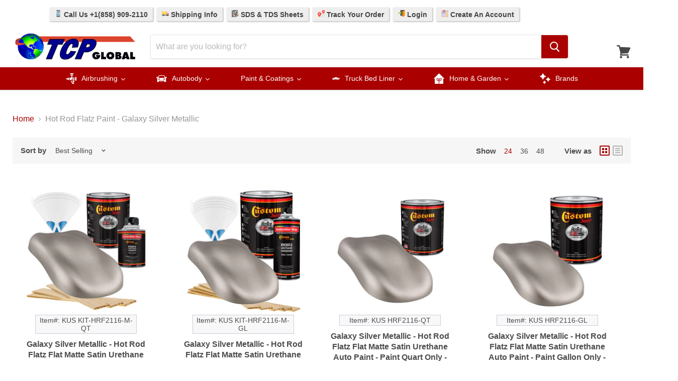

--- FILE ---
content_type: text/html; charset=utf-8
request_url: https://tcpglobal.com/collections/hot-rod-flatz-paint-galaxy-silver-metallic
body_size: 39268
content:
<!doctype html>
<!--[if IE]>
<html class="no-js no-touch ie9" lang="en">
<![endif]-->
<!--[if !IE]><!-->
<html class="no-js no-touch" lang="en">
<!--<![endif]-->
<head>
  <!-- Google Tag Manager -->
  <script>
    (function(w,d,s,l,i){
      w[l]=w[l]||[];
      w[l].push({'gtm.start': new Date().getTime(), event:'gtm.js'});
      var f=d.getElementsByTagName(s)[0],
          j=d.createElement(s),
          dl=l!='dataLayer'?'&l='+l:'';
      j.async=true;
      j.src='https://www.googletagmanager.com/gtm.js?id='+i+dl;
      f.parentNode.insertBefore(j,f);
    })(window,document,'script','dataLayer','GTM-58PWHLL7');
  </script>
  <!-- End Google Tag Manager -->

  <meta charset="utf-8">
  <meta http-equiv="x-ua-compatible" content="IE=edge">
  <meta name="viewport" content="width=device-width">
  <meta name="robots" content="max-image-preview:large">
  <meta name="p:domain_verify" content="6d07ff82da59ebe3d31caac62e1e3f6c"/>     

  <script>

// Collection Page
// KUS KIT-HRF2116-M-QT
// 4488180236352
// 31804695183424
	dataLayer.push({
	  'event': 'view_item_list',
      'ecomm_prodid': ['4488180236352','4488120172608','4488405516352','4488404533312'],
      'ecomm_pagetype': 'category',
      'ecomm_totalvalue': 108.99
	});


</script>  

  

  <title>Hot Rod Flatz Paint - Galaxy Silver Metallic — TCP Global
</title>

  

  
  <link rel="shortcut icon" href="//tcpglobal.com/cdn/shop/files/TCP-Logo_84295d2f-ecad-4237-8b44-d0c307fd845b_32x32.png?v=1755182071" type="image/png">


  
    <link rel="canonical" href="https://tcpglobal.com/collections/hot-rod-flatz-paint-galaxy-silver-metallic" />
  

  
  















<meta property="og:site_name" content="TCP Global">
<meta property="og:url" content="https://tcpglobal.com/collections/hot-rod-flatz-paint-galaxy-silver-metallic">
<meta property="og:title" content="Hot Rod Flatz Paint - Galaxy Silver Metallic">
<meta property="og:type" content="website">
<meta property="og:description" content="Huge supplier of Automotive Paint, Auto Body Supplies, Airbrush Equipment, Car Detailing Supplies, Pinstripe Paint, Spray Guns &amp; Safety Respirators at Wholesale Prices. Our items are factory direct and we carry a wide variety of Top Quality Brands.">




















<meta name="twitter:title" content="Hot Rod Flatz Paint - Galaxy Silver Metallic">
<meta name="twitter:description" content="Huge supplier of Automotive Paint, Auto Body Supplies, Airbrush Equipment, Car Detailing Supplies, Pinstripe Paint, Spray Guns &amp; Safety Respirators at Wholesale Prices. Our items are factory direct and we carry a wide variety of Top Quality Brands.">





  <script>window.performance && window.performance.mark && window.performance.mark('shopify.content_for_header.start');</script><meta id="shopify-digital-wallet" name="shopify-digital-wallet" content="/3984261190/digital_wallets/dialog">
<meta name="shopify-checkout-api-token" content="fab015584815a5b14af116361d2dedcd">
<meta id="in-context-paypal-metadata" data-shop-id="3984261190" data-venmo-supported="true" data-environment="production" data-locale="en_US" data-paypal-v4="true" data-currency="USD">
<link rel="alternate" type="application/atom+xml" title="Feed" href="/collections/hot-rod-flatz-paint-galaxy-silver-metallic.atom" />
<link rel="alternate" type="application/json+oembed" href="https://tcpglobal.com/collections/hot-rod-flatz-paint-galaxy-silver-metallic.oembed">
<script async="async" src="/checkouts/internal/preloads.js?locale=en-US"></script>
<link rel="preconnect" href="https://shop.app" crossorigin="anonymous">
<script async="async" src="https://shop.app/checkouts/internal/preloads.js?locale=en-US&shop_id=3984261190" crossorigin="anonymous"></script>
<script id="apple-pay-shop-capabilities" type="application/json">{"shopId":3984261190,"countryCode":"US","currencyCode":"USD","merchantCapabilities":["supports3DS"],"merchantId":"gid:\/\/shopify\/Shop\/3984261190","merchantName":"TCP Global","requiredBillingContactFields":["postalAddress","email","phone"],"requiredShippingContactFields":["postalAddress","email","phone"],"shippingType":"shipping","supportedNetworks":["visa","masterCard","amex","discover","elo","jcb"],"total":{"type":"pending","label":"TCP Global","amount":"1.00"},"shopifyPaymentsEnabled":true,"supportsSubscriptions":true}</script>
<script id="shopify-features" type="application/json">{"accessToken":"fab015584815a5b14af116361d2dedcd","betas":["rich-media-storefront-analytics"],"domain":"tcpglobal.com","predictiveSearch":true,"shopId":3984261190,"locale":"en"}</script>
<script>var Shopify = Shopify || {};
Shopify.shop = "tcpglobalcorporation.myshopify.com";
Shopify.locale = "en";
Shopify.currency = {"active":"USD","rate":"1.0"};
Shopify.country = "US";
Shopify.theme = {"name":"TCP-Main-Empire_newcheckout-feb2021","id":114001772608,"schema_name":"Empire","schema_version":"4.2.5","theme_store_id":null,"role":"main"};
Shopify.theme.handle = "null";
Shopify.theme.style = {"id":null,"handle":null};
Shopify.cdnHost = "tcpglobal.com/cdn";
Shopify.routes = Shopify.routes || {};
Shopify.routes.root = "/";</script>
<script type="module">!function(o){(o.Shopify=o.Shopify||{}).modules=!0}(window);</script>
<script>!function(o){function n(){var o=[];function n(){o.push(Array.prototype.slice.apply(arguments))}return n.q=o,n}var t=o.Shopify=o.Shopify||{};t.loadFeatures=n(),t.autoloadFeatures=n()}(window);</script>
<script>
  window.ShopifyPay = window.ShopifyPay || {};
  window.ShopifyPay.apiHost = "shop.app\/pay";
  window.ShopifyPay.redirectState = null;
</script>
<script id="shop-js-analytics" type="application/json">{"pageType":"collection"}</script>
<script defer="defer" async type="module" src="//tcpglobal.com/cdn/shopifycloud/shop-js/modules/v2/client.init-shop-cart-sync_IZsNAliE.en.esm.js"></script>
<script defer="defer" async type="module" src="//tcpglobal.com/cdn/shopifycloud/shop-js/modules/v2/chunk.common_0OUaOowp.esm.js"></script>
<script type="module">
  await import("//tcpglobal.com/cdn/shopifycloud/shop-js/modules/v2/client.init-shop-cart-sync_IZsNAliE.en.esm.js");
await import("//tcpglobal.com/cdn/shopifycloud/shop-js/modules/v2/chunk.common_0OUaOowp.esm.js");

  window.Shopify.SignInWithShop?.initShopCartSync?.({"fedCMEnabled":true,"windoidEnabled":true});

</script>
<script>
  window.Shopify = window.Shopify || {};
  if (!window.Shopify.featureAssets) window.Shopify.featureAssets = {};
  window.Shopify.featureAssets['shop-js'] = {"shop-cart-sync":["modules/v2/client.shop-cart-sync_DLOhI_0X.en.esm.js","modules/v2/chunk.common_0OUaOowp.esm.js"],"init-fed-cm":["modules/v2/client.init-fed-cm_C6YtU0w6.en.esm.js","modules/v2/chunk.common_0OUaOowp.esm.js"],"shop-button":["modules/v2/client.shop-button_BCMx7GTG.en.esm.js","modules/v2/chunk.common_0OUaOowp.esm.js"],"shop-cash-offers":["modules/v2/client.shop-cash-offers_BT26qb5j.en.esm.js","modules/v2/chunk.common_0OUaOowp.esm.js","modules/v2/chunk.modal_CGo_dVj3.esm.js"],"init-windoid":["modules/v2/client.init-windoid_B9PkRMql.en.esm.js","modules/v2/chunk.common_0OUaOowp.esm.js"],"init-shop-email-lookup-coordinator":["modules/v2/client.init-shop-email-lookup-coordinator_DZkqjsbU.en.esm.js","modules/v2/chunk.common_0OUaOowp.esm.js"],"shop-toast-manager":["modules/v2/client.shop-toast-manager_Di2EnuM7.en.esm.js","modules/v2/chunk.common_0OUaOowp.esm.js"],"shop-login-button":["modules/v2/client.shop-login-button_BtqW_SIO.en.esm.js","modules/v2/chunk.common_0OUaOowp.esm.js","modules/v2/chunk.modal_CGo_dVj3.esm.js"],"avatar":["modules/v2/client.avatar_BTnouDA3.en.esm.js"],"pay-button":["modules/v2/client.pay-button_CWa-C9R1.en.esm.js","modules/v2/chunk.common_0OUaOowp.esm.js"],"init-shop-cart-sync":["modules/v2/client.init-shop-cart-sync_IZsNAliE.en.esm.js","modules/v2/chunk.common_0OUaOowp.esm.js"],"init-customer-accounts":["modules/v2/client.init-customer-accounts_DenGwJTU.en.esm.js","modules/v2/client.shop-login-button_BtqW_SIO.en.esm.js","modules/v2/chunk.common_0OUaOowp.esm.js","modules/v2/chunk.modal_CGo_dVj3.esm.js"],"init-shop-for-new-customer-accounts":["modules/v2/client.init-shop-for-new-customer-accounts_JdHXxpS9.en.esm.js","modules/v2/client.shop-login-button_BtqW_SIO.en.esm.js","modules/v2/chunk.common_0OUaOowp.esm.js","modules/v2/chunk.modal_CGo_dVj3.esm.js"],"init-customer-accounts-sign-up":["modules/v2/client.init-customer-accounts-sign-up_D6__K_p8.en.esm.js","modules/v2/client.shop-login-button_BtqW_SIO.en.esm.js","modules/v2/chunk.common_0OUaOowp.esm.js","modules/v2/chunk.modal_CGo_dVj3.esm.js"],"checkout-modal":["modules/v2/client.checkout-modal_C_ZQDY6s.en.esm.js","modules/v2/chunk.common_0OUaOowp.esm.js","modules/v2/chunk.modal_CGo_dVj3.esm.js"],"shop-follow-button":["modules/v2/client.shop-follow-button_XetIsj8l.en.esm.js","modules/v2/chunk.common_0OUaOowp.esm.js","modules/v2/chunk.modal_CGo_dVj3.esm.js"],"lead-capture":["modules/v2/client.lead-capture_DvA72MRN.en.esm.js","modules/v2/chunk.common_0OUaOowp.esm.js","modules/v2/chunk.modal_CGo_dVj3.esm.js"],"shop-login":["modules/v2/client.shop-login_ClXNxyh6.en.esm.js","modules/v2/chunk.common_0OUaOowp.esm.js","modules/v2/chunk.modal_CGo_dVj3.esm.js"],"payment-terms":["modules/v2/client.payment-terms_CNlwjfZz.en.esm.js","modules/v2/chunk.common_0OUaOowp.esm.js","modules/v2/chunk.modal_CGo_dVj3.esm.js"]};
</script>
<script>(function() {
  var isLoaded = false;
  function asyncLoad() {
    if (isLoaded) return;
    isLoaded = true;
    var urls = ["https:\/\/js.smile.io\/v1\/smile-shopify.js?shop=tcpglobalcorporation.myshopify.com","https:\/\/d3hw6dc1ow8pp2.cloudfront.net\/reviewsWidget.min.js?shop=tcpglobalcorporation.myshopify.com","https:\/\/kartify.herokuapp.com\/kartifyjs\/kartify.js?shop=tcpglobalcorporation.myshopify.com","https:\/\/www.orderlogicapp.com\/embedded_js\/production_base.js?1589922663\u0026shop=tcpglobalcorporation.myshopify.com","https:\/\/searchanise-ef84.kxcdn.com\/widgets\/shopify\/init.js?a=7g1x7R3J0X\u0026shop=tcpglobalcorporation.myshopify.com","\/\/backinstock.useamp.com\/widget\/13920_1767154102.js?category=bis\u0026v=6\u0026shop=tcpglobalcorporation.myshopify.com"];
    for (var i = 0; i < urls.length; i++) {
      var s = document.createElement('script');
      s.type = 'text/javascript';
      s.async = true;
      s.src = urls[i];
      var x = document.getElementsByTagName('script')[0];
      x.parentNode.insertBefore(s, x);
    }
  };
  if(window.attachEvent) {
    window.attachEvent('onload', asyncLoad);
  } else {
    window.addEventListener('load', asyncLoad, false);
  }
})();</script>
<script id="__st">var __st={"a":3984261190,"offset":-28800,"reqid":"a1e19cf2-9191-4253-a979-a898e19e1ff7-1768366293","pageurl":"tcpglobal.com\/collections\/hot-rod-flatz-paint-galaxy-silver-metallic","u":"10805f6e3737","p":"collection","rtyp":"collection","rid":83373686854};</script>
<script>window.ShopifyPaypalV4VisibilityTracking = true;</script>
<script id="captcha-bootstrap">!function(){'use strict';const t='contact',e='account',n='new_comment',o=[[t,t],['blogs',n],['comments',n],[t,'customer']],c=[[e,'customer_login'],[e,'guest_login'],[e,'recover_customer_password'],[e,'create_customer']],r=t=>t.map((([t,e])=>`form[action*='/${t}']:not([data-nocaptcha='true']) input[name='form_type'][value='${e}']`)).join(','),a=t=>()=>t?[...document.querySelectorAll(t)].map((t=>t.form)):[];function s(){const t=[...o],e=r(t);return a(e)}const i='password',u='form_key',d=['recaptcha-v3-token','g-recaptcha-response','h-captcha-response',i],f=()=>{try{return window.sessionStorage}catch{return}},m='__shopify_v',_=t=>t.elements[u];function p(t,e,n=!1){try{const o=window.sessionStorage,c=JSON.parse(o.getItem(e)),{data:r}=function(t){const{data:e,action:n}=t;return t[m]||n?{data:e,action:n}:{data:t,action:n}}(c);for(const[e,n]of Object.entries(r))t.elements[e]&&(t.elements[e].value=n);n&&o.removeItem(e)}catch(o){console.error('form repopulation failed',{error:o})}}const l='form_type',E='cptcha';function T(t){t.dataset[E]=!0}const w=window,h=w.document,L='Shopify',v='ce_forms',y='captcha';let A=!1;((t,e)=>{const n=(g='f06e6c50-85a8-45c8-87d0-21a2b65856fe',I='https://cdn.shopify.com/shopifycloud/storefront-forms-hcaptcha/ce_storefront_forms_captcha_hcaptcha.v1.5.2.iife.js',D={infoText:'Protected by hCaptcha',privacyText:'Privacy',termsText:'Terms'},(t,e,n)=>{const o=w[L][v],c=o.bindForm;if(c)return c(t,g,e,D).then(n);var r;o.q.push([[t,g,e,D],n]),r=I,A||(h.body.append(Object.assign(h.createElement('script'),{id:'captcha-provider',async:!0,src:r})),A=!0)});var g,I,D;w[L]=w[L]||{},w[L][v]=w[L][v]||{},w[L][v].q=[],w[L][y]=w[L][y]||{},w[L][y].protect=function(t,e){n(t,void 0,e),T(t)},Object.freeze(w[L][y]),function(t,e,n,w,h,L){const[v,y,A,g]=function(t,e,n){const i=e?o:[],u=t?c:[],d=[...i,...u],f=r(d),m=r(i),_=r(d.filter((([t,e])=>n.includes(e))));return[a(f),a(m),a(_),s()]}(w,h,L),I=t=>{const e=t.target;return e instanceof HTMLFormElement?e:e&&e.form},D=t=>v().includes(t);t.addEventListener('submit',(t=>{const e=I(t);if(!e)return;const n=D(e)&&!e.dataset.hcaptchaBound&&!e.dataset.recaptchaBound,o=_(e),c=g().includes(e)&&(!o||!o.value);(n||c)&&t.preventDefault(),c&&!n&&(function(t){try{if(!f())return;!function(t){const e=f();if(!e)return;const n=_(t);if(!n)return;const o=n.value;o&&e.removeItem(o)}(t);const e=Array.from(Array(32),(()=>Math.random().toString(36)[2])).join('');!function(t,e){_(t)||t.append(Object.assign(document.createElement('input'),{type:'hidden',name:u})),t.elements[u].value=e}(t,e),function(t,e){const n=f();if(!n)return;const o=[...t.querySelectorAll(`input[type='${i}']`)].map((({name:t})=>t)),c=[...d,...o],r={};for(const[a,s]of new FormData(t).entries())c.includes(a)||(r[a]=s);n.setItem(e,JSON.stringify({[m]:1,action:t.action,data:r}))}(t,e)}catch(e){console.error('failed to persist form',e)}}(e),e.submit())}));const S=(t,e)=>{t&&!t.dataset[E]&&(n(t,e.some((e=>e===t))),T(t))};for(const o of['focusin','change'])t.addEventListener(o,(t=>{const e=I(t);D(e)&&S(e,y())}));const B=e.get('form_key'),M=e.get(l),P=B&&M;t.addEventListener('DOMContentLoaded',(()=>{const t=y();if(P)for(const e of t)e.elements[l].value===M&&p(e,B);[...new Set([...A(),...v().filter((t=>'true'===t.dataset.shopifyCaptcha))])].forEach((e=>S(e,t)))}))}(h,new URLSearchParams(w.location.search),n,t,e,['guest_login'])})(!0,!0)}();</script>
<script integrity="sha256-4kQ18oKyAcykRKYeNunJcIwy7WH5gtpwJnB7kiuLZ1E=" data-source-attribution="shopify.loadfeatures" defer="defer" src="//tcpglobal.com/cdn/shopifycloud/storefront/assets/storefront/load_feature-a0a9edcb.js" crossorigin="anonymous"></script>
<script crossorigin="anonymous" defer="defer" src="//tcpglobal.com/cdn/shopifycloud/storefront/assets/shopify_pay/storefront-65b4c6d7.js?v=20250812"></script>
<script data-source-attribution="shopify.dynamic_checkout.dynamic.init">var Shopify=Shopify||{};Shopify.PaymentButton=Shopify.PaymentButton||{isStorefrontPortableWallets:!0,init:function(){window.Shopify.PaymentButton.init=function(){};var t=document.createElement("script");t.src="https://tcpglobal.com/cdn/shopifycloud/portable-wallets/latest/portable-wallets.en.js",t.type="module",document.head.appendChild(t)}};
</script>
<script data-source-attribution="shopify.dynamic_checkout.buyer_consent">
  function portableWalletsHideBuyerConsent(e){var t=document.getElementById("shopify-buyer-consent"),n=document.getElementById("shopify-subscription-policy-button");t&&n&&(t.classList.add("hidden"),t.setAttribute("aria-hidden","true"),n.removeEventListener("click",e))}function portableWalletsShowBuyerConsent(e){var t=document.getElementById("shopify-buyer-consent"),n=document.getElementById("shopify-subscription-policy-button");t&&n&&(t.classList.remove("hidden"),t.removeAttribute("aria-hidden"),n.addEventListener("click",e))}window.Shopify?.PaymentButton&&(window.Shopify.PaymentButton.hideBuyerConsent=portableWalletsHideBuyerConsent,window.Shopify.PaymentButton.showBuyerConsent=portableWalletsShowBuyerConsent);
</script>
<script data-source-attribution="shopify.dynamic_checkout.cart.bootstrap">document.addEventListener("DOMContentLoaded",(function(){function t(){return document.querySelector("shopify-accelerated-checkout-cart, shopify-accelerated-checkout")}if(t())Shopify.PaymentButton.init();else{new MutationObserver((function(e,n){t()&&(Shopify.PaymentButton.init(),n.disconnect())})).observe(document.body,{childList:!0,subtree:!0})}}));
</script>
<link id="shopify-accelerated-checkout-styles" rel="stylesheet" media="screen" href="https://tcpglobal.com/cdn/shopifycloud/portable-wallets/latest/accelerated-checkout-backwards-compat.css" crossorigin="anonymous">
<style id="shopify-accelerated-checkout-cart">
        #shopify-buyer-consent {
  margin-top: 1em;
  display: inline-block;
  width: 100%;
}

#shopify-buyer-consent.hidden {
  display: none;
}

#shopify-subscription-policy-button {
  background: none;
  border: none;
  padding: 0;
  text-decoration: underline;
  font-size: inherit;
  cursor: pointer;
}

#shopify-subscription-policy-button::before {
  box-shadow: none;
}

      </style>

<script>window.performance && window.performance.mark && window.performance.mark('shopify.content_for_header.end');</script>

  <!-- JS toggles -->
  <script>
    document.documentElement.className=document.documentElement.className.replace(/\bno-js\b/,'js');
    if(window.Shopify&&window.Shopify.designMode)document.documentElement.className+=' in-theme-editor';
    if(('ontouchstart' in window)||window.DocumentTouch&&document instanceof DocumentTouch){
      document.documentElement.className=document.documentElement.className.replace(/\bno-touch\b/,'has-touch');
    }
  </script>

  <!-- Stylesheets -->
  <link href="//tcpglobal.com/cdn/shop/t/10/assets/theme.scss.css?v=37589032980621722741767817786" rel="stylesheet" type="text/css" media="all" />
  <link href="//tcpglobal.com/cdn/shop/t/10/assets/carlowseo.scss.css?v=168269503544404916331612466004" rel="stylesheet" type="text/css" media="all" />

  <!-- Gem Pages -->
      



  <!-- App / addon headers -->
  <script>
  !function(t,n){function o(n){var o=t.getElementsByTagName("script")[0],i=t.createElement("script");i.src=n,i.crossOrigin="",o.parentNode.insertBefore(i,o)}if(!n.isLoyaltyLion){window.loyaltylion=n,void 0===window.lion&&(window.lion=n),n.version=2,n.isLoyaltyLion=!0;var i=new Date,e=i.getFullYear().toString()+i.getMonth().toString()+i.getDate().toString();o("https://sdk.loyaltylion.net/static/2/loader.js?t="+e);var r=!1;n.init=function(t){if(r)throw new Error("Cannot call lion.init more than once");r=!0;var a=n._token=t.token;if(!a)throw new Error("Token must be supplied to lion.init");for(var l=[],s="_push configure bootstrap shutdown on removeListener authenticateCustomer".split(" "),c=0;c<s.length;c+=1)!function(t,n){t[n]=function(){l.push([n,Array.prototype.slice.call(arguments,0)])}}(n,s[c]);o("https://sdk.loyaltylion.net/sdk/start/"+a+".js?t="+e+i.getHours().toString()),n._initData=t,n._buffer=l}}}(document,window.loyaltylion||[]);

  
    
      loyaltylion.init({ token: "b9780b1b4ddb0a69d85264cc56db7bb9" });
    
  
</script>
  
    

  <link href="https://d3hw6dc1ow8pp2.cloudfront.net/styles/main.min.css" rel="stylesheet" type="text/css">
<style type="text/css">
.okeReviews .okeReviews-reviewsWidget-header-controls-writeReview {
        display: inline-block;
    }
    .okeReviews .okeReviews-reviewsWidget.is-okeReviews-empty {
        display: block;
    }
</style>
<script type="application/json" id="oke-reviews-settings">
{"analyticsSettings":{"isWidgetOnScreenTrackingEnabled":false,"provider":"gtag"},"disableInitialReviewsFetchOnProducts":false,"locale":"en","omitMicrodata":true,"reviewSortOrder":"date","subscriberId":"6f8f70ed-cd07-424e-b71d-b7d3f1265747","widgetTemplateId":"default","starRatingColor":"#AA0100","recorderPlus":true,"recorderQandaPlus":true}
</script>

  <link rel="stylesheet" type="text/css" href="https://dov7r31oq5dkj.cloudfront.net/6f8f70ed-cd07-424e-b71d-b7d3f1265747/widget-style-customisations.css?v=4ee0f15b-e502-41a2-8349-3a51fc7bf792">
  







  <script>
    
    
    
    
    
    var gsf_conversion_data = {page_type : 'category', event : 'view_item_list', data : {product_data : [{variant_id : 31804695183424, product_id : 4488180236352, name : "Galaxy Silver Metallic - Hot Rod Flatz Flat Matte Satin Urethane Auto Paint - Complete Quart Paint Kit - Professional Low Sheen Automotive, Car Truck Coating, 4:1 Mix Ratio", price : "108.99", currency : "USD", sku : "KUS KIT-HRF2116-M-QT", brand : "Custom Shop", variant : "Default Title", category : "Automotive Paint &amp; Coatings", quantity : "12" }, {variant_id : 31804429140032, product_id : 4488120172608, name : "Galaxy Silver Metallic - Hot Rod Flatz Flat Matte Satin Urethane Auto Paint - Complete Gallon Paint Kit - Professional Low Sheen Automotive, Car Truck Coating, 4:1 Mix Ratio", price : "297.99", currency : "USD", sku : "KUS KIT-HRF2116-M-GL", brand : "Custom Shop", variant : "Default Title", category : "Automotive Paint &amp; Coatings", quantity : "12" }, {variant_id : 31805500227648, product_id : 4488405516352, name : "Galaxy Silver Metallic - Hot Rod Flatz Flat Matte Satin Urethane Auto Paint - Paint Quart Only - Professional Low Sheen Automotive, Car Truck Coating, 4:1 Mix Ratio", price : "93.99", currency : "USD", sku : "KUS HRF2116-QT", brand : "Custom Shop", variant : "Default Title", category : "Automotive Paint &amp; Coatings", quantity : "12" }, {variant_id : 31805498294336, product_id : 4488404533312, name : "Galaxy Silver Metallic - Hot Rod Flatz Flat Matte Satin Urethane Auto Paint - Paint Gallon Only - Professional Low Sheen Automotive, Car Truck Coating, 4:1 Mix Ratio", price : "248.99", currency : "USD", sku : "KUS HRF2116-GL", brand : "Custom Shop", variant : "Default Title", category : "Automotive Paint &amp; Coatings", quantity : "12" }], total_price :"749.96", shop_currency : "USD", collection_id : "83373686854", collection_name : "Hot Rod Flatz Paint - Galaxy Silver Metallic" }};
    
</script>
  


    

    
  

<!--Gem_Page_Header_Script-->
    


<!--End_Gem_Page_Header_Script-->
<!-- BEGIN app block: shopify://apps/simprosys-google-shopping-feed/blocks/core_settings_block/1f0b859e-9fa6-4007-97e8-4513aff5ff3b --><!-- BEGIN: GSF App Core Tags & Scripts by Simprosys Google Shopping Feed -->









<!-- END: GSF App Core Tags & Scripts by Simprosys Google Shopping Feed -->
<!-- END app block --><!-- BEGIN app block: shopify://apps/gempages-builder/blocks/embed-gp-script-head/20b379d4-1b20-474c-a6ca-665c331919f3 -->














<!-- END app block --><!-- BEGIN app block: shopify://apps/klaviyo-email-marketing-sms/blocks/klaviyo-onsite-embed/2632fe16-c075-4321-a88b-50b567f42507 -->












  <script async src="https://static.klaviyo.com/onsite/js/PtRpr6/klaviyo.js?company_id=PtRpr6"></script>
  <script>!function(){if(!window.klaviyo){window._klOnsite=window._klOnsite||[];try{window.klaviyo=new Proxy({},{get:function(n,i){return"push"===i?function(){var n;(n=window._klOnsite).push.apply(n,arguments)}:function(){for(var n=arguments.length,o=new Array(n),w=0;w<n;w++)o[w]=arguments[w];var t="function"==typeof o[o.length-1]?o.pop():void 0,e=new Promise((function(n){window._klOnsite.push([i].concat(o,[function(i){t&&t(i),n(i)}]))}));return e}}})}catch(n){window.klaviyo=window.klaviyo||[],window.klaviyo.push=function(){var n;(n=window._klOnsite).push.apply(n,arguments)}}}}();</script>

  




  <script>
    window.klaviyoReviewsProductDesignMode = false
  </script>







<!-- END app block --><!-- BEGIN app block: shopify://apps/okendo/blocks/theme-settings/bb689e69-ea70-4661-8fb7-ad24a2e23c29 --><!-- BEGIN app snippet: header-metafields -->









    <link href="https://d3hw6dc1ow8pp2.cloudfront.net/styles/main.min.css" rel="stylesheet" type="text/css">
<style type="text/css">
.okeReviews .okeReviews-reviewsWidget-header-controls-writeReview {
        display: inline-block;
    }
    .okeReviews .okeReviews-reviewsWidget.is-okeReviews-empty {
        display: block;
    }
</style>
<script type="application/json" id="oke-reviews-settings">
{"analyticsSettings":{"isWidgetOnScreenTrackingEnabled":false,"provider":"gtag"},"disableInitialReviewsFetchOnProducts":false,"locale":"en","omitMicrodata":true,"reviewSortOrder":"date","subscriberId":"6f8f70ed-cd07-424e-b71d-b7d3f1265747","widgetTemplateId":"default","starRatingColor":"#AA0100","recorderPlus":true,"recorderQandaPlus":true}
</script>

    <link rel="stylesheet" type="text/css" href="https://dov7r31oq5dkj.cloudfront.net/6f8f70ed-cd07-424e-b71d-b7d3f1265747/widget-style-customisations.css?v=4ee0f15b-e502-41a2-8349-3a51fc7bf792">













<!-- END app snippet -->

<!-- BEGIN app snippet: widget-plus-initialisation-script -->




<!-- END app snippet -->


<!-- END app block --><!-- BEGIN app block: shopify://apps/flair/blocks/init/51d5ae10-f90f-4540-9ec6-f09f14107bf4 --><!-- BEGIN app snippet: init --><script>  (function() {    function l(url, onload) {      var script = document.createElement("script");      script.src = url;      script.async = true;      script.onload = onload;      document.head.appendChild(script);    }function r() {        return new Promise((resolve) => {          if (document.readyState == "loading") {            document.addEventListener("DOMContentLoaded", () => resolve());          } else {            resolve();          }        });      }      function isg3() {        let k = "_flair_pv";        let v = new URLSearchParams(window.location.search).get(k);        if (v == "") {          localStorage.removeItem(k);          return false;        }        else if (v != null) {          let x = new Date().getTime() + 24 * 60 * 60 * 1000;          localStorage.setItem(k,`${v}:${x}`);          return true;        } else {          let sv = localStorage.getItem(k);          if (sv && Number(sv.split(":")[1]) > new Date().getTime()) {            return true;          }        }        localStorage.removeItem(k);        return false;      }function g2() {        l("https://cdn.shopify.com/extensions/019a7387-b640-7f63-aab2-9805ebe6be4c/flair-theme-app-38/assets/flair_gen2.js", () => {          r().then(() => {            let d ={"shop":{  "collection_handle":"hot-rod-flatz-paint-galaxy-silver-metallic",  "page_type":"collection",  "product_id":"",  "search_url":"\/search",  "_":1},"app":{  "refresh_on_init":true,"badge_variant_refresh":{"enabled":false,"type":"change","parent_selector":"form[action=\"\/cart\/add\"]","selector":".single-option-selector","delay":100},"banner_countdown_enabled":false,  "_":1}};            let c = "  .flair-banner-wrapper a, .flair-banner-wrapper a:active { text-decoration: none; opacity: 1; }  .flair-banner-wrapper a:hover, .flair-banner a:hover { text-decoration: none; opacity: .9; }  @media only screen and (max-width:480px) {    .flair-banner-wrapper .flair-banner { font-size: .9em !important; }    .flair-banner-wrapper .flair-banner-inner { flex-wrap: wrap !important; }  }    ";            FlairApp.init(d);            if (c != "") {              let style = document.createElement("style");              style.textContent = c;              document.head.appendChild(style);            }          })        })      }function g3() {      let d ={"config":{  "storefront_token":null,  "_":1},"current":{"collection_id":"83373686854",  "country":"US",  "currency":"USD","money_format":"${{amount}}",  "page_type":"collection",  "product_id":"",  "shopify_domain":"tcpglobalcorporation.myshopify.com",  "_":1}};      l("https://cdn.shopify.com/extensions/019a7387-b640-7f63-aab2-9805ebe6be4c/flair-theme-app-38/assets/flair_gen3.js", () => {        FlairApp.init(d);      });    }if (isg3()) {        g3();        console.info(`Flair generation 3 preview is enabled. Click here to cancel: https://${window.location.host}/?_flair_pv=`)      } else {        g2();      }})()</script><!-- END app snippet --><!-- generated: 2026-01-13 20:51:33 -0800 -->

<!-- END app block --><script src="https://cdn.shopify.com/extensions/019bb44f-1d98-7bf6-8b51-cb48c7e82503/smile-io-264/assets/smile-loader.js" type="text/javascript" defer="defer"></script>
<meta property="og:image" content="https://cdn.shopify.com/s/files/1/0039/8426/1190/files/TCP-Logo_600x600_7864bc05-5065-4441-823d-89d8092ddb5c.png?v=1608244171" />
<meta property="og:image:secure_url" content="https://cdn.shopify.com/s/files/1/0039/8426/1190/files/TCP-Logo_600x600_7864bc05-5065-4441-823d-89d8092ddb5c.png?v=1608244171" />
<meta property="og:image:width" content="600" />
<meta property="og:image:height" content="600" />
<link href="https://monorail-edge.shopifysvc.com" rel="dns-prefetch">
<script>(function(){if ("sendBeacon" in navigator && "performance" in window) {try {var session_token_from_headers = performance.getEntriesByType('navigation')[0].serverTiming.find(x => x.name == '_s').description;} catch {var session_token_from_headers = undefined;}var session_cookie_matches = document.cookie.match(/_shopify_s=([^;]*)/);var session_token_from_cookie = session_cookie_matches && session_cookie_matches.length === 2 ? session_cookie_matches[1] : "";var session_token = session_token_from_headers || session_token_from_cookie || "";function handle_abandonment_event(e) {var entries = performance.getEntries().filter(function(entry) {return /monorail-edge.shopifysvc.com/.test(entry.name);});if (!window.abandonment_tracked && entries.length === 0) {window.abandonment_tracked = true;var currentMs = Date.now();var navigation_start = performance.timing.navigationStart;var payload = {shop_id: 3984261190,url: window.location.href,navigation_start,duration: currentMs - navigation_start,session_token,page_type: "collection"};window.navigator.sendBeacon("https://monorail-edge.shopifysvc.com/v1/produce", JSON.stringify({schema_id: "online_store_buyer_site_abandonment/1.1",payload: payload,metadata: {event_created_at_ms: currentMs,event_sent_at_ms: currentMs}}));}}window.addEventListener('pagehide', handle_abandonment_event);}}());</script>
<script id="web-pixels-manager-setup">(function e(e,d,r,n,o){if(void 0===o&&(o={}),!Boolean(null===(a=null===(i=window.Shopify)||void 0===i?void 0:i.analytics)||void 0===a?void 0:a.replayQueue)){var i,a;window.Shopify=window.Shopify||{};var t=window.Shopify;t.analytics=t.analytics||{};var s=t.analytics;s.replayQueue=[],s.publish=function(e,d,r){return s.replayQueue.push([e,d,r]),!0};try{self.performance.mark("wpm:start")}catch(e){}var l=function(){var e={modern:/Edge?\/(1{2}[4-9]|1[2-9]\d|[2-9]\d{2}|\d{4,})\.\d+(\.\d+|)|Firefox\/(1{2}[4-9]|1[2-9]\d|[2-9]\d{2}|\d{4,})\.\d+(\.\d+|)|Chrom(ium|e)\/(9{2}|\d{3,})\.\d+(\.\d+|)|(Maci|X1{2}).+ Version\/(15\.\d+|(1[6-9]|[2-9]\d|\d{3,})\.\d+)([,.]\d+|)( \(\w+\)|)( Mobile\/\w+|) Safari\/|Chrome.+OPR\/(9{2}|\d{3,})\.\d+\.\d+|(CPU[ +]OS|iPhone[ +]OS|CPU[ +]iPhone|CPU IPhone OS|CPU iPad OS)[ +]+(15[._]\d+|(1[6-9]|[2-9]\d|\d{3,})[._]\d+)([._]\d+|)|Android:?[ /-](13[3-9]|1[4-9]\d|[2-9]\d{2}|\d{4,})(\.\d+|)(\.\d+|)|Android.+Firefox\/(13[5-9]|1[4-9]\d|[2-9]\d{2}|\d{4,})\.\d+(\.\d+|)|Android.+Chrom(ium|e)\/(13[3-9]|1[4-9]\d|[2-9]\d{2}|\d{4,})\.\d+(\.\d+|)|SamsungBrowser\/([2-9]\d|\d{3,})\.\d+/,legacy:/Edge?\/(1[6-9]|[2-9]\d|\d{3,})\.\d+(\.\d+|)|Firefox\/(5[4-9]|[6-9]\d|\d{3,})\.\d+(\.\d+|)|Chrom(ium|e)\/(5[1-9]|[6-9]\d|\d{3,})\.\d+(\.\d+|)([\d.]+$|.*Safari\/(?![\d.]+ Edge\/[\d.]+$))|(Maci|X1{2}).+ Version\/(10\.\d+|(1[1-9]|[2-9]\d|\d{3,})\.\d+)([,.]\d+|)( \(\w+\)|)( Mobile\/\w+|) Safari\/|Chrome.+OPR\/(3[89]|[4-9]\d|\d{3,})\.\d+\.\d+|(CPU[ +]OS|iPhone[ +]OS|CPU[ +]iPhone|CPU IPhone OS|CPU iPad OS)[ +]+(10[._]\d+|(1[1-9]|[2-9]\d|\d{3,})[._]\d+)([._]\d+|)|Android:?[ /-](13[3-9]|1[4-9]\d|[2-9]\d{2}|\d{4,})(\.\d+|)(\.\d+|)|Mobile Safari.+OPR\/([89]\d|\d{3,})\.\d+\.\d+|Android.+Firefox\/(13[5-9]|1[4-9]\d|[2-9]\d{2}|\d{4,})\.\d+(\.\d+|)|Android.+Chrom(ium|e)\/(13[3-9]|1[4-9]\d|[2-9]\d{2}|\d{4,})\.\d+(\.\d+|)|Android.+(UC? ?Browser|UCWEB|U3)[ /]?(15\.([5-9]|\d{2,})|(1[6-9]|[2-9]\d|\d{3,})\.\d+)\.\d+|SamsungBrowser\/(5\.\d+|([6-9]|\d{2,})\.\d+)|Android.+MQ{2}Browser\/(14(\.(9|\d{2,})|)|(1[5-9]|[2-9]\d|\d{3,})(\.\d+|))(\.\d+|)|K[Aa][Ii]OS\/(3\.\d+|([4-9]|\d{2,})\.\d+)(\.\d+|)/},d=e.modern,r=e.legacy,n=navigator.userAgent;return n.match(d)?"modern":n.match(r)?"legacy":"unknown"}(),u="modern"===l?"modern":"legacy",c=(null!=n?n:{modern:"",legacy:""})[u],f=function(e){return[e.baseUrl,"/wpm","/b",e.hashVersion,"modern"===e.buildTarget?"m":"l",".js"].join("")}({baseUrl:d,hashVersion:r,buildTarget:u}),m=function(e){var d=e.version,r=e.bundleTarget,n=e.surface,o=e.pageUrl,i=e.monorailEndpoint;return{emit:function(e){var a=e.status,t=e.errorMsg,s=(new Date).getTime(),l=JSON.stringify({metadata:{event_sent_at_ms:s},events:[{schema_id:"web_pixels_manager_load/3.1",payload:{version:d,bundle_target:r,page_url:o,status:a,surface:n,error_msg:t},metadata:{event_created_at_ms:s}}]});if(!i)return console&&console.warn&&console.warn("[Web Pixels Manager] No Monorail endpoint provided, skipping logging."),!1;try{return self.navigator.sendBeacon.bind(self.navigator)(i,l)}catch(e){}var u=new XMLHttpRequest;try{return u.open("POST",i,!0),u.setRequestHeader("Content-Type","text/plain"),u.send(l),!0}catch(e){return console&&console.warn&&console.warn("[Web Pixels Manager] Got an unhandled error while logging to Monorail."),!1}}}}({version:r,bundleTarget:l,surface:e.surface,pageUrl:self.location.href,monorailEndpoint:e.monorailEndpoint});try{o.browserTarget=l,function(e){var d=e.src,r=e.async,n=void 0===r||r,o=e.onload,i=e.onerror,a=e.sri,t=e.scriptDataAttributes,s=void 0===t?{}:t,l=document.createElement("script"),u=document.querySelector("head"),c=document.querySelector("body");if(l.async=n,l.src=d,a&&(l.integrity=a,l.crossOrigin="anonymous"),s)for(var f in s)if(Object.prototype.hasOwnProperty.call(s,f))try{l.dataset[f]=s[f]}catch(e){}if(o&&l.addEventListener("load",o),i&&l.addEventListener("error",i),u)u.appendChild(l);else{if(!c)throw new Error("Did not find a head or body element to append the script");c.appendChild(l)}}({src:f,async:!0,onload:function(){if(!function(){var e,d;return Boolean(null===(d=null===(e=window.Shopify)||void 0===e?void 0:e.analytics)||void 0===d?void 0:d.initialized)}()){var d=window.webPixelsManager.init(e)||void 0;if(d){var r=window.Shopify.analytics;r.replayQueue.forEach((function(e){var r=e[0],n=e[1],o=e[2];d.publishCustomEvent(r,n,o)})),r.replayQueue=[],r.publish=d.publishCustomEvent,r.visitor=d.visitor,r.initialized=!0}}},onerror:function(){return m.emit({status:"failed",errorMsg:"".concat(f," has failed to load")})},sri:function(e){var d=/^sha384-[A-Za-z0-9+/=]+$/;return"string"==typeof e&&d.test(e)}(c)?c:"",scriptDataAttributes:o}),m.emit({status:"loading"})}catch(e){m.emit({status:"failed",errorMsg:(null==e?void 0:e.message)||"Unknown error"})}}})({shopId: 3984261190,storefrontBaseUrl: "https://tcpglobal.com",extensionsBaseUrl: "https://extensions.shopifycdn.com/cdn/shopifycloud/web-pixels-manager",monorailEndpoint: "https://monorail-edge.shopifysvc.com/unstable/produce_batch",surface: "storefront-renderer",enabledBetaFlags: ["2dca8a86","a0d5f9d2"],webPixelsConfigList: [{"id":"511639616","configuration":"{\"accountID\":\"PtRpr6\",\"webPixelConfig\":\"eyJlbmFibGVBZGRlZFRvQ2FydEV2ZW50cyI6IHRydWV9\"}","eventPayloadVersion":"v1","runtimeContext":"STRICT","scriptVersion":"524f6c1ee37bacdca7657a665bdca589","type":"APP","apiClientId":123074,"privacyPurposes":["ANALYTICS","MARKETING"],"dataSharingAdjustments":{"protectedCustomerApprovalScopes":["read_customer_address","read_customer_email","read_customer_name","read_customer_personal_data","read_customer_phone"]}},{"id":"467599424","configuration":"{\"account_ID\":\"37327\",\"google_analytics_tracking_tag\":\"1\",\"measurement_id\":\"2\",\"api_secret\":\"3\",\"shop_settings\":\"{\\\"custom_pixel_script\\\":\\\"https:\\\\\\\/\\\\\\\/storage.googleapis.com\\\\\\\/gsf-scripts\\\\\\\/custom-pixels\\\\\\\/tcpglobalcorporation.js\\\"}\"}","eventPayloadVersion":"v1","runtimeContext":"LAX","scriptVersion":"c6b888297782ed4a1cba19cda43d6625","type":"APP","apiClientId":1558137,"privacyPurposes":[],"dataSharingAdjustments":{"protectedCustomerApprovalScopes":["read_customer_address","read_customer_email","read_customer_name","read_customer_personal_data","read_customer_phone"]}},{"id":"223346752","configuration":"{\"clickstreamId\":\"6b470be7-7856-423e-af50-3d0b4f2d0c00\"}","eventPayloadVersion":"v1","runtimeContext":"STRICT","scriptVersion":"63feaf60c604f4b86b05e9ada0513bae","type":"APP","apiClientId":44186959873,"privacyPurposes":["ANALYTICS","MARKETING","SALE_OF_DATA"],"dataSharingAdjustments":{"protectedCustomerApprovalScopes":["read_customer_address","read_customer_email","read_customer_name","read_customer_personal_data","read_customer_phone"]}},{"id":"198148160","configuration":"{\"config\":\"{\\\"google_tag_ids\\\":[\\\"G-B3JYRBCW76\\\",\\\"AW-1072365378\\\"],\\\"gtag_events\\\":[{\\\"type\\\":\\\"search\\\",\\\"action_label\\\":[\\\"G-B3JYRBCW76\\\",\\\"AW-1072365378\\\/N-X3CNXPgtwZEML-q_8D\\\"]},{\\\"type\\\":\\\"begin_checkout\\\",\\\"action_label\\\":[\\\"G-B3JYRBCW76\\\",\\\"AW-1072365378\\\/sKbYCNvPgtwZEML-q_8D\\\"]},{\\\"type\\\":\\\"view_item\\\",\\\"action_label\\\":[\\\"G-B3JYRBCW76\\\",\\\"AW-1072365378\\\/CsHnCNLPgtwZEML-q_8D\\\"]},{\\\"type\\\":\\\"purchase\\\",\\\"action_label\\\":[\\\"G-B3JYRBCW76\\\",\\\"AW-1072365378\\\/vi6GCMzPgtwZEML-q_8D\\\"]},{\\\"type\\\":\\\"page_view\\\",\\\"action_label\\\":[\\\"G-B3JYRBCW76\\\",\\\"AW-1072365378\\\/ja78CM_PgtwZEML-q_8D\\\"]},{\\\"type\\\":\\\"add_payment_info\\\",\\\"action_label\\\":[\\\"G-B3JYRBCW76\\\",\\\"AW-1072365378\\\/jUoWCN7PgtwZEML-q_8D\\\"]},{\\\"type\\\":\\\"add_to_cart\\\",\\\"action_label\\\":[\\\"G-B3JYRBCW76\\\",\\\"AW-1072365378\\\/slHKCNjPgtwZEML-q_8D\\\"]}],\\\"enable_monitoring_mode\\\":false}\"}","eventPayloadVersion":"v1","runtimeContext":"OPEN","scriptVersion":"b2a88bafab3e21179ed38636efcd8a93","type":"APP","apiClientId":1780363,"privacyPurposes":[],"dataSharingAdjustments":{"protectedCustomerApprovalScopes":["read_customer_address","read_customer_email","read_customer_name","read_customer_personal_data","read_customer_phone"]}},{"id":"160464960","configuration":"{\"pixelCode\":\"CLO8C33C77U781U0U0IG\"}","eventPayloadVersion":"v1","runtimeContext":"STRICT","scriptVersion":"22e92c2ad45662f435e4801458fb78cc","type":"APP","apiClientId":4383523,"privacyPurposes":["ANALYTICS","MARKETING","SALE_OF_DATA"],"dataSharingAdjustments":{"protectedCustomerApprovalScopes":["read_customer_address","read_customer_email","read_customer_name","read_customer_personal_data","read_customer_phone"]}},{"id":"24215616","configuration":"{\"apiKey\":\"7g1x7R3J0X\", \"host\":\"searchserverapi.com\"}","eventPayloadVersion":"v1","runtimeContext":"STRICT","scriptVersion":"5559ea45e47b67d15b30b79e7c6719da","type":"APP","apiClientId":578825,"privacyPurposes":["ANALYTICS"],"dataSharingAdjustments":{"protectedCustomerApprovalScopes":["read_customer_personal_data"]}},{"id":"shopify-app-pixel","configuration":"{}","eventPayloadVersion":"v1","runtimeContext":"STRICT","scriptVersion":"0450","apiClientId":"shopify-pixel","type":"APP","privacyPurposes":["ANALYTICS","MARKETING"]},{"id":"shopify-custom-pixel","eventPayloadVersion":"v1","runtimeContext":"LAX","scriptVersion":"0450","apiClientId":"shopify-pixel","type":"CUSTOM","privacyPurposes":["ANALYTICS","MARKETING"]}],isMerchantRequest: false,initData: {"shop":{"name":"TCP Global","paymentSettings":{"currencyCode":"USD"},"myshopifyDomain":"tcpglobalcorporation.myshopify.com","countryCode":"US","storefrontUrl":"https:\/\/tcpglobal.com"},"customer":null,"cart":null,"checkout":null,"productVariants":[],"purchasingCompany":null},},"https://tcpglobal.com/cdn","7cecd0b6w90c54c6cpe92089d5m57a67346",{"modern":"","legacy":""},{"shopId":"3984261190","storefrontBaseUrl":"https:\/\/tcpglobal.com","extensionBaseUrl":"https:\/\/extensions.shopifycdn.com\/cdn\/shopifycloud\/web-pixels-manager","surface":"storefront-renderer","enabledBetaFlags":"[\"2dca8a86\", \"a0d5f9d2\"]","isMerchantRequest":"false","hashVersion":"7cecd0b6w90c54c6cpe92089d5m57a67346","publish":"custom","events":"[[\"page_viewed\",{}],[\"collection_viewed\",{\"collection\":{\"id\":\"83373686854\",\"title\":\"Hot Rod Flatz Paint - Galaxy Silver Metallic\",\"productVariants\":[{\"price\":{\"amount\":108.99,\"currencyCode\":\"USD\"},\"product\":{\"title\":\"Galaxy Silver Metallic - Hot Rod Flatz Flat Matte Satin Urethane Auto Paint - Complete Quart Paint Kit - Professional Low Sheen Automotive, Car Truck Coating, 4:1 Mix Ratio\",\"vendor\":\"Custom Shop\",\"id\":\"4488180236352\",\"untranslatedTitle\":\"Galaxy Silver Metallic - Hot Rod Flatz Flat Matte Satin Urethane Auto Paint - Complete Quart Paint Kit - Professional Low Sheen Automotive, Car Truck Coating, 4:1 Mix Ratio\",\"url\":\"\/products\/kus-kit-hrf2116-m-qt\",\"type\":\"Automotive Paint \u0026 Coatings\"},\"id\":\"31804695183424\",\"image\":{\"src\":\"\/\/tcpglobal.com\/cdn\/shop\/files\/KUSKIT-HRF2116-M-QT.jpg?v=1767637470\"},\"sku\":\"KUS KIT-HRF2116-M-QT\",\"title\":\"Default Title\",\"untranslatedTitle\":\"Default Title\"},{\"price\":{\"amount\":297.99,\"currencyCode\":\"USD\"},\"product\":{\"title\":\"Galaxy Silver Metallic - Hot Rod Flatz Flat Matte Satin Urethane Auto Paint - Complete Gallon Paint Kit - Professional Low Sheen Automotive, Car Truck Coating, 4:1 Mix Ratio\",\"vendor\":\"Custom Shop\",\"id\":\"4488120172608\",\"untranslatedTitle\":\"Galaxy Silver Metallic - Hot Rod Flatz Flat Matte Satin Urethane Auto Paint - Complete Gallon Paint Kit - Professional Low Sheen Automotive, Car Truck Coating, 4:1 Mix Ratio\",\"url\":\"\/products\/kus-kit-hrf2116-m-gl\",\"type\":\"Automotive Paint \u0026 Coatings\"},\"id\":\"31804429140032\",\"image\":{\"src\":\"\/\/tcpglobal.com\/cdn\/shop\/files\/KUSKIT-HRF2116-M-GL.jpg?v=1767640775\"},\"sku\":\"KUS KIT-HRF2116-M-GL\",\"title\":\"Default Title\",\"untranslatedTitle\":\"Default Title\"},{\"price\":{\"amount\":93.99,\"currencyCode\":\"USD\"},\"product\":{\"title\":\"Galaxy Silver Metallic - Hot Rod Flatz Flat Matte Satin Urethane Auto Paint - Paint Quart Only - Professional Low Sheen Automotive, Car Truck Coating, 4:1 Mix Ratio\",\"vendor\":\"Custom Shop\",\"id\":\"4488405516352\",\"untranslatedTitle\":\"Galaxy Silver Metallic - Hot Rod Flatz Flat Matte Satin Urethane Auto Paint - Paint Quart Only - Professional Low Sheen Automotive, Car Truck Coating, 4:1 Mix Ratio\",\"url\":\"\/products\/kus-hrf2116-qt\",\"type\":\"Automotive Paint \u0026 Coatings\"},\"id\":\"31805500227648\",\"image\":{\"src\":\"\/\/tcpglobal.com\/cdn\/shop\/files\/KUSHRF2116-QT_d712f3ff-5abe-4ad8-8e00-5d6b28f32e44.jpg?v=1735930628\"},\"sku\":\"KUS HRF2116-QT\",\"title\":\"Default Title\",\"untranslatedTitle\":\"Default Title\"},{\"price\":{\"amount\":248.99,\"currencyCode\":\"USD\"},\"product\":{\"title\":\"Galaxy Silver Metallic - Hot Rod Flatz Flat Matte Satin Urethane Auto Paint - Paint Gallon Only - Professional Low Sheen Automotive, Car Truck Coating, 4:1 Mix Ratio\",\"vendor\":\"Custom Shop\",\"id\":\"4488404533312\",\"untranslatedTitle\":\"Galaxy Silver Metallic - Hot Rod Flatz Flat Matte Satin Urethane Auto Paint - Paint Gallon Only - Professional Low Sheen Automotive, Car Truck Coating, 4:1 Mix Ratio\",\"url\":\"\/products\/kus-hrf2116-gl\",\"type\":\"Automotive Paint \u0026 Coatings\"},\"id\":\"31805498294336\",\"image\":{\"src\":\"\/\/tcpglobal.com\/cdn\/shop\/files\/KUSHRF2116-GL.jpg?v=1734551021\"},\"sku\":\"KUS HRF2116-GL\",\"title\":\"Default Title\",\"untranslatedTitle\":\"Default Title\"}]}}]]"});</script><script>
  window.ShopifyAnalytics = window.ShopifyAnalytics || {};
  window.ShopifyAnalytics.meta = window.ShopifyAnalytics.meta || {};
  window.ShopifyAnalytics.meta.currency = 'USD';
  var meta = {"products":[{"id":4488180236352,"gid":"gid:\/\/shopify\/Product\/4488180236352","vendor":"Custom Shop","type":"Automotive Paint \u0026 Coatings","handle":"kus-kit-hrf2116-m-qt","variants":[{"id":31804695183424,"price":10899,"name":"Galaxy Silver Metallic - Hot Rod Flatz Flat Matte Satin Urethane Auto Paint - Complete Quart Paint Kit - Professional Low Sheen Automotive, Car Truck Coating, 4:1 Mix Ratio","public_title":null,"sku":"KUS KIT-HRF2116-M-QT"}],"remote":false},{"id":4488120172608,"gid":"gid:\/\/shopify\/Product\/4488120172608","vendor":"Custom Shop","type":"Automotive Paint \u0026 Coatings","handle":"kus-kit-hrf2116-m-gl","variants":[{"id":31804429140032,"price":29799,"name":"Galaxy Silver Metallic - Hot Rod Flatz Flat Matte Satin Urethane Auto Paint - Complete Gallon Paint Kit - Professional Low Sheen Automotive, Car Truck Coating, 4:1 Mix Ratio","public_title":null,"sku":"KUS KIT-HRF2116-M-GL"}],"remote":false},{"id":4488405516352,"gid":"gid:\/\/shopify\/Product\/4488405516352","vendor":"Custom Shop","type":"Automotive Paint \u0026 Coatings","handle":"kus-hrf2116-qt","variants":[{"id":31805500227648,"price":9399,"name":"Galaxy Silver Metallic - Hot Rod Flatz Flat Matte Satin Urethane Auto Paint - Paint Quart Only - Professional Low Sheen Automotive, Car Truck Coating, 4:1 Mix Ratio","public_title":null,"sku":"KUS HRF2116-QT"}],"remote":false},{"id":4488404533312,"gid":"gid:\/\/shopify\/Product\/4488404533312","vendor":"Custom Shop","type":"Automotive Paint \u0026 Coatings","handle":"kus-hrf2116-gl","variants":[{"id":31805498294336,"price":24899,"name":"Galaxy Silver Metallic - Hot Rod Flatz Flat Matte Satin Urethane Auto Paint - Paint Gallon Only - Professional Low Sheen Automotive, Car Truck Coating, 4:1 Mix Ratio","public_title":null,"sku":"KUS HRF2116-GL"}],"remote":false}],"page":{"pageType":"collection","resourceType":"collection","resourceId":83373686854,"requestId":"a1e19cf2-9191-4253-a979-a898e19e1ff7-1768366293"}};
  for (var attr in meta) {
    window.ShopifyAnalytics.meta[attr] = meta[attr];
  }
</script>
<script class="analytics">
  (function () {
    var customDocumentWrite = function(content) {
      var jquery = null;

      if (window.jQuery) {
        jquery = window.jQuery;
      } else if (window.Checkout && window.Checkout.$) {
        jquery = window.Checkout.$;
      }

      if (jquery) {
        jquery('body').append(content);
      }
    };

    var hasLoggedConversion = function(token) {
      if (token) {
        return document.cookie.indexOf('loggedConversion=' + token) !== -1;
      }
      return false;
    }

    var setCookieIfConversion = function(token) {
      if (token) {
        var twoMonthsFromNow = new Date(Date.now());
        twoMonthsFromNow.setMonth(twoMonthsFromNow.getMonth() + 2);

        document.cookie = 'loggedConversion=' + token + '; expires=' + twoMonthsFromNow;
      }
    }

    var trekkie = window.ShopifyAnalytics.lib = window.trekkie = window.trekkie || [];
    if (trekkie.integrations) {
      return;
    }
    trekkie.methods = [
      'identify',
      'page',
      'ready',
      'track',
      'trackForm',
      'trackLink'
    ];
    trekkie.factory = function(method) {
      return function() {
        var args = Array.prototype.slice.call(arguments);
        args.unshift(method);
        trekkie.push(args);
        return trekkie;
      };
    };
    for (var i = 0; i < trekkie.methods.length; i++) {
      var key = trekkie.methods[i];
      trekkie[key] = trekkie.factory(key);
    }
    trekkie.load = function(config) {
      trekkie.config = config || {};
      trekkie.config.initialDocumentCookie = document.cookie;
      var first = document.getElementsByTagName('script')[0];
      var script = document.createElement('script');
      script.type = 'text/javascript';
      script.onerror = function(e) {
        var scriptFallback = document.createElement('script');
        scriptFallback.type = 'text/javascript';
        scriptFallback.onerror = function(error) {
                var Monorail = {
      produce: function produce(monorailDomain, schemaId, payload) {
        var currentMs = new Date().getTime();
        var event = {
          schema_id: schemaId,
          payload: payload,
          metadata: {
            event_created_at_ms: currentMs,
            event_sent_at_ms: currentMs
          }
        };
        return Monorail.sendRequest("https://" + monorailDomain + "/v1/produce", JSON.stringify(event));
      },
      sendRequest: function sendRequest(endpointUrl, payload) {
        // Try the sendBeacon API
        if (window && window.navigator && typeof window.navigator.sendBeacon === 'function' && typeof window.Blob === 'function' && !Monorail.isIos12()) {
          var blobData = new window.Blob([payload], {
            type: 'text/plain'
          });

          if (window.navigator.sendBeacon(endpointUrl, blobData)) {
            return true;
          } // sendBeacon was not successful

        } // XHR beacon

        var xhr = new XMLHttpRequest();

        try {
          xhr.open('POST', endpointUrl);
          xhr.setRequestHeader('Content-Type', 'text/plain');
          xhr.send(payload);
        } catch (e) {
          console.log(e);
        }

        return false;
      },
      isIos12: function isIos12() {
        return window.navigator.userAgent.lastIndexOf('iPhone; CPU iPhone OS 12_') !== -1 || window.navigator.userAgent.lastIndexOf('iPad; CPU OS 12_') !== -1;
      }
    };
    Monorail.produce('monorail-edge.shopifysvc.com',
      'trekkie_storefront_load_errors/1.1',
      {shop_id: 3984261190,
      theme_id: 114001772608,
      app_name: "storefront",
      context_url: window.location.href,
      source_url: "//tcpglobal.com/cdn/s/trekkie.storefront.55c6279c31a6628627b2ba1c5ff367020da294e2.min.js"});

        };
        scriptFallback.async = true;
        scriptFallback.src = '//tcpglobal.com/cdn/s/trekkie.storefront.55c6279c31a6628627b2ba1c5ff367020da294e2.min.js';
        first.parentNode.insertBefore(scriptFallback, first);
      };
      script.async = true;
      script.src = '//tcpglobal.com/cdn/s/trekkie.storefront.55c6279c31a6628627b2ba1c5ff367020da294e2.min.js';
      first.parentNode.insertBefore(script, first);
    };
    trekkie.load(
      {"Trekkie":{"appName":"storefront","development":false,"defaultAttributes":{"shopId":3984261190,"isMerchantRequest":null,"themeId":114001772608,"themeCityHash":"5757961694190921359","contentLanguage":"en","currency":"USD"},"isServerSideCookieWritingEnabled":true,"monorailRegion":"shop_domain","enabledBetaFlags":["65f19447"]},"Session Attribution":{},"S2S":{"facebookCapiEnabled":false,"source":"trekkie-storefront-renderer","apiClientId":580111}}
    );

    var loaded = false;
    trekkie.ready(function() {
      if (loaded) return;
      loaded = true;

      window.ShopifyAnalytics.lib = window.trekkie;

      var originalDocumentWrite = document.write;
      document.write = customDocumentWrite;
      try { window.ShopifyAnalytics.merchantGoogleAnalytics.call(this); } catch(error) {};
      document.write = originalDocumentWrite;

      window.ShopifyAnalytics.lib.page(null,{"pageType":"collection","resourceType":"collection","resourceId":83373686854,"requestId":"a1e19cf2-9191-4253-a979-a898e19e1ff7-1768366293","shopifyEmitted":true});

      var match = window.location.pathname.match(/checkouts\/(.+)\/(thank_you|post_purchase)/)
      var token = match? match[1]: undefined;
      if (!hasLoggedConversion(token)) {
        setCookieIfConversion(token);
        window.ShopifyAnalytics.lib.track("Viewed Product Category",{"currency":"USD","category":"Collection: hot-rod-flatz-paint-galaxy-silver-metallic","collectionName":"hot-rod-flatz-paint-galaxy-silver-metallic","collectionId":83373686854,"nonInteraction":true},undefined,undefined,{"shopifyEmitted":true});
      }
    });


        var eventsListenerScript = document.createElement('script');
        eventsListenerScript.async = true;
        eventsListenerScript.src = "//tcpglobal.com/cdn/shopifycloud/storefront/assets/shop_events_listener-3da45d37.js";
        document.getElementsByTagName('head')[0].appendChild(eventsListenerScript);

})();</script>
  <script>
  if (!window.ga || (window.ga && typeof window.ga !== 'function')) {
    window.ga = function ga() {
      (window.ga.q = window.ga.q || []).push(arguments);
      if (window.Shopify && window.Shopify.analytics && typeof window.Shopify.analytics.publish === 'function') {
        window.Shopify.analytics.publish("ga_stub_called", {}, {sendTo: "google_osp_migration"});
      }
      console.error("Shopify's Google Analytics stub called with:", Array.from(arguments), "\nSee https://help.shopify.com/manual/promoting-marketing/pixels/pixel-migration#google for more information.");
    };
    if (window.Shopify && window.Shopify.analytics && typeof window.Shopify.analytics.publish === 'function') {
      window.Shopify.analytics.publish("ga_stub_initialized", {}, {sendTo: "google_osp_migration"});
    }
  }
</script>
<script
  defer
  src="https://tcpglobal.com/cdn/shopifycloud/perf-kit/shopify-perf-kit-3.0.3.min.js"
  data-application="storefront-renderer"
  data-shop-id="3984261190"
  data-render-region="gcp-us-central1"
  data-page-type="collection"
  data-theme-instance-id="114001772608"
  data-theme-name="Empire"
  data-theme-version="4.2.5"
  data-monorail-region="shop_domain"
  data-resource-timing-sampling-rate="10"
  data-shs="true"
  data-shs-beacon="true"
  data-shs-export-with-fetch="true"
  data-shs-logs-sample-rate="1"
  data-shs-beacon-endpoint="https://tcpglobal.com/api/collect"
></script>
</head>
<body id="">

  <!-- Google Tag Manager (noscript) -->
  <noscript>
    <iframe src="https://www.googletagmanager.com/ns.html?id=GTM-58PWHLL7"
            height="0" width="0" style="display:none;visibility:hidden"></iframe>
  </noscript>
  <!-- End Google Tag Manager -->

  <div id="shopify-section-static-header" class="shopify-section site-header-wrapper"><script
  type="application/json"
  data-section-id="static-header"
  data-section-type="static-header"
  data-section-data>
  {
    "settings": {
      "sticky_header": false,
      "live_search": {
        "enable": false,
        "enable_images": false,
        "enable_content": false,
        "money_format": "${{amount}}",
        "context": {
          "view_all_results": "View all results",
          "view_all_products": "View all products",
          "content_results": {
            "title": "Pages \u0026amp; Posts",
            "no_results": "No results."
          },
          "no_results_products": {
            "title": "No products for “*terms*”.",
            "message": "Sorry, we couldn’t find any matches."
          }
        }
      }
    },
    "currency": {
      "enable": true,
      "shop_currency": "USD",
      "default_currency": "USD",
      "display_format": "money_with_currency_format",
      "money_format": "${{amount}} USD",
      "money_format_no_currency": "${{amount}}",
      "money_format_currency": "${{amount}} USD"
    }
  }
</script>


<script>
// When the user scrolls the page, execute myFunction 
window.onscroll = function() {myFunction()};

function myFunction() {
  var winScroll = document.body.scrollTop || document.documentElement.scrollTop;
  var height = document.documentElement.scrollHeight - document.documentElement.clientHeight;
  var scrolled = (winScroll / height) * 100;
  document.getElementById("myBar").style.width = scrolled + "%";
}
</script>


<style>
  .site-main {
   margin-top: 30px !important;
}
  
  
  @media only screen and (max-width: 600px) { 
    
    div.top-nav-mobile {
  background-color: #fff;
  overflow: auto;
  white-space: nowrap;
   padding: 10px 5px;
      -webkit-overflow-scrolling: touch;
}

div.top-nav-mobile  a {
  display: inline-block;
  color: #444;
  text-align: center;
  padding: 5px 10px;
  text-decoration: none;
  background: #eee;
  margin: 2px 2px;
  border-radius: 2px;
  box-shadow: 1px 1px 2px 1px #ccc;
}


    
  .top-nav-bar {
   display: none; 
    
  }
  }
  
  
  @media only screen and (min-width: 600px) { 
    .site-header {
  
    padding-top: 0px !important;
    
}
       div.top-nav-mobile {

      display: none;
}
  
  .top-nav-bar img {
    border: none;
  }
    .top-nav-bar {
  
  width: 1200px;
    margin: 10px auto;
  
  }
  .top-nav-left {
  width: 100%;
    text-align: center;
    display: inline-block;
    overflow: hidden;
    margin: auto;
    padding-left: 50px;
  
  }
  
   .top-nav-left  ul {
  list-style-type: none !important;
 margin: 0;
  padding: 1px 5px;
  overflow: hidden;
  
}

 .top-nav-left  li {
  float: left;
}

.top-nav-left li a {

    display: block;
    color: #444;
    text-align: center;
    padding: 5px 10px;
    text-decoration: none;
    font-size: 14px;
    background: #eee;
    margin: 4px 4px;
    border-radius: 2px;
  box-shadow: 1px 1px 2px 1px #ccc;
  font-weight: 700;

}


  
  .progress-bar {
  height: 5px;
  background: #FFF;
  width: 0%;
    border-radius: 5px;
    opacity: 0.5;
}
  
  /* The progress container (grey background) */
.progress-container {
  width: 100%;
  height: 5px;
  background: #A90000;
}
  .announcement-bar {
    color: #ffffff;
    background: #e32b2b;
  }
</style>










<div class="top-nav-mobile">
  
   
       <a href="tel:18589092110"><img src="https://cdn.shopify.com/s/files/1/0039/8426/1190/files/smartphone.svg?16506680118188538530" height="14"> Call Us +1(858) 909-2110</a>
         <a href="/pages/shipping-information"><img src="https://cdn.shopify.com/s/files/1/2535/7290/files/delivery-truck_4009be93-b750-4772-8b50-7d9b6cf6188a.svg?570329541229851408" width="14">
        Shipping Info</a>
  <a href="/pages/sds-sheets"><img src="https://cdn.shopify.com/s/files/1/2535/7290/files/checklist.svg?2639566766473965916" width="14"> SDS & TDS Sheets </a>
        <a href="/pages/order-lookup"><img src="https://cdn.shopify.com/s/files/1/0039/8426/1190/files/destination.svg?16274682496627637058" width="14"> Track Your Order </a>
      
     
     
      
		
			<a href="/account"><img src="https://cdn.shopify.com/s/files/1/0039/8426/1190/files/log-in.svg?1625125788184313588" width="14"> Login</a>
	    	<a href="/account/register"><img src="https://cdn.shopify.com/s/files/1/0039/8426/1190/files/clipboard.svg?15180208712585244869" width="14"> Create An Account</a>
		
	
  
  
  
</div>




<div class="top-nav-bar">
<div class="top-nav-left">
  
    <ul>
      
      <li> <a href="tel:18589092110"><img src="https://cdn.shopify.com/s/files/1/0039/8426/1190/files/smartphone.svg?16506680118188538530" height="14"> Call Us +1(858) 909-2110</a></li>
    
      <li> <a href="/pages/shipping-information"><img src="https://cdn.shopify.com/s/files/1/2535/7290/files/delivery-truck_4009be93-b750-4772-8b50-7d9b6cf6188a.svg?570329541229851408" width="14">
        Shipping Info</a></li>
      
<li> <a href="/pages/sds-sheets"><img src="https://cdn.shopify.com/s/files/1/2535/7290/files/checklist.svg?2639566766473965916" width="14"> SDS & TDS Sheets </a></li>
  
     
      
     
     
      
		
      <li> <a href="/pages/order-lookup"><img src="https://cdn.shopify.com/s/files/1/0039/8426/1190/files/destination.svg?16274682496627637058" width="14"> Track Your Order </a></li>
			<li><a href="/account"><img src="https://cdn.shopify.com/s/files/1/0039/8426/1190/files/log-in.svg?1625125788184313588" width="14"> Login</a></li>
	    	<li><a href="/account/register"><img src="https://cdn.shopify.com/s/files/1/0039/8426/1190/files/clipboard.svg?15180208712585244869" width="14"> Create An Account</a></li>
		
	
	  
      
  </ul>
      
  </div></div>


<section
  class="site-header"
  data-site-header-main
  >
  <div class="site-header-menu-toggle">
    <a class="site-header-menu-toggle--button" href="#" data-menu-toggle>
      <span class="toggle-icon--bar toggle-icon--bar-top"></span>
      <span class="toggle-icon--bar toggle-icon--bar-middle"></span>
      <span class="toggle-icon--bar toggle-icon--bar-bottom"></span>
      <span class="show-for-sr">Menu</span>
    </a>
  </div>

  <div
    class="
      site-header-main
      
    "
  >
    
    

    <div class="site-header-logo">
      <a
        class="site-logo"
        href="/">
        
          
          
          
          
          

          

          

  

  <img
    src="//tcpglobal.com/cdn/shop/files/TCP-Logo_793x200.png?v=1613748890"
    alt=""

    
      data-rimg
      srcset="//tcpglobal.com/cdn/shop/files/TCP-Logo_793x200.png?v=1613748890 1x"
    

    class="site-logo-image"
    style="
            max-width: 250px;
            max-height: 100px;
          "
    
  >




        
      </a>
    </div>
    



<div class="live-search" data-live-search>
  <form
    class="live-search-form form-fields-inline"
    action="/search"
    method="get"
    data-live-search-form>
    <input type="hidden" name="type" value="product">
    <div class="form-field no-label">
      <input
        class="form-field-input live-search-form-field"
        type="text"
        name="q"
        aria-label="Search"
        placeholder="What are you looking for?"
        
        autocomplete="off"
        data-live-search-input>
      <button
        class="live-search-takeover-cancel"
        type="button"
        data-live-search-takeover-cancel>
        Cancel
      </button>

      <button
        class="live-search-button button-primary"
        type="submit"
        aria-label="Search"
        data-live-search-submit
      >
        <span class="search-icon search-icon--inactive">
          <svg
  aria-hidden="true"
  focusable="false"
  role="presentation"
  xmlns="http://www.w3.org/2000/svg"
  width="20"
  height="21"
  viewBox="0 0 20 21"
>
  <path fill="currentColor" fill-rule="evenodd" d="M12.514 14.906a8.264 8.264 0 0 1-4.322 1.21C3.668 16.116 0 12.513 0 8.07 0 3.626 3.668.023 8.192.023c4.525 0 8.193 3.603 8.193 8.047 0 2.033-.769 3.89-2.035 5.307l4.999 5.552-1.775 1.597-5.06-5.62zm-4.322-.843c3.37 0 6.102-2.684 6.102-5.993 0-3.31-2.732-5.994-6.102-5.994S2.09 4.76 2.09 8.07c0 3.31 2.732 5.993 6.102 5.993z"/>
</svg>
        </span>
        <span class="search-icon search-icon--active">
          <svg
  aria-hidden="true"
  focusable="false"
  role="presentation"
  width="26"
  height="26"
  viewBox="0 0 26 26"
  xmlns="http://www.w3.org/2000/svg"
>
  <g fill-rule="nonzero" fill="currentColor">
    <path d="M13 26C5.82 26 0 20.18 0 13S5.82 0 13 0s13 5.82 13 13-5.82 13-13 13zm0-3.852a9.148 9.148 0 1 0 0-18.296 9.148 9.148 0 0 0 0 18.296z" opacity=".29"/><path d="M13 26c7.18 0 13-5.82 13-13a1.926 1.926 0 0 0-3.852 0A9.148 9.148 0 0 1 13 22.148 1.926 1.926 0 0 0 13 26z"/>
  </g>
</svg>
        </span>
      </button>
    </div>

    <div class="search-flydown" data-live-search-flydown>
      <div class="search-flydown--placeholder" data-live-search-placeholder>
        <div class="search-flydown--product-items">
          
            <a class="search-flydown--product search-flydown--product" href="#">
              

              <div class="search-flydown--product-text">
                <span class="search-flydown--product-title placeholder--content-text"></span>
                <span class="search-flydown--product-price placeholder--content-text"></span>
              </div>
            </a>
          
            <a class="search-flydown--product search-flydown--product" href="#">
              

              <div class="search-flydown--product-text">
                <span class="search-flydown--product-title placeholder--content-text"></span>
                <span class="search-flydown--product-price placeholder--content-text"></span>
              </div>
            </a>
          
            <a class="search-flydown--product search-flydown--product" href="#">
              

              <div class="search-flydown--product-text">
                <span class="search-flydown--product-title placeholder--content-text"></span>
                <span class="search-flydown--product-price placeholder--content-text"></span>
              </div>
            </a>
          
        </div>
      </div>

      <div class="search-flydown--results " data-live-search-results></div>

      
    </div>
  </form>
</div>


    
  </div>

  
  <div class="site-header-cart">
    <a class="site-header-cart--button" href="/cart">
      <span
        class="site-header-cart--count "
        data-header-cart-count="">
      </span>

      <svg
  aria-hidden="true"
  focusable="false"
  role="presentation"
  width="28"
  height="26"
  viewBox="0 10 28 26"
  xmlns="http://www.w3.org/2000/svg"
>
  <path fill="currentColor" fill-rule="evenodd" d="M26.15 14.488L6.977 13.59l-.666-2.661C6.159 10.37 5.704 10 5.127 10H1.213C.547 10 0 10.558 0 11.238c0 .68.547 1.238 1.213 1.238h2.974l3.337 13.249-.82 3.465c-.092.371 0 .774.212 1.053.243.31.576.465.94.465H22.72c.667 0 1.214-.558 1.214-1.239 0-.68-.547-1.238-1.214-1.238H9.434l.333-1.423 12.135-.589c.455-.03.85-.31 1.032-.712l4.247-9.286c.181-.34.151-.774-.06-1.144-.212-.34-.577-.589-.97-.589zM22.297 36c-1.256 0-2.275-1.04-2.275-2.321 0-1.282 1.019-2.322 2.275-2.322s2.275 1.04 2.275 2.322c0 1.281-1.02 2.321-2.275 2.321zM10.92 33.679C10.92 34.96 9.9 36 8.646 36 7.39 36 6.37 34.96 6.37 33.679c0-1.282 1.019-2.322 2.275-2.322s2.275 1.04 2.275 2.322z"/>
</svg>
      <span class="show-for-sr">View cart</span>
    </a>
  </div>
  
</section><div class="site-navigation-wrapper
  
    site-navigation--has-actions
  
" data-site-navigation id="site-header-nav">
  <nav
    class="site-navigation"
    aria-label="Desktop navigation"
  >
    



<ul
  class="navmenu  navmenu-depth-1  "
  
  aria-label="Main menu"
>
  
    
    

    
    

    

    

    
      <li class="navmenu-item navmenu-id-home">
        <a
          class="navmenu-link "
          href="/"
        >
          Home
        </a>
      </li>
    
  
    
    

    
    

    

    

    
      <li class="navmenu-item navmenu-id-catalog">
        <a
          class="navmenu-link "
          href="/collections/all"
        >
          Catalog
        </a>
      </li>
    
  
</ul>


    <ul class="site-header-actions" data-header-actions>
  
    
      <li class="site-header-account-link">
        <a href="/account/login">
          Login
        </a>
      </li>
    
  

  
    <li class="currency-converter-wrapper">
      <div class="form-field-select-wrapper no-label">
        <select
          class="form-field-input form-field-select"
          name="currencies"
          aria-label="Change your currency"
          data-currency-converter>
          
          
          <option value="USD" selected="selected">USD</option>
          
            
              <option value="INR">INR</option>
            
          
            
              <option value="GBP">GBP</option>
            
          
            
              <option value="CAD">CAD</option>
            
          
            
          
            
              <option value="AUD">AUD</option>
            
          
            
              <option value="EUR">EUR</option>
            
          
            
              <option value="JPY">JPY</option>
            
          
        </select>
        <svg
  aria-hidden="true"
  focusable="false"
  role="presentation"
  xmlns="http://www.w3.org/2000/svg"
  width="8"
  height="6"
  viewBox="0 0 8 6"
>
  <g fill="currentColor" fill-rule="evenodd">
    <polygon class="icon-chevron-down-left" points="4 5.371 7.668 1.606 6.665 .629 4 3.365"/>
    <polygon class="icon-chevron-down-right" points="4 3.365 1.335 .629 1.335 .629 .332 1.606 4 5.371"/>
  </g>
</svg>

      </div>
    </li>
  
</ul>
  </nav>
  
</div>

<div class="progress-container">
    <div class="progress-bar" id="myBar"></div>
  </div> 

<div class="site-mobile-nav" id="site-mobile-nav" data-mobile-nav>
  <div class="mobile-nav-panel" data-mobile-nav-panel>

    <ul class="site-header-actions" data-header-actions>
  
    
      <li class="site-header-account-link">
        <a href="/account/login">
          Login
        </a>
      </li>
    
  

  
    <li class="currency-converter-wrapper">
      <div class="form-field-select-wrapper no-label">
        <select
          class="form-field-input form-field-select"
          name="currencies"
          aria-label="Change your currency"
          data-currency-converter>
          
          
          <option value="USD" selected="selected">USD</option>
          
            
              <option value="INR">INR</option>
            
          
            
              <option value="GBP">GBP</option>
            
          
            
              <option value="CAD">CAD</option>
            
          
            
          
            
              <option value="AUD">AUD</option>
            
          
            
              <option value="EUR">EUR</option>
            
          
            
              <option value="JPY">JPY</option>
            
          
        </select>
        <svg
  aria-hidden="true"
  focusable="false"
  role="presentation"
  xmlns="http://www.w3.org/2000/svg"
  width="8"
  height="6"
  viewBox="0 0 8 6"
>
  <g fill="currentColor" fill-rule="evenodd">
    <polygon class="icon-chevron-down-left" points="4 5.371 7.668 1.606 6.665 .629 4 3.365"/>
    <polygon class="icon-chevron-down-right" points="4 3.365 1.335 .629 1.335 .629 .332 1.606 4 5.371"/>
  </g>
</svg>

      </div>
    </li>
  
</ul>

    <a
      class="mobile-nav-close"
      href="#site-header-nav"
      data-mobile-nav-close>
      <svg
  aria-hidden="true"
  focusable="false"
  role="presentation"
  xmlns="http://www.w3.org/2000/svg"
  width="13"
  height="13"
  viewBox="0 0 13 13"
>
  <path fill="currentColor" fill-rule="evenodd" d="M5.306 6.5L0 1.194 1.194 0 6.5 5.306 11.806 0 13 1.194 7.694 6.5 13 11.806 11.806 13 6.5 7.694 1.194 13 0 11.806 5.306 6.5z"/>
</svg>
      <span class="show-for-sr">Close</span>
    </a>

    <div class="mobile-nav-content">
      



<ul
  class="navmenu  navmenu-depth-1  "
  
  aria-label="Main menu"
>
  
    
    

    
    

    

    

    
      <li class="navmenu-item navmenu-id-home">
        <a
          class="navmenu-link "
          href="/"
        >
          Home
        </a>
      </li>
    
  
    
    

    
    

    

    

    
      <li class="navmenu-item navmenu-id-catalog">
        <a
          class="navmenu-link "
          href="/collections/all"
        >
          Catalog
        </a>
      </li>
    
  
</ul>

    </div>

  </div>

  <div class="mobile-nav-overlay" data-mobile-nav-overlay></div>
</div>


</div>
  <main class="site-main">
    
    <div id="shopify-section-static-collection" class="shopify-section collection--section"><script
  type="application/json"
  data-section-type="static-collection"
  data-section-id="static-collection"
  data-section-data
>
  {
    "context": {
      "see_more": "See more",
      "see_less": "See less"
    }
    
  }
</script>












  <div class="productgrid--outer     layout--no-sidebar  ">
    

    <div class="productgrid--wrapper">
      


  

<nav
    class="breadcrumbs-container"
    aria-label="Breadcrumbs"
  >
    <a href="/">Home</a>
    

      <span class="breadcrumbs-delimiter" aria-hidden="true">
      <svg
  aria-hidden="true"
  focusable="false"
  role="presentation"
  xmlns="http://www.w3.org/2000/svg"
  width="8"
  height="5"
  viewBox="0 0 8 5"
>
  <path fill="currentColor" fill-rule="evenodd" d="M1.002.27L.29.982l3.712 3.712L7.714.982 7.002.27l-3 3z"/>
</svg>

    </span>
      
        <span>Hot Rod Flatz Paint - Galaxy Silver Metallic</span>
      

    
  </nav>


      <div class="productgrid--masthead">
        

        <div class="collection--information">
          

          
        </div>

        
      </div>

      
        
        <nav
          class="          productgrid--utils                      productgrid--utils--visible-mobile                            "
          aria-label="Collection utilities"
        >
          

<div class="productgrid--utils utils-sortby">
    <label
      class="utils-sortby-title"
      for="product_grid_sort"
    >
      Sort by
    </label>

    <button
      class="utils-sortby-button"
      aria-hidden="true"
      data-productgrid-modal-sort
    >
      Sort by
    </button>

    <div class="utils-sortby-select form-field-select-wrapper no-label">
      <select
        class="form-field form-field-select"
        id="product_grid_sort"
        data-productgrid-trigger-sort>
          
          <option value="manual" >Featured</option>
          
          <option value="price-ascending" >Price: Low to High</option>
          
          <option value="price-descending" >Price: High to Low</option>
          
          <option value="title-ascending" >A-Z</option>
          
          <option value="title-descending" >Z-A</option>
          
          <option value="created-ascending" >Oldest to Newest</option>
          
          <option value="created-descending" >Newest to Oldest</option>
          
          <option value="best-selling" selected="selected">Best Selling</option></select>
      <svg
  aria-hidden="true"
  focusable="false"
  role="presentation"
  xmlns="http://www.w3.org/2000/svg"
  width="8"
  height="6"
  viewBox="0 0 8 6"
>
  <g fill="currentColor" fill-rule="evenodd">
    <polygon class="icon-chevron-down-left" points="4 5.371 7.668 1.606 6.665 .629 4 3.365"/>
    <polygon class="icon-chevron-down-right" points="4 3.365 1.335 .629 1.335 .629 .332 1.606 4 5.371"/>
  </g>
</svg>

    </div>
  </div><div
              class="
                productgrid--utils
                utils-view
                
              "
            >
              <div class="utils-view-container">








<ul class="utils-showby">
  <li>
    <span class="utils-showby-title">
      Show
    </span>
  </li>

  
<li>
      <a
        class="utils-showby-item utils-showby-item--active"
        href="/collections/hot-rod-flatz-paint-galaxy-silver-metallic?view=view-24&grid_list">
        24
      </a>
    </li><li>
      <a
        class="utils-showby-item "
        href="/collections/hot-rod-flatz-paint-galaxy-silver-metallic?view=view-36&grid_list">
        36
      </a>
    </li><li>
      <a
        class="utils-showby-item "
        href="/collections/hot-rod-flatz-paint-galaxy-silver-metallic?view=view-48&grid_list">
        48
      </a>
    </li></ul>

                  <div class="utils-viewtoggle">
                    <span class="utils-viewtoggle-label">
                      View as
                    </span>

                    <button class="utils-viewtoggle-button active" data-collection-grid-view>
                      
                                            <svg class="icon-grid "    aria-hidden="true"    focusable="false"    role="presentation"    xmlns="http://www.w3.org/2000/svg" width="20" height="20" viewBox="0 0 20 20">      <path fill="currentColor" fill-rule="nonzero" d="M2 0h16a2 2 0 0 1 2 2v16a2 2 0 0 1-2 2H2a2 2 0 0 1-2-2V2a2 2 0 0 1 2-2zm0 2v16h16V2H2zm3 3h4v4H5V5zm6 0h4v4h-4V5zm-6 6h4v4H5v-4zm6 0h4v4h-4v-4z"/>    </svg>            

                    </button>

                    <button class="utils-viewtoggle-button" data-collection-list-view>
                      
                                              <svg class="icon-list "    aria-hidden="true"    focusable="false"    role="presentation"    xmlns="http://www.w3.org/2000/svg" width="20" height="20" viewBox="0 0 20 20">      <path fill="currentColor" fill-rule="nonzero" d="M2 0h16a2 2 0 0 1 2 2v16a2 2 0 0 1-2 2H2a2 2 0 0 1-2-2V2a2 2 0 0 1 2-2zm0 2v16h16V2H2zm3 3h10v2H5V5zm0 4h10v2H5V9zm0 4h10v2H5v-2z"/>    </svg>          

                    </button>
                  </div>
                
              </div>
            </div></nav>
      

      <div class="productgrid--items">
        
          


























<article
  class="productgrid--item  imagestyle--medium      "
  data-product-item
  tabindex="1">
  
  <div class="productitem" data-product-item-content>
    <a class="productitem--image-link" href="/collections/hot-rod-flatz-paint-galaxy-silver-metallic/products/kus-kit-hrf2116-m-qt">
      <figure class="productitem--image" data-product-item-image>
        
          
            

  
    <noscript data-rimg-noscript>
      <img
        src="//tcpglobal.com/cdn/shop/files/KUSKIT-HRF2116-M-QT_alt1_512x512.jpg?v=1767637471"
        alt="Galaxy Silver Metallic - Hot Rod Flatz Flat Matte Satin Urethane Auto Paint - Complete Quart Paint Kit - Professional Low Sheen Automotive, Car Truck Coating, 4:1 Mix Ratio"
        data-rimg="noscript"
        srcset="//tcpglobal.com/cdn/shop/files/KUSKIT-HRF2116-M-QT_alt1_512x512.jpg?v=1767637471 1x, //tcpglobal.com/cdn/shop/files/KUSKIT-HRF2116-M-QT_alt1_1024x1024.jpg?v=1767637471 2x, //tcpglobal.com/cdn/shop/files/KUSKIT-HRF2116-M-QT_alt1_1536x1536.jpg?v=1767637471 3x, //tcpglobal.com/cdn/shop/files/KUSKIT-HRF2116-M-QT_alt1_2048x2048.jpg?v=1767637471 4x"
        class="productitem--image-alternate"
        
        
      >
    </noscript>
  

  <img
    src="//tcpglobal.com/cdn/shop/files/KUSKIT-HRF2116-M-QT_alt1_512x512.jpg?v=1767637471"
    alt="Galaxy Silver Metallic - Hot Rod Flatz Flat Matte Satin Urethane Auto Paint - Complete Quart Paint Kit - Professional Low Sheen Automotive, Car Truck Coating, 4:1 Mix Ratio"

    
      data-rimg="lazy"
      data-rimg-scale="1"
      data-rimg-template="//tcpglobal.com/cdn/shop/files/KUSKIT-HRF2116-M-QT_alt1_{size}.jpg?v=1767637471"
      data-rimg-max="4000x4000"
      data-rimg-crop=""
      
      srcset="data:image/svg+xml;utf8,<svg%20xmlns='http://www.w3.org/2000/svg'%20width='512'%20height='512'></svg>"
    

    class="productitem--image-alternate"
    
    
  >



  <div data-rimg-canvas></div>


          
          

  
    <noscript data-rimg-noscript>
      <img
        src="//tcpglobal.com/cdn/shop/files/KUSKIT-HRF2116-M-QT_512x512.jpg?v=1767637470"
        alt="Galaxy Silver Metallic - Hot Rod Flatz Flat Matte Satin Urethane Auto Paint - Complete Quart Paint Kit - Professional Low Sheen Automotive, Car Truck Coating, 4:1 Mix Ratio"
        data-rimg="noscript"
        srcset="//tcpglobal.com/cdn/shop/files/KUSKIT-HRF2116-M-QT_512x512.jpg?v=1767637470 1x, //tcpglobal.com/cdn/shop/files/KUSKIT-HRF2116-M-QT_1024x1024.jpg?v=1767637470 2x, //tcpglobal.com/cdn/shop/files/KUSKIT-HRF2116-M-QT_1536x1536.jpg?v=1767637470 3x, //tcpglobal.com/cdn/shop/files/KUSKIT-HRF2116-M-QT_2048x2048.jpg?v=1767637470 4x"
        
        
        
      >
    </noscript>
  

  <img
    src="//tcpglobal.com/cdn/shop/files/KUSKIT-HRF2116-M-QT_512x512.jpg?v=1767637470"
    alt="Galaxy Silver Metallic - Hot Rod Flatz Flat Matte Satin Urethane Auto Paint - Complete Quart Paint Kit - Professional Low Sheen Automotive, Car Truck Coating, 4:1 Mix Ratio"

    
      data-rimg="lazy"
      data-rimg-scale="1"
      data-rimg-template="//tcpglobal.com/cdn/shop/files/KUSKIT-HRF2116-M-QT_{size}.jpg?v=1767637470"
      data-rimg-max="4000x4000"
      data-rimg-crop=""
      
      srcset="data:image/svg+xml;utf8,<svg%20xmlns='http://www.w3.org/2000/svg'%20width='512'%20height='512'></svg>"
    

    
    
    
  >



  <div data-rimg-canvas></div>


        

        

      </figure>
    </a><div class="productitem--info">
      
      
    

        <div class="skublock2">
        <span>Item#: KUS KIT-HRF2116-M-QT</span>
      </div>      
      
      <h2 class="productitem--title">
        <a href="/collections/hot-rod-flatz-paint-galaxy-silver-metallic/products/kus-kit-hrf2116-m-qt" tabindex="1">
          Galaxy Silver Metallic - Hot Rod Flatz Flat Matte Satin Urethane Auto Paint - Complete Quart Paint Kit - Professional Low Sheen Automotive, Car Truck Coating, 4:1 Mix Ratio
        </a>
      </h2>
		            <div data-oke-reviews-product-listing-rating><div data-oke-reviews-version="2.16.20" class="okeReviews okeReviews--theme">
<div class="okeReviews-reviewsSummary js-okeReviews-reviewsSummary" data-oke-ga-click-action="Star Rating Summary Click"
 data-oke-ga-click-label="Galaxy Silver Metallic - Hot Rod Flatz Flat Matte Satin Urethane Auto Paint - Complete Quart Paint Kit - Professional Low Sheen Automotive, Car Truck Coating, 4:1 Mix Ratio" 
>
<div class="okeReviews-reviewsSummary-starRating">
<span class="okeReviews-starRating okeReviews-starRating--small">
<span class="okeReviews-a11yText">Rated 5.0 out of 5</span>
<span class="okeReviews-starRating-indicator" role="presentation">
<span class="okeReviews-starRating-indicator-layer"></span>
<span class="okeReviews-starRating-indicator-layer okeReviews-starRating-indicator-layer--foreground" style="width: 100%"></span>
</span>
</span>
</div>
<div class="okeReviews-reviewsSummary-ratingCount">
<span aria-hidden="true">1 Review</span>
<span class="okeReviews-a11yText">Based on 1 review</span>
</div>
</div>
</div>
</div>


      
        
<div class="productitem--price " data-price>
  <div
    class="price--compare-at "
    data-price-compare-at
  >
  </div>

  <div class="price--main" data-price>
      <span class="money">
        $108.99
      </span>
    
  </div>
</div>

      
  <div class="flair-badge-layout flair-no-badge-layout-4488180236352" style="line-height: 1" data-product-id="4488180236352" data-selector=".flair-no-badge-layout-4488180236352" data-section="flair-product-badges"><div class="flair-badge-wrapper flair-badge-wrapper-full " style="margin-top: 10px; margin-bottom: 10px;"><div class="flair-badge flair-badge-3763" style="display: inline-block;box-sizing: border-box;color: #ffffff;background-color: #800000;position: relative;height: 18px;max-width: 100%;vertical-align: bottom;border-top-left-radius: 12px;border-bottom-left-radius: 12px;padding-left: 14px;border-top-right-radius: 12px;border-bottom-right-radius: 12px;padding-right: 14px"><div style="white-space: nowrap;overflow: hidden;line-height: 18px;font-size: 12px;font-weight: bold">Complete Quart Kit</div></div></div><div class="flair-badge-wrapper flair-badge-wrapper-mobile " style="display: none;margin-top: 10px; margin-bottom: 10px;"><div class="flair-badge flair-badge-3763" style="display: inline-block;box-sizing: border-box;color: #ffffff;background-color: #800000;position: relative;height: 18px;max-width: 100%;vertical-align: bottom;border-top-left-radius: 12px;border-bottom-left-radius: 12px;padding-left: 14px;border-top-right-radius: 12px;border-bottom-right-radius: 12px;padding-right: 14px"><div style="white-space: nowrap;overflow: hidden;line-height: 18px;font-size: 12px;font-weight: bold">Complete Quart Kit</div></div></div><div class="flair-badge-wrapper flair-badge-wrapper-full " style="margin-top: 10px; margin-bottom: 10px;"><div class="flair-badge flair-badge-3783" style="display: inline-block;box-sizing: border-box;color: #ffffff;background-color: #50b83c;position: relative;height: 18px;max-width: 100%;vertical-align: bottom;border-top-left-radius: 12px;border-bottom-left-radius: 12px;padding-left: 14px;border-top-right-radius: 12px;border-bottom-right-radius: 12px;padding-right: 14px"><div style="white-space: nowrap;overflow: hidden;line-height: 18px;font-size: 12px">Free Ground Shipping</div></div></div><div class="flair-badge-wrapper flair-badge-wrapper-mobile " style="display: none;margin-top: 10px; margin-bottom: 10px;"><div class="flair-badge flair-badge-3783" style="display: inline-block;box-sizing: border-box;color: #ffffff;background-color: #50b83c;position: relative;height: 18px;max-width: 100%;vertical-align: bottom;border-top-left-radius: 12px;border-bottom-left-radius: 12px;padding-left: 14px;border-top-right-radius: 12px;border-bottom-right-radius: 12px;padding-right: 14px"><div style="white-space: nowrap;overflow: hidden;line-height: 18px;font-size: 12px">Free Ground Shipping</div></div></div><div class="flair-badge-wrapper flair-badge-wrapper-full " style="margin-top: 10px; margin-bottom: 10px;"><div class="flair-badge flair-badge-4163" style="display: inline-block;box-sizing: border-box;color: #ffffff;background-color: #8b2c19;position: relative;height: 18px;max-width: 100%;vertical-align: bottom;border-top-left-radius: 12px;border-bottom-left-radius: 12px;padding-left: 14px;border-top-right-radius: 12px;border-bottom-right-radius: 12px;padding-right: 14px"><div style="white-space: nowrap;overflow: hidden;line-height: 18px;font-size: 12px;font-weight: bold">Quart</div></div></div><div class="flair-badge-wrapper flair-badge-wrapper-mobile " style="display: none;margin-top: 10px; margin-bottom: 10px;"><div class="flair-badge flair-badge-4163" style="display: inline-block;box-sizing: border-box;color: #ffffff;background-color: #8b2c19;position: relative;height: 22px;max-width: 100%;vertical-align: bottom;border-top-left-radius: 12px;border-bottom-left-radius: 12px;padding-left: 14px;border-top-right-radius: 12px;border-bottom-right-radius: 12px;padding-right: 14px"><div style="white-space: nowrap;overflow: hidden;line-height: 22px;font-size: 14px;font-weight: bold">Quart</div></div></div>
</div>
      

      
        <div class="productitem--description">
          <p>Complete Sprayable Quart Kit

  Complete 1 Quart Custom Shop Hot Rod Flatz Acrylic Urethane Auto Paint Kit. The kit provides over 1 quart of spraya...</p>

          
            <a
              href="/collections/hot-rod-flatz-paint-galaxy-silver-metallic/products/kus-kit-hrf2116-m-qt"
              class="productitem--link"
            >
              View full details
            </a>
          
        </div>
      
    </div>

    
  </div>

  

  
</article>


<style>
  /*================ Product Collection ================*/

  .productitem {
      border: 0px solid rgba(127,127,127,0.16);
    box-shadow: 0 0px 0px rgba(127,127,127,0.11);
    text-align:center;
    
}
  
  .price--main {
    font-size: 14px;
        font-weight: 600;
      text-align: center;
    background: #a90000;
    color: #ffffff !important;
    width: 100px;
    margin: auto;
    padding: 1px 5px;
    border-radius: 2px;
  
  }



  .yotpo .pull-left {
    text-align: center !important;
    float: none !important;
}


.skublock2 {
       
    background: #f8f8f8;
    padding: 2px 5px;
    border: 1px solid #CCD;
  font-size: 14px;
  width: 80%;
  margin: auto;
       }

</style>
        
          


























<article
  class="productgrid--item  imagestyle--medium      "
  data-product-item
  tabindex="1">
  
  <div class="productitem" data-product-item-content>
    <a class="productitem--image-link" href="/collections/hot-rod-flatz-paint-galaxy-silver-metallic/products/kus-kit-hrf2116-m-gl">
      <figure class="productitem--image" data-product-item-image>
        
          
            

  
    <noscript data-rimg-noscript>
      <img
        src="//tcpglobal.com/cdn/shop/files/KUSKIT-HRF2116-M-GL_alt1_512x512.jpg?v=1767640775"
        alt="Galaxy Silver Metallic - Hot Rod Flatz Flat Matte Satin Urethane Auto Paint - Complete Gallon Paint Kit - Professional Low Sheen Automotive, Car Truck Coating, 4:1 Mix Ratio"
        data-rimg="noscript"
        srcset="//tcpglobal.com/cdn/shop/files/KUSKIT-HRF2116-M-GL_alt1_512x512.jpg?v=1767640775 1x, //tcpglobal.com/cdn/shop/files/KUSKIT-HRF2116-M-GL_alt1_1024x1024.jpg?v=1767640775 2x, //tcpglobal.com/cdn/shop/files/KUSKIT-HRF2116-M-GL_alt1_1536x1536.jpg?v=1767640775 3x, //tcpglobal.com/cdn/shop/files/KUSKIT-HRF2116-M-GL_alt1_2048x2048.jpg?v=1767640775 4x"
        class="productitem--image-alternate"
        
        
      >
    </noscript>
  

  <img
    src="//tcpglobal.com/cdn/shop/files/KUSKIT-HRF2116-M-GL_alt1_512x512.jpg?v=1767640775"
    alt="Galaxy Silver Metallic - Hot Rod Flatz Flat Matte Satin Urethane Auto Paint - Complete Gallon Paint Kit - Professional Low Sheen Automotive, Car Truck Coating, 4:1 Mix Ratio"

    
      data-rimg="lazy"
      data-rimg-scale="1"
      data-rimg-template="//tcpglobal.com/cdn/shop/files/KUSKIT-HRF2116-M-GL_alt1_{size}.jpg?v=1767640775"
      data-rimg-max="4000x4000"
      data-rimg-crop=""
      
      srcset="data:image/svg+xml;utf8,<svg%20xmlns='http://www.w3.org/2000/svg'%20width='512'%20height='512'></svg>"
    

    class="productitem--image-alternate"
    
    
  >



  <div data-rimg-canvas></div>


          
          

  
    <noscript data-rimg-noscript>
      <img
        src="//tcpglobal.com/cdn/shop/files/KUSKIT-HRF2116-M-GL_512x512.jpg?v=1767640775"
        alt="Galaxy Silver Metallic - Hot Rod Flatz Flat Matte Satin Urethane Auto Paint - Complete Gallon Paint Kit - Professional Low Sheen Automotive, Car Truck Coating, 4:1 Mix Ratio"
        data-rimg="noscript"
        srcset="//tcpglobal.com/cdn/shop/files/KUSKIT-HRF2116-M-GL_512x512.jpg?v=1767640775 1x, //tcpglobal.com/cdn/shop/files/KUSKIT-HRF2116-M-GL_1024x1024.jpg?v=1767640775 2x, //tcpglobal.com/cdn/shop/files/KUSKIT-HRF2116-M-GL_1536x1536.jpg?v=1767640775 3x, //tcpglobal.com/cdn/shop/files/KUSKIT-HRF2116-M-GL_2048x2048.jpg?v=1767640775 4x"
        
        
        
      >
    </noscript>
  

  <img
    src="//tcpglobal.com/cdn/shop/files/KUSKIT-HRF2116-M-GL_512x512.jpg?v=1767640775"
    alt="Galaxy Silver Metallic - Hot Rod Flatz Flat Matte Satin Urethane Auto Paint - Complete Gallon Paint Kit - Professional Low Sheen Automotive, Car Truck Coating, 4:1 Mix Ratio"

    
      data-rimg="lazy"
      data-rimg-scale="1"
      data-rimg-template="//tcpglobal.com/cdn/shop/files/KUSKIT-HRF2116-M-GL_{size}.jpg?v=1767640775"
      data-rimg-max="4000x4000"
      data-rimg-crop=""
      
      srcset="data:image/svg+xml;utf8,<svg%20xmlns='http://www.w3.org/2000/svg'%20width='512'%20height='512'></svg>"
    

    
    
    
  >



  <div data-rimg-canvas></div>


        

        

      </figure>
    </a><div class="productitem--info">
      
      
    

        <div class="skublock2">
        <span>Item#: KUS KIT-HRF2116-M-GL</span>
      </div>      
      
      <h2 class="productitem--title">
        <a href="/collections/hot-rod-flatz-paint-galaxy-silver-metallic/products/kus-kit-hrf2116-m-gl" tabindex="1">
          Galaxy Silver Metallic - Hot Rod Flatz Flat Matte Satin Urethane Auto Paint - Complete Gallon Paint Kit - Professional Low Sheen Automotive, Car Truck Coating, 4:1 Mix Ratio
        </a>
      </h2>
		            <div data-oke-reviews-product-listing-rating></div>


      
        
<div class="productitem--price " data-price>
  <div
    class="price--compare-at "
    data-price-compare-at
  >
  </div>

  <div class="price--main" data-price>
      <span class="money">
        $297.99
      </span>
    
  </div>
</div>

      
  <div class="flair-badge-layout flair-no-badge-layout-4488120172608" style="line-height: 1" data-product-id="4488120172608" data-selector=".flair-no-badge-layout-4488120172608" data-section="flair-product-badges"><div class="flair-badge-wrapper flair-badge-wrapper-full " style="margin-top: 10px; margin-bottom: 10px;"><div class="flair-badge flair-badge-3764" style="display: inline-block;box-sizing: border-box;color: #ffffff;background-color: #800000;position: relative;height: 18px;max-width: 100%;vertical-align: bottom;border-top-left-radius: 12px;border-bottom-left-radius: 12px;padding-left: 14px;border-top-right-radius: 12px;border-bottom-right-radius: 12px;padding-right: 14px"><div style="white-space: nowrap;overflow: hidden;line-height: 18px;font-size: 12px;font-weight: bold">Complete Gallon Kit</div></div></div><div class="flair-badge-wrapper flair-badge-wrapper-mobile " style="display: none;margin-top: 10px; margin-bottom: 10px;"><div class="flair-badge flair-badge-3764" style="display: inline-block;box-sizing: border-box;color: #ffffff;background-color: #800000;position: relative;height: 18px;max-width: 100%;vertical-align: bottom;border-top-left-radius: 12px;border-bottom-left-radius: 12px;padding-left: 14px;border-top-right-radius: 12px;border-bottom-right-radius: 12px;padding-right: 14px"><div style="white-space: nowrap;overflow: hidden;line-height: 18px;font-size: 12px;font-weight: bold">Complete Gallon Kit</div></div></div><div class="flair-badge-wrapper flair-badge-wrapper-full " style="margin-top: 10px; margin-bottom: 10px;"><div class="flair-badge flair-badge-3783" style="display: inline-block;box-sizing: border-box;color: #ffffff;background-color: #50b83c;position: relative;height: 18px;max-width: 100%;vertical-align: bottom;border-top-left-radius: 12px;border-bottom-left-radius: 12px;padding-left: 14px;border-top-right-radius: 12px;border-bottom-right-radius: 12px;padding-right: 14px"><div style="white-space: nowrap;overflow: hidden;line-height: 18px;font-size: 12px">Free Ground Shipping</div></div></div><div class="flair-badge-wrapper flair-badge-wrapper-mobile " style="display: none;margin-top: 10px; margin-bottom: 10px;"><div class="flair-badge flair-badge-3783" style="display: inline-block;box-sizing: border-box;color: #ffffff;background-color: #50b83c;position: relative;height: 18px;max-width: 100%;vertical-align: bottom;border-top-left-radius: 12px;border-bottom-left-radius: 12px;padding-left: 14px;border-top-right-radius: 12px;border-bottom-right-radius: 12px;padding-right: 14px"><div style="white-space: nowrap;overflow: hidden;line-height: 18px;font-size: 12px">Free Ground Shipping</div></div></div><div class="flair-badge-wrapper flair-badge-wrapper-full " style="margin-top: 10px; margin-bottom: 10px;"><div class="flair-badge flair-badge-4162" style="display: inline-block;box-sizing: border-box;color: #ffffff;background-color: #0074d9;position: relative;height: 22px;max-width: 100%;vertical-align: bottom;border-top-left-radius: 12px;border-bottom-left-radius: 12px;padding-left: 14px;border-top-right-radius: 12px;border-bottom-right-radius: 12px;padding-right: 14px"><div style="white-space: nowrap;overflow: hidden;line-height: 22px;font-size: 14px">Gallon</div></div></div><div class="flair-badge-wrapper flair-badge-wrapper-mobile " style="display: none;margin-top: 10px; margin-bottom: 10px;"><div class="flair-badge flair-badge-4162" style="display: inline-block;box-sizing: border-box;color: #ffffff;background-color: #0074d9;position: relative;height: 22px;max-width: 100%;vertical-align: bottom;border-top-left-radius: 12px;border-bottom-left-radius: 12px;padding-left: 14px;border-top-right-radius: 12px;border-bottom-right-radius: 12px;padding-right: 14px"><div style="white-space: nowrap;overflow: hidden;line-height: 22px;font-size: 14px">Gallon</div></div></div>
</div>
      

      
        <div class="productitem--description">
          <p>Complete Sprayable Gallon Kit

  Complete 1 Gallon Custom Shop Hot Rod Flatz Acrylic Urethane Auto Paint Kit. The kit provides 5 quarts (1 gallon +...</p>

          
            <a
              href="/collections/hot-rod-flatz-paint-galaxy-silver-metallic/products/kus-kit-hrf2116-m-gl"
              class="productitem--link"
            >
              View full details
            </a>
          
        </div>
      
    </div>

    
  </div>

  

  
</article>


<style>
  /*================ Product Collection ================*/

  .productitem {
      border: 0px solid rgba(127,127,127,0.16);
    box-shadow: 0 0px 0px rgba(127,127,127,0.11);
    text-align:center;
    
}
  
  .price--main {
    font-size: 14px;
        font-weight: 600;
      text-align: center;
    background: #a90000;
    color: #ffffff !important;
    width: 100px;
    margin: auto;
    padding: 1px 5px;
    border-radius: 2px;
  
  }



  .yotpo .pull-left {
    text-align: center !important;
    float: none !important;
}


.skublock2 {
       
    background: #f8f8f8;
    padding: 2px 5px;
    border: 1px solid #CCD;
  font-size: 14px;
  width: 80%;
  margin: auto;
       }

</style>
        
          


























<article
  class="productgrid--item  imagestyle--medium      "
  data-product-item
  tabindex="1">
  
  <div class="productitem" data-product-item-content>
    <a class="productitem--image-link" href="/collections/hot-rod-flatz-paint-galaxy-silver-metallic/products/kus-hrf2116-qt">
      <figure class="productitem--image" data-product-item-image>
        
          
            

  
    <noscript data-rimg-noscript>
      <img
        src="//tcpglobal.com/cdn/shop/files/KUSHRF2116-QT_alt1_a8b1b04e-384f-4c32-9294-70ff55cdf86a_512x512.jpg?v=1735930628"
        alt="Galaxy Silver Metallic - Hot Rod Flatz Flat Matte Satin Urethane Auto Paint - Paint Quart Only - Professional Low Sheen Automotive, Car Truck Coating, 4:1 Mix Ratio"
        data-rimg="noscript"
        srcset="//tcpglobal.com/cdn/shop/files/KUSHRF2116-QT_alt1_a8b1b04e-384f-4c32-9294-70ff55cdf86a_512x512.jpg?v=1735930628 1x, //tcpglobal.com/cdn/shop/files/KUSHRF2116-QT_alt1_a8b1b04e-384f-4c32-9294-70ff55cdf86a_1024x1024.jpg?v=1735930628 2x, //tcpglobal.com/cdn/shop/files/KUSHRF2116-QT_alt1_a8b1b04e-384f-4c32-9294-70ff55cdf86a_1536x1536.jpg?v=1735930628 3x, //tcpglobal.com/cdn/shop/files/KUSHRF2116-QT_alt1_a8b1b04e-384f-4c32-9294-70ff55cdf86a_2048x2048.jpg?v=1735930628 4x"
        class="productitem--image-alternate"
        
        
      >
    </noscript>
  

  <img
    src="//tcpglobal.com/cdn/shop/files/KUSHRF2116-QT_alt1_a8b1b04e-384f-4c32-9294-70ff55cdf86a_512x512.jpg?v=1735930628"
    alt="Galaxy Silver Metallic - Hot Rod Flatz Flat Matte Satin Urethane Auto Paint - Paint Quart Only - Professional Low Sheen Automotive, Car Truck Coating, 4:1 Mix Ratio"

    
      data-rimg="lazy"
      data-rimg-scale="1"
      data-rimg-template="//tcpglobal.com/cdn/shop/files/KUSHRF2116-QT_alt1_a8b1b04e-384f-4c32-9294-70ff55cdf86a_{size}.jpg?v=1735930628"
      data-rimg-max="4000x4000"
      data-rimg-crop=""
      
      srcset="data:image/svg+xml;utf8,<svg%20xmlns='http://www.w3.org/2000/svg'%20width='512'%20height='512'></svg>"
    

    class="productitem--image-alternate"
    
    
  >



  <div data-rimg-canvas></div>


          
          

  
    <noscript data-rimg-noscript>
      <img
        src="//tcpglobal.com/cdn/shop/files/KUSHRF2116-QT_d712f3ff-5abe-4ad8-8e00-5d6b28f32e44_512x512.jpg?v=1735930628"
        alt="Galaxy Silver Metallic - Hot Rod Flatz Flat Matte Satin Urethane Auto Paint - Paint Quart Only - Professional Low Sheen Automotive, Car Truck Coating, 4:1 Mix Ratio"
        data-rimg="noscript"
        srcset="//tcpglobal.com/cdn/shop/files/KUSHRF2116-QT_d712f3ff-5abe-4ad8-8e00-5d6b28f32e44_512x512.jpg?v=1735930628 1x, //tcpglobal.com/cdn/shop/files/KUSHRF2116-QT_d712f3ff-5abe-4ad8-8e00-5d6b28f32e44_1024x1024.jpg?v=1735930628 2x, //tcpglobal.com/cdn/shop/files/KUSHRF2116-QT_d712f3ff-5abe-4ad8-8e00-5d6b28f32e44_1536x1536.jpg?v=1735930628 3x, //tcpglobal.com/cdn/shop/files/KUSHRF2116-QT_d712f3ff-5abe-4ad8-8e00-5d6b28f32e44_2048x2048.jpg?v=1735930628 4x"
        
        
        
      >
    </noscript>
  

  <img
    src="//tcpglobal.com/cdn/shop/files/KUSHRF2116-QT_d712f3ff-5abe-4ad8-8e00-5d6b28f32e44_512x512.jpg?v=1735930628"
    alt="Galaxy Silver Metallic - Hot Rod Flatz Flat Matte Satin Urethane Auto Paint - Paint Quart Only - Professional Low Sheen Automotive, Car Truck Coating, 4:1 Mix Ratio"

    
      data-rimg="lazy"
      data-rimg-scale="1"
      data-rimg-template="//tcpglobal.com/cdn/shop/files/KUSHRF2116-QT_d712f3ff-5abe-4ad8-8e00-5d6b28f32e44_{size}.jpg?v=1735930628"
      data-rimg-max="4000x4000"
      data-rimg-crop=""
      
      srcset="data:image/svg+xml;utf8,<svg%20xmlns='http://www.w3.org/2000/svg'%20width='512'%20height='512'></svg>"
    

    
    
    
  >



  <div data-rimg-canvas></div>


        

        

      </figure>
    </a><div class="productitem--info">
      
      
    

        <div class="skublock2">
        <span>Item#: KUS HRF2116-QT</span>
      </div>      
      
      <h2 class="productitem--title">
        <a href="/collections/hot-rod-flatz-paint-galaxy-silver-metallic/products/kus-hrf2116-qt" tabindex="1">
          Galaxy Silver Metallic - Hot Rod Flatz Flat Matte Satin Urethane Auto Paint - Paint Quart Only - Professional Low Sheen Automotive, Car Truck Coating, 4:1 Mix Ratio
        </a>
      </h2>
		            <div data-oke-reviews-product-listing-rating></div>


      
        
<div class="productitem--price " data-price>
  <div
    class="price--compare-at "
    data-price-compare-at
  >
  </div>

  <div class="price--main" data-price>
      <span class="money">
        $93.99
      </span>
    
  </div>
</div>

      
  <div class="flair-badge-layout flair-no-badge-layout-4488405516352" style="line-height: 1" data-product-id="4488405516352" data-selector=".flair-no-badge-layout-4488405516352" data-section="flair-product-badges"><div class="flair-badge-wrapper flair-badge-wrapper-full " style="margin-top: 10px; margin-bottom: 10px;"><div class="flair-badge flair-badge-3761" style="display: inline-block;box-sizing: border-box;color: #ffffff;background-color: #084e8a;position: relative;height: 18px;max-width: 100%;vertical-align: bottom;border-top-left-radius: 12px;border-bottom-left-radius: 12px;padding-left: 14px;border-top-right-radius: 12px;border-bottom-right-radius: 12px;padding-right: 14px"><div style="white-space: nowrap;overflow: hidden;line-height: 18px;font-size: 12px;font-weight: bold">Quart Only</div></div></div><div class="flair-badge-wrapper flair-badge-wrapper-mobile " style="display: none;margin-top: 10px; margin-bottom: 10px;"><div class="flair-badge flair-badge-3761" style="display: inline-block;box-sizing: border-box;color: #ffffff;background-color: #084e8a;position: relative;height: 18px;max-width: 100%;vertical-align: bottom;border-top-left-radius: 12px;border-bottom-left-radius: 12px;padding-left: 14px;border-top-right-radius: 12px;border-bottom-right-radius: 12px;padding-right: 14px"><div style="white-space: nowrap;overflow: hidden;line-height: 18px;font-size: 12px;font-weight: bold">Quart Only</div></div></div><div class="flair-badge-wrapper flair-badge-wrapper-full " style="margin-top: 10px; margin-bottom: 10px;"><div class="flair-badge flair-badge-3783" style="display: inline-block;box-sizing: border-box;color: #ffffff;background-color: #50b83c;position: relative;height: 18px;max-width: 100%;vertical-align: bottom;border-top-left-radius: 12px;border-bottom-left-radius: 12px;padding-left: 14px;border-top-right-radius: 12px;border-bottom-right-radius: 12px;padding-right: 14px"><div style="white-space: nowrap;overflow: hidden;line-height: 18px;font-size: 12px">Free Ground Shipping</div></div></div><div class="flair-badge-wrapper flair-badge-wrapper-mobile " style="display: none;margin-top: 10px; margin-bottom: 10px;"><div class="flair-badge flair-badge-3783" style="display: inline-block;box-sizing: border-box;color: #ffffff;background-color: #50b83c;position: relative;height: 18px;max-width: 100%;vertical-align: bottom;border-top-left-radius: 12px;border-bottom-left-radius: 12px;padding-left: 14px;border-top-right-radius: 12px;border-bottom-right-radius: 12px;padding-right: 14px"><div style="white-space: nowrap;overflow: hidden;line-height: 18px;font-size: 12px">Free Ground Shipping</div></div></div><div class="flair-badge-wrapper flair-badge-wrapper-full " style="margin-top: 10px; margin-bottom: 10px;"><div class="flair-badge flair-badge-4163" style="display: inline-block;box-sizing: border-box;color: #ffffff;background-color: #8b2c19;position: relative;height: 18px;max-width: 100%;vertical-align: bottom;border-top-left-radius: 12px;border-bottom-left-radius: 12px;padding-left: 14px;border-top-right-radius: 12px;border-bottom-right-radius: 12px;padding-right: 14px"><div style="white-space: nowrap;overflow: hidden;line-height: 18px;font-size: 12px;font-weight: bold">Quart</div></div></div><div class="flair-badge-wrapper flair-badge-wrapper-mobile " style="display: none;margin-top: 10px; margin-bottom: 10px;"><div class="flair-badge flair-badge-4163" style="display: inline-block;box-sizing: border-box;color: #ffffff;background-color: #8b2c19;position: relative;height: 22px;max-width: 100%;vertical-align: bottom;border-top-left-radius: 12px;border-bottom-left-radius: 12px;padding-left: 14px;border-top-right-radius: 12px;border-bottom-right-radius: 12px;padding-right: 14px"><div style="white-space: nowrap;overflow: hidden;line-height: 22px;font-size: 14px;font-weight: bold">Quart</div></div></div>
</div>
      

      
        <div class="productitem--description">
          <p>
Note: Monitors vary - onscreen colors are for general color reference only.
Paint Only - 1 Quart of Hot Rod Flatz Single Stage Acrylic Urethane Pa...</p>

          
            <a
              href="/collections/hot-rod-flatz-paint-galaxy-silver-metallic/products/kus-hrf2116-qt"
              class="productitem--link"
            >
              View full details
            </a>
          
        </div>
      
    </div>

    
  </div>

  

  
</article>


<style>
  /*================ Product Collection ================*/

  .productitem {
      border: 0px solid rgba(127,127,127,0.16);
    box-shadow: 0 0px 0px rgba(127,127,127,0.11);
    text-align:center;
    
}
  
  .price--main {
    font-size: 14px;
        font-weight: 600;
      text-align: center;
    background: #a90000;
    color: #ffffff !important;
    width: 100px;
    margin: auto;
    padding: 1px 5px;
    border-radius: 2px;
  
  }



  .yotpo .pull-left {
    text-align: center !important;
    float: none !important;
}


.skublock2 {
       
    background: #f8f8f8;
    padding: 2px 5px;
    border: 1px solid #CCD;
  font-size: 14px;
  width: 80%;
  margin: auto;
       }

</style>
        
          


























<article
  class="productgrid--item  imagestyle--medium      "
  data-product-item
  tabindex="1">
  
  <div class="productitem" data-product-item-content>
    <a class="productitem--image-link" href="/collections/hot-rod-flatz-paint-galaxy-silver-metallic/products/kus-hrf2116-gl">
      <figure class="productitem--image" data-product-item-image>
        
          
            

  
    <noscript data-rimg-noscript>
      <img
        src="//tcpglobal.com/cdn/shop/files/KUSHRF2116-GL_alt1_512x512.jpg?v=1734551021"
        alt="Galaxy Silver Metallic - Hot Rod Flatz Flat Matte Satin Urethane Auto Paint - Paint Gallon Only - Professional Low Sheen Automotive, Car Truck Coating, 4:1 Mix Ratio"
        data-rimg="noscript"
        srcset="//tcpglobal.com/cdn/shop/files/KUSHRF2116-GL_alt1_512x512.jpg?v=1734551021 1x, //tcpglobal.com/cdn/shop/files/KUSHRF2116-GL_alt1_1024x1024.jpg?v=1734551021 2x, //tcpglobal.com/cdn/shop/files/KUSHRF2116-GL_alt1_1536x1536.jpg?v=1734551021 3x, //tcpglobal.com/cdn/shop/files/KUSHRF2116-GL_alt1_2048x2048.jpg?v=1734551021 4x"
        class="productitem--image-alternate"
        
        
      >
    </noscript>
  

  <img
    src="//tcpglobal.com/cdn/shop/files/KUSHRF2116-GL_alt1_512x512.jpg?v=1734551021"
    alt="Galaxy Silver Metallic - Hot Rod Flatz Flat Matte Satin Urethane Auto Paint - Paint Gallon Only - Professional Low Sheen Automotive, Car Truck Coating, 4:1 Mix Ratio"

    
      data-rimg="lazy"
      data-rimg-scale="1"
      data-rimg-template="//tcpglobal.com/cdn/shop/files/KUSHRF2116-GL_alt1_{size}.jpg?v=1734551021"
      data-rimg-max="4000x4000"
      data-rimg-crop=""
      
      srcset="data:image/svg+xml;utf8,<svg%20xmlns='http://www.w3.org/2000/svg'%20width='512'%20height='512'></svg>"
    

    class="productitem--image-alternate"
    
    
  >



  <div data-rimg-canvas></div>


          
          

  
    <noscript data-rimg-noscript>
      <img
        src="//tcpglobal.com/cdn/shop/files/KUSHRF2116-GL_512x512.jpg?v=1734551021"
        alt="Galaxy Silver Metallic - Hot Rod Flatz Flat Matte Satin Urethane Auto Paint - Paint Gallon Only - Professional Low Sheen Automotive, Car Truck Coating, 4:1 Mix Ratio"
        data-rimg="noscript"
        srcset="//tcpglobal.com/cdn/shop/files/KUSHRF2116-GL_512x512.jpg?v=1734551021 1x, //tcpglobal.com/cdn/shop/files/KUSHRF2116-GL_1024x1024.jpg?v=1734551021 2x, //tcpglobal.com/cdn/shop/files/KUSHRF2116-GL_1536x1536.jpg?v=1734551021 3x, //tcpglobal.com/cdn/shop/files/KUSHRF2116-GL_2048x2048.jpg?v=1734551021 4x"
        
        
        
      >
    </noscript>
  

  <img
    src="//tcpglobal.com/cdn/shop/files/KUSHRF2116-GL_512x512.jpg?v=1734551021"
    alt="Galaxy Silver Metallic - Hot Rod Flatz Flat Matte Satin Urethane Auto Paint - Paint Gallon Only - Professional Low Sheen Automotive, Car Truck Coating, 4:1 Mix Ratio"

    
      data-rimg="lazy"
      data-rimg-scale="1"
      data-rimg-template="//tcpglobal.com/cdn/shop/files/KUSHRF2116-GL_{size}.jpg?v=1734551021"
      data-rimg-max="4000x4000"
      data-rimg-crop=""
      
      srcset="data:image/svg+xml;utf8,<svg%20xmlns='http://www.w3.org/2000/svg'%20width='512'%20height='512'></svg>"
    

    
    
    
  >



  <div data-rimg-canvas></div>


        

        

      </figure>
    </a><div class="productitem--info">
      
      
    

        <div class="skublock2">
        <span>Item#: KUS HRF2116-GL</span>
      </div>      
      
      <h2 class="productitem--title">
        <a href="/collections/hot-rod-flatz-paint-galaxy-silver-metallic/products/kus-hrf2116-gl" tabindex="1">
          Galaxy Silver Metallic - Hot Rod Flatz Flat Matte Satin Urethane Auto Paint - Paint Gallon Only - Professional Low Sheen Automotive, Car Truck Coating, 4:1 Mix Ratio
        </a>
      </h2>
		            <div data-oke-reviews-product-listing-rating></div>


      
        
<div class="productitem--price " data-price>
  <div
    class="price--compare-at "
    data-price-compare-at
  >
  </div>

  <div class="price--main" data-price>
      <span class="money">
        $248.99
      </span>
    
  </div>
</div>

      
  <div class="flair-badge-layout flair-no-badge-layout-4488404533312" style="line-height: 1" data-product-id="4488404533312" data-selector=".flair-no-badge-layout-4488404533312" data-section="flair-product-badges"><div class="flair-badge-wrapper flair-badge-wrapper-full " style="margin-top: 10px; margin-bottom: 10px;"><div class="flair-badge flair-badge-3762" style="display: inline-block;box-sizing: border-box;color: #ffffff;background-color: #084e8a;position: relative;height: 18px;max-width: 100%;vertical-align: bottom;border-top-left-radius: 12px;border-bottom-left-radius: 12px;padding-left: 14px;border-top-right-radius: 12px;border-bottom-right-radius: 12px;padding-right: 14px"><div style="white-space: nowrap;overflow: hidden;line-height: 18px;font-size: 12px;font-weight: bold">Gallon Only</div></div></div><div class="flair-badge-wrapper flair-badge-wrapper-mobile " style="display: none;margin-top: 10px; margin-bottom: 10px;"><div class="flair-badge flair-badge-3762" style="display: inline-block;box-sizing: border-box;color: #ffffff;background-color: #084e8a;position: relative;height: 18px;max-width: 100%;vertical-align: bottom;border-top-left-radius: 12px;border-bottom-left-radius: 12px;padding-left: 14px;border-top-right-radius: 12px;border-bottom-right-radius: 12px;padding-right: 14px"><div style="white-space: nowrap;overflow: hidden;line-height: 18px;font-size: 12px;font-weight: bold">Gallon Only</div></div></div><div class="flair-badge-wrapper flair-badge-wrapper-full " style="margin-top: 10px; margin-bottom: 10px;"><div class="flair-badge flair-badge-3783" style="display: inline-block;box-sizing: border-box;color: #ffffff;background-color: #50b83c;position: relative;height: 18px;max-width: 100%;vertical-align: bottom;border-top-left-radius: 12px;border-bottom-left-radius: 12px;padding-left: 14px;border-top-right-radius: 12px;border-bottom-right-radius: 12px;padding-right: 14px"><div style="white-space: nowrap;overflow: hidden;line-height: 18px;font-size: 12px">Free Ground Shipping</div></div></div><div class="flair-badge-wrapper flair-badge-wrapper-mobile " style="display: none;margin-top: 10px; margin-bottom: 10px;"><div class="flair-badge flair-badge-3783" style="display: inline-block;box-sizing: border-box;color: #ffffff;background-color: #50b83c;position: relative;height: 18px;max-width: 100%;vertical-align: bottom;border-top-left-radius: 12px;border-bottom-left-radius: 12px;padding-left: 14px;border-top-right-radius: 12px;border-bottom-right-radius: 12px;padding-right: 14px"><div style="white-space: nowrap;overflow: hidden;line-height: 18px;font-size: 12px">Free Ground Shipping</div></div></div><div class="flair-badge-wrapper flair-badge-wrapper-full " style="margin-top: 10px; margin-bottom: 10px;"><div class="flair-badge flair-badge-4162" style="display: inline-block;box-sizing: border-box;color: #ffffff;background-color: #0074d9;position: relative;height: 22px;max-width: 100%;vertical-align: bottom;border-top-left-radius: 12px;border-bottom-left-radius: 12px;padding-left: 14px;border-top-right-radius: 12px;border-bottom-right-radius: 12px;padding-right: 14px"><div style="white-space: nowrap;overflow: hidden;line-height: 22px;font-size: 14px">Gallon</div></div></div><div class="flair-badge-wrapper flair-badge-wrapper-mobile " style="display: none;margin-top: 10px; margin-bottom: 10px;"><div class="flair-badge flair-badge-4162" style="display: inline-block;box-sizing: border-box;color: #ffffff;background-color: #0074d9;position: relative;height: 22px;max-width: 100%;vertical-align: bottom;border-top-left-radius: 12px;border-bottom-left-radius: 12px;padding-left: 14px;border-top-right-radius: 12px;border-bottom-right-radius: 12px;padding-right: 14px"><div style="white-space: nowrap;overflow: hidden;line-height: 22px;font-size: 14px">Gallon</div></div></div>
</div>
      

      
        <div class="productitem--description">
          <p>
Note: Monitors vary - onscreen colors are for general color reference only.
Paint Only - 1 Gallon of Hot Rod Flatz Single Stage Acrylic Urethane P...</p>

          
            <a
              href="/collections/hot-rod-flatz-paint-galaxy-silver-metallic/products/kus-hrf2116-gl"
              class="productitem--link"
            >
              View full details
            </a>
          
        </div>
      
    </div>

    
  </div>

  

  
</article>


<style>
  /*================ Product Collection ================*/

  .productitem {
      border: 0px solid rgba(127,127,127,0.16);
    box-shadow: 0 0px 0px rgba(127,127,127,0.11);
    text-align:center;
    
}
  
  .price--main {
    font-size: 14px;
        font-weight: 600;
      text-align: center;
    background: #a90000;
    color: #ffffff !important;
    width: 100px;
    margin: auto;
    padding: 1px 5px;
    border-radius: 2px;
  
  }



  .yotpo .pull-left {
    text-align: center !important;
    float: none !important;
}


.skublock2 {
       
    background: #f8f8f8;
    padding: 2px 5px;
    border: 1px solid #CCD;
  font-size: 14px;
  width: 80%;
  margin: auto;
       }

</style>
        
      </div>

      


    </div>
  </div>




<div class="utils-sortby--modal" aria-hidden="true" data-productgrid-sort-content>
    <span class="utils-sortby--modal-title">
      Sort by
    </span>

    <ul class="utils-sortby--modal-list">
        

        
        

        <li class="utils-sortby--modal-item">
          <button
            class="utils-sortby--modal-button"
            value="manual"
            data-productgrid-trigger-sort-button
            
          >Featured</button>
        </li>
        

        
        

        <li class="utils-sortby--modal-item">
          <button
            class="utils-sortby--modal-button"
            value="price-ascending"
            data-productgrid-trigger-sort-button
            
          >Price: Low to High</button>
        </li>
        

        
        

        <li class="utils-sortby--modal-item">
          <button
            class="utils-sortby--modal-button"
            value="price-descending"
            data-productgrid-trigger-sort-button
            
          >Price: High to Low</button>
        </li>
        

        
        

        <li class="utils-sortby--modal-item">
          <button
            class="utils-sortby--modal-button"
            value="title-ascending"
            data-productgrid-trigger-sort-button
            
          >A-Z</button>
        </li>
        

        
        

        <li class="utils-sortby--modal-item">
          <button
            class="utils-sortby--modal-button"
            value="title-descending"
            data-productgrid-trigger-sort-button
            
          >Z-A</button>
        </li>
        

        
        

        <li class="utils-sortby--modal-item">
          <button
            class="utils-sortby--modal-button"
            value="created-ascending"
            data-productgrid-trigger-sort-button
            
          >Oldest to Newest</button>
        </li>
        

        
        

        <li class="utils-sortby--modal-item">
          <button
            class="utils-sortby--modal-button"
            value="created-descending"
            data-productgrid-trigger-sort-button
            
          >Newest to Oldest</button>
        </li>
        

        
        

        <li class="utils-sortby--modal-item">
          <button
            class="utils-sortby--modal-button utils-sortby--modal-button--active"
            value="best-selling"
            data-productgrid-trigger-sort-button
            
              disabled
            
          >Best Selling</button>
        </li></ul>
  </div></div>
  </main>

  <div id="shopify-section-static-footer" class="shopify-section"><script
  type="application/json"
  data-section-id="static-footer"
  data-section-type="static-footer">
</script>

<section class="site-footer-wrapper">
  
    <div class="site-footer-item">
      <div class="site-footer-blocks column-count-4">
        
        
        
          <div class="site-footer-block-item  site-footer-block-rich-text  " >

  
    
      <h2 class="site-footer-block-title">
        Customer Service
      </h2>
    

    
      <div class="site-footer-block-content rte">
        <p><a href="tel:18589092110" title="tel:18589092110">(858) 909-2110</a></p><p><a href="/pages/contact-us" title="Contact Us">Contact Us</a></p><p><a href="/pages/order-lookup" title="Order Lookup">Order Tracking</a></p><p><a href="/account/login" title="/account/login">Your Account</a></p><p><a href="https://tcpglobal.com/pages/global-rewards-1" title="https://tcpglobal.com/pages/global-rewards-1">Global Rewards</a></p>
      </div>
    

    

  

</div>

        
        
        
          <div class="site-footer-block-item  site-footer-block-rich-text  " >

  
    
      <h2 class="site-footer-block-title">
        Information
      </h2>
    

    
      <div class="site-footer-block-content rte">
        <p><a href="/pages/shipping-information" title="Shipping Information">Shipping Information Domestic</a></p><p><a href="/pages/shipping-information-international" title="Shipping Information - International">Shipping Information International</a></p><p><a href="/pages/returns-information" title="Returns Information">Returns</a></p><p><a href="/pages/additional-terms-1" title="Additional Terms">Additional Terms</a></p><p><a href="/pages/limited-warranty" title="Limited Warranty1">Limited Warranty</a></p><p><a href="/pages/terms-conditions" title="Terms & Conditions">Terms & Conditions</a></p><p><a href="/pages/privacy-policy" title="Privacy Policy">Privacy Policy</a></p>
      </div>
    

    

  

</div>

        
        
        
          <div class="site-footer-block-item  site-footer-block-rich-text  " >

  
    
      <h2 class="site-footer-block-title">
        Helpful Links
      </h2>
    

    
      <div class="site-footer-block-content rte">
        <p><a href="/pages/about-us" title="About Us">About Us</a><br/><br/><a href="/pages/tcp-brands-knowledge" title="TCP Brands Knowledge Base">Knowledge Base</a></p><p><a href="/pages/sds-sheets" title="SDS Sheets">Technical Data Sheets</a></p><p><a href="/pages/sds-sheets" title="SDS Sheets">Safety Data Sheets</a> </p><p><a href="/pages/paint-problem-solver" title="Paint Problem Solver">Paint Problem Solver</a></p><p><a href="/pages/faqs" title="FAQs">FAQ</a></p><p><a href="/pages/arc" title="Airbrush Resource Center">Airbrush Resource Center</a></p><p><a href="/products/tcp-global-gift-card" title="TCP Global Gift Card">Gift Cards</a></p><p><a href="/pages/careers" target="_blank" title="Careers">Careers</a></p>
      </div>
    

    

  

</div>

        
        
        
          <div class="site-footer-block-item  site-footer-block-social-accounts  " >

  
    <h2 class="site-footer-block-title">
      Follow us
    </h2>

    <div class="site-footer-block-content">
      





  
  
    
    


  <div class="social-icons">

<a
  class="social-link"
  title="Facebook"
  href="https://www.facebook.com/TCPGlobal"
  target="_blank">
<svg      aria-hidden="true"      focusable="false"      role="presentation"      xmlns="http://www.w3.org/2000/svg"      width="28"      height="28"      viewBox="0 0 28 28"    >      <path fill="currentColor" fill-rule="evenodd" d="M16.913 13.919h-2.17v7.907h-3.215V13.92H10v-2.794h1.528V9.316c0-1.294.601-3.316 3.245-3.316l2.38.01V8.72h-1.728c-.282 0-.68.145-.68.762v1.642h2.449l-.281 2.794z"/>    </svg>
<span class="show-for-sr">Find us on Facebook</span>
</a>



<a
  class="social-link"
  title="Instagram"
  href="https://www.instagram.com/TCPGlobal"
  target="_blank">
<svg      aria-hidden="true"      focusable="false"      role="presentation"      xmlns="http://www.w3.org/2000/svg"      width="28"      height="28"      viewBox="0 0 28 28"    >      <path fill="currentColor" fill-rule="evenodd" d="M11.114 7.042c-.745.034-1.254.152-1.7.326-.46.178-.85.418-1.24.807-.388.389-.628.78-.806 1.24-.174.445-.292.954-.326 1.699C7.008 11.86 7 12.099 7 14c0 1.901.008 2.14.042 2.886.034.745.152 1.254.326 1.7.178.46.418.85.807 1.24.389.388.78.628 1.24.807.445.173.954.29 1.699.325.747.034.985.042 2.886.042 1.901 0 2.14-.008 2.886-.042.745-.034 1.254-.152 1.7-.325.46-.18.85-.419 1.24-.808.388-.389.628-.78.807-1.24.173-.445.29-.954.325-1.699.034-.747.042-.985.042-2.886 0-1.901-.008-2.14-.042-2.886-.034-.745-.152-1.254-.325-1.7a3.432 3.432 0 0 0-.808-1.24c-.389-.388-.78-.628-1.24-.806-.445-.174-.954-.292-1.699-.326C16.14 7.008 15.901 7 14 7c-1.901 0-2.14.008-2.886.042zM10.405 14a3.595 3.595 0 1 0 7.19 0 3.595 3.595 0 0 0-7.19 0zM14 16.333a2.333 2.333 0 1 1 0-4.666 2.333 2.333 0 0 1 0 4.666zm4.9-6.323a.84.84 0 1 1-1.68 0 .84.84 0 0 1 1.68 0z"/>    </svg>
<span class="show-for-sr">Find us on Instagram</span>
</a>



<a
  class="social-link"
  title="Youtube"
  href="https://www.youtube.com/c/tcpglobal"
  target="_blank">
<svg      aria-hidden="true"      focusable="false"      role="presentation"      xmlns="http://www.w3.org/2000/svg"      width="28"      height="28"      viewBox="0 0 28 28"    >      <path fill="currentColor" fill-rule="evenodd" d="M11.958 16.23v-4.22l4.058 2.117-4.058 2.102zm8.91-4.951s-.147-1.035-.597-1.491c-.571-.598-1.211-.601-1.505-.636C16.664 9 13.512 9 13.512 9h-.006s-3.153 0-5.254.152c-.294.035-.934.038-1.505.636-.45.456-.597 1.49-.597 1.49S6 12.495 6 13.71v1.14c0 1.215.15 2.43.15 2.43s.147 1.035.597 1.49c.571.599 1.322.58 1.656.643 1.201.115 5.106.15 5.106.15s3.155-.004 5.257-.156c.294-.035.934-.038 1.505-.636.45-.456.597-1.49.597-1.49s.15-1.216.15-2.431v-1.14c0-1.215-.15-2.43-.15-2.43z"/>    </svg>
<span class="show-for-sr">Find us on Youtube</span>
</a>


      
      

<a
  class="social-link"
  title="E-mail"
  href="mailto:support@tcpglobal.com"
  target="_blank">
<svg      aria-hidden="true"      focusable="false"      role="presentation"      xmlns="http://www.w3.org/2000/svg"      width="28"      height="28"      viewBox="0 0 28 28"    >      <path fill="currentColor" fill-rule="evenodd" d="M21.924 9H7.076l7.424 5.372L21.924 9zM14.5 15.891L7 10.449v8.347h15v-8.347l-7.5 5.442z"/>    </svg>
<span class="show-for-sr">Find us on E-mail</span>
</a>

</div>

    </div>

  

</div>

        
        
<div class="klaviyo-form-N86zjr"></div>
    </div>
  

  <div class="site-footer-item">
      
    <div class="site-footer-information">

      <div class="site-footer-left">

        

        <p class="site-footer-credits">
          
          Copyright &copy; 2026 TCP Global.
        </p>

       
      </div>

      
        <div class="site-footer-right">
          <ul class="payment-icons">
            

              <li class="payment-icons-item">
                <svg viewBox="0 0 38 24" xmlns="http://www.w3.org/2000/svg" role="img" width="38" height="24" aria-labelledby="pi-visa"><title id="pi-visa">Visa</title><path opacity=".07" d="M35 0H3C1.3 0 0 1.3 0 3v18c0 1.7 1.4 3 3 3h32c1.7 0 3-1.3 3-3V3c0-1.7-1.4-3-3-3z"/><path fill="#fff" d="M35 1c1.1 0 2 .9 2 2v18c0 1.1-.9 2-2 2H3c-1.1 0-2-.9-2-2V3c0-1.1.9-2 2-2h32"/><path d="M28.3 10.1H28c-.4 1-.7 1.5-1 3h1.9c-.3-1.5-.3-2.2-.6-3zm2.9 5.9h-1.7c-.1 0-.1 0-.2-.1l-.2-.9-.1-.2h-2.4c-.1 0-.2 0-.2.2l-.3.9c0 .1-.1.1-.1.1h-2.1l.2-.5L27 8.7c0-.5.3-.7.8-.7h1.5c.1 0 .2 0 .2.2l1.4 6.5c.1.4.2.7.2 1.1.1.1.1.1.1.2zm-13.4-.3l.4-1.8c.1 0 .2.1.2.1.7.3 1.4.5 2.1.4.2 0 .5-.1.7-.2.5-.2.5-.7.1-1.1-.2-.2-.5-.3-.8-.5-.4-.2-.8-.4-1.1-.7-1.2-1-.8-2.4-.1-3.1.6-.4.9-.8 1.7-.8 1.2 0 2.5 0 3.1.2h.1c-.1.6-.2 1.1-.4 1.7-.5-.2-1-.4-1.5-.4-.3 0-.6 0-.9.1-.2 0-.3.1-.4.2-.2.2-.2.5 0 .7l.5.4c.4.2.8.4 1.1.6.5.3 1 .8 1.1 1.4.2.9-.1 1.7-.9 2.3-.5.4-.7.6-1.4.6-1.4 0-2.5.1-3.4-.2-.1.2-.1.2-.2.1zm-3.5.3c.1-.7.1-.7.2-1 .5-2.2 1-4.5 1.4-6.7.1-.2.1-.3.3-.3H18c-.2 1.2-.4 2.1-.7 3.2-.3 1.5-.6 3-1 4.5 0 .2-.1.2-.3.2M5 8.2c0-.1.2-.2.3-.2h3.4c.5 0 .9.3 1 .8l.9 4.4c0 .1 0 .1.1.2 0-.1.1-.1.1-.1l2.1-5.1c-.1-.1 0-.2.1-.2h2.1c0 .1 0 .1-.1.2l-3.1 7.3c-.1.2-.1.3-.2.4-.1.1-.3 0-.5 0H9.7c-.1 0-.2 0-.2-.2L7.9 9.5c-.2-.2-.5-.5-.9-.6-.6-.3-1.7-.5-1.9-.5L5 8.2z" fill="#142688"/></svg>
              </li>
            
              <li class="payment-icons-item">
                <svg viewBox="0 0 38 24" xmlns="http://www.w3.org/2000/svg" role="img" width="38" height="24" aria-labelledby="pi-master"><title id="pi-master">Mastercard</title><path opacity=".07" d="M35 0H3C1.3 0 0 1.3 0 3v18c0 1.7 1.4 3 3 3h32c1.7 0 3-1.3 3-3V3c0-1.7-1.4-3-3-3z"/><path fill="#fff" d="M35 1c1.1 0 2 .9 2 2v18c0 1.1-.9 2-2 2H3c-1.1 0-2-.9-2-2V3c0-1.1.9-2 2-2h32"/><circle fill="#EB001B" cx="15" cy="12" r="7"/><circle fill="#F79E1B" cx="23" cy="12" r="7"/><path fill="#FF5F00" d="M22 12c0-2.4-1.2-4.5-3-5.7-1.8 1.3-3 3.4-3 5.7s1.2 4.5 3 5.7c1.8-1.2 3-3.3 3-5.7z"/></svg>
              </li>
            
              <li class="payment-icons-item">
                <svg xmlns="http://www.w3.org/2000/svg" role="img" aria-labelledby="pi-american_express" viewBox="0 0 38 24" width="38" height="24"><title id="pi-american_express">American Express</title><path fill="#000" d="M35 0H3C1.3 0 0 1.3 0 3v18c0 1.7 1.4 3 3 3h32c1.7 0 3-1.3 3-3V3c0-1.7-1.4-3-3-3Z" opacity=".07"/><path fill="#006FCF" d="M35 1c1.1 0 2 .9 2 2v18c0 1.1-.9 2-2 2H3c-1.1 0-2-.9-2-2V3c0-1.1.9-2 2-2h32Z"/><path fill="#FFF" d="M22.012 19.936v-8.421L37 11.528v2.326l-1.732 1.852L37 17.573v2.375h-2.766l-1.47-1.622-1.46 1.628-9.292-.02Z"/><path fill="#006FCF" d="M23.013 19.012v-6.57h5.572v1.513h-3.768v1.028h3.678v1.488h-3.678v1.01h3.768v1.531h-5.572Z"/><path fill="#006FCF" d="m28.557 19.012 3.083-3.289-3.083-3.282h2.386l1.884 2.083 1.89-2.082H37v.051l-3.017 3.23L37 18.92v.093h-2.307l-1.917-2.103-1.898 2.104h-2.321Z"/><path fill="#FFF" d="M22.71 4.04h3.614l1.269 2.881V4.04h4.46l.77 2.159.771-2.159H37v8.421H19l3.71-8.421Z"/><path fill="#006FCF" d="m23.395 4.955-2.916 6.566h2l.55-1.315h2.98l.55 1.315h2.05l-2.904-6.566h-2.31Zm.25 3.777.875-2.09.873 2.09h-1.748Z"/><path fill="#006FCF" d="M28.581 11.52V4.953l2.811.01L32.84 9l1.456-4.046H37v6.565l-1.74.016v-4.51l-1.644 4.494h-1.59L30.35 7.01v4.51h-1.768Z"/></svg>

              </li>
            
              <li class="payment-icons-item">
                <svg viewBox="0 0 38 24" xmlns="http://www.w3.org/2000/svg" width="38" height="24" role="img" aria-labelledby="pi-paypal"><title id="pi-paypal">PayPal</title><path opacity=".07" d="M35 0H3C1.3 0 0 1.3 0 3v18c0 1.7 1.4 3 3 3h32c1.7 0 3-1.3 3-3V3c0-1.7-1.4-3-3-3z"/><path fill="#fff" d="M35 1c1.1 0 2 .9 2 2v18c0 1.1-.9 2-2 2H3c-1.1 0-2-.9-2-2V3c0-1.1.9-2 2-2h32"/><path fill="#003087" d="M23.9 8.3c.2-1 0-1.7-.6-2.3-.6-.7-1.7-1-3.1-1h-4.1c-.3 0-.5.2-.6.5L14 15.6c0 .2.1.4.3.4H17l.4-3.4 1.8-2.2 4.7-2.1z"/><path fill="#3086C8" d="M23.9 8.3l-.2.2c-.5 2.8-2.2 3.8-4.6 3.8H18c-.3 0-.5.2-.6.5l-.6 3.9-.2 1c0 .2.1.4.3.4H19c.3 0 .5-.2.5-.4v-.1l.4-2.4v-.1c0-.2.3-.4.5-.4h.3c2.1 0 3.7-.8 4.1-3.2.2-1 .1-1.8-.4-2.4-.1-.5-.3-.7-.5-.8z"/><path fill="#012169" d="M23.3 8.1c-.1-.1-.2-.1-.3-.1-.1 0-.2 0-.3-.1-.3-.1-.7-.1-1.1-.1h-3c-.1 0-.2 0-.2.1-.2.1-.3.2-.3.4l-.7 4.4v.1c0-.3.3-.5.6-.5h1.3c2.5 0 4.1-1 4.6-3.8v-.2c-.1-.1-.3-.2-.5-.2h-.1z"/></svg>
              </li>
            
              <li class="payment-icons-item">
                <svg version="1.1" xmlns="http://www.w3.org/2000/svg" role="img" x="0" y="0" width="38" height="24" viewBox="0 0 165.521 105.965" xml:space="preserve" aria-labelledby="pi-apple_pay"><title id="pi-apple_pay">Apple Pay</title><path fill="#000" d="M150.698 0H14.823c-.566 0-1.133 0-1.698.003-.477.004-.953.009-1.43.022-1.039.028-2.087.09-3.113.274a10.51 10.51 0 0 0-2.958.975 9.932 9.932 0 0 0-4.35 4.35 10.463 10.463 0 0 0-.975 2.96C.113 9.611.052 10.658.024 11.696a70.22 70.22 0 0 0-.022 1.43C0 13.69 0 14.256 0 14.823v76.318c0 .567 0 1.132.002 1.699.003.476.009.953.022 1.43.028 1.036.09 2.084.275 3.11a10.46 10.46 0 0 0 .974 2.96 9.897 9.897 0 0 0 1.83 2.52 9.874 9.874 0 0 0 2.52 1.83c.947.483 1.917.79 2.96.977 1.025.183 2.073.245 3.112.273.477.011.953.017 1.43.02.565.004 1.132.004 1.698.004h135.875c.565 0 1.132 0 1.697-.004.476-.002.952-.009 1.431-.02 1.037-.028 2.085-.09 3.113-.273a10.478 10.478 0 0 0 2.958-.977 9.955 9.955 0 0 0 4.35-4.35c.483-.947.789-1.917.974-2.96.186-1.026.246-2.074.274-3.11.013-.477.02-.954.022-1.43.004-.567.004-1.132.004-1.699V14.824c0-.567 0-1.133-.004-1.699a63.067 63.067 0 0 0-.022-1.429c-.028-1.038-.088-2.085-.274-3.112a10.4 10.4 0 0 0-.974-2.96 9.94 9.94 0 0 0-4.35-4.35A10.52 10.52 0 0 0 156.939.3c-1.028-.185-2.076-.246-3.113-.274a71.417 71.417 0 0 0-1.431-.022C151.83 0 151.263 0 150.698 0z" /><path fill="#FFF" d="M150.698 3.532l1.672.003c.452.003.905.008 1.36.02.793.022 1.719.065 2.583.22.75.135 1.38.34 1.984.648a6.392 6.392 0 0 1 2.804 2.807c.306.6.51 1.226.645 1.983.154.854.197 1.783.218 2.58.013.45.019.9.02 1.36.005.557.005 1.113.005 1.671v76.318c0 .558 0 1.114-.004 1.682-.002.45-.008.9-.02 1.35-.022.796-.065 1.725-.221 2.589a6.855 6.855 0 0 1-.645 1.975 6.397 6.397 0 0 1-2.808 2.807c-.6.306-1.228.511-1.971.645-.881.157-1.847.2-2.574.22-.457.01-.912.017-1.379.019-.555.004-1.113.004-1.669.004H14.801c-.55 0-1.1 0-1.66-.004a74.993 74.993 0 0 1-1.35-.018c-.744-.02-1.71-.064-2.584-.22a6.938 6.938 0 0 1-1.986-.65 6.337 6.337 0 0 1-1.622-1.18 6.355 6.355 0 0 1-1.178-1.623 6.935 6.935 0 0 1-.646-1.985c-.156-.863-.2-1.788-.22-2.578a66.088 66.088 0 0 1-.02-1.355l-.003-1.327V14.474l.002-1.325a66.7 66.7 0 0 1 .02-1.357c.022-.792.065-1.717.222-2.587a6.924 6.924 0 0 1 .646-1.981c.304-.598.7-1.144 1.18-1.623a6.386 6.386 0 0 1 1.624-1.18 6.96 6.96 0 0 1 1.98-.646c.865-.155 1.792-.198 2.586-.22.452-.012.905-.017 1.354-.02l1.677-.003h135.875" /><g><g><path fill="#000" d="M43.508 35.77c1.404-1.755 2.356-4.112 2.105-6.52-2.054.102-4.56 1.355-6.012 3.112-1.303 1.504-2.456 3.959-2.156 6.266 2.306.2 4.61-1.152 6.063-2.858" /><path fill="#000" d="M45.587 39.079c-3.35-.2-6.196 1.9-7.795 1.9-1.6 0-4.049-1.8-6.698-1.751-3.447.05-6.645 2-8.395 5.1-3.598 6.2-.95 15.4 2.55 20.45 1.699 2.5 3.747 5.25 6.445 5.151 2.55-.1 3.549-1.65 6.647-1.65 3.097 0 3.997 1.65 6.696 1.6 2.798-.05 4.548-2.5 6.247-5 1.95-2.85 2.747-5.6 2.797-5.75-.05-.05-5.396-2.101-5.446-8.251-.05-5.15 4.198-7.6 4.398-7.751-2.399-3.548-6.147-3.948-7.447-4.048" /></g><g><path fill="#000" d="M78.973 32.11c7.278 0 12.347 5.017 12.347 12.321 0 7.33-5.173 12.373-12.529 12.373h-8.058V69.62h-5.822V32.11h14.062zm-8.24 19.807h6.68c5.07 0 7.954-2.729 7.954-7.46 0-4.73-2.885-7.434-7.928-7.434h-6.706v14.894z" /><path fill="#000" d="M92.764 61.847c0-4.809 3.665-7.564 10.423-7.98l7.252-.442v-2.08c0-3.04-2.001-4.704-5.562-4.704-2.938 0-5.07 1.507-5.51 3.82h-5.252c.157-4.86 4.731-8.395 10.918-8.395 6.654 0 10.995 3.483 10.995 8.89v18.663h-5.38v-4.497h-.13c-1.534 2.937-4.914 4.782-8.579 4.782-5.406 0-9.175-3.222-9.175-8.057zm17.675-2.417v-2.106l-6.472.416c-3.64.234-5.536 1.585-5.536 3.95 0 2.288 1.975 3.77 5.068 3.77 3.95 0 6.94-2.522 6.94-6.03z" /><path fill="#000" d="M120.975 79.652v-4.496c.364.051 1.247.103 1.715.103 2.573 0 4.029-1.09 4.913-3.899l.52-1.663-9.852-27.293h6.082l6.863 22.146h.13l6.862-22.146h5.927l-10.216 28.67c-2.34 6.577-5.017 8.735-10.683 8.735-.442 0-1.872-.052-2.261-.157z" /></g></g></svg>

              </li>
            
              <li class="payment-icons-item">
                <svg viewBox="0 0 38 24" width="38" height="24" role="img" aria-labelledby="pi-discover" fill="none" xmlns="http://www.w3.org/2000/svg"><title id="pi-discover">Discover</title><path fill="#000" opacity=".07" d="M35 0H3C1.3 0 0 1.3 0 3v18c0 1.7 1.4 3 3 3h32c1.7 0 3-1.3 3-3V3c0-1.7-1.4-3-3-3z"/><path d="M35 1c1.1 0 2 .9 2 2v18c0 1.1-.9 2-2 2H3c-1.1 0-2-.9-2-2V3c0-1.1.9-2 2-2h32z" fill="#fff"/><path d="M3.57 7.16H2v5.5h1.57c.83 0 1.43-.2 1.96-.63.63-.52 1-1.3 1-2.11-.01-1.63-1.22-2.76-2.96-2.76zm1.26 4.14c-.34.3-.77.44-1.47.44h-.29V8.1h.29c.69 0 1.11.12 1.47.44.37.33.59.84.59 1.37 0 .53-.22 1.06-.59 1.39zm2.19-4.14h1.07v5.5H7.02v-5.5zm3.69 2.11c-.64-.24-.83-.4-.83-.69 0-.35.34-.61.8-.61.32 0 .59.13.86.45l.56-.73c-.46-.4-1.01-.61-1.62-.61-.97 0-1.72.68-1.72 1.58 0 .76.35 1.15 1.35 1.51.42.15.63.25.74.31.21.14.32.34.32.57 0 .45-.35.78-.83.78-.51 0-.92-.26-1.17-.73l-.69.67c.49.73 1.09 1.05 1.9 1.05 1.11 0 1.9-.74 1.9-1.81.02-.89-.35-1.29-1.57-1.74zm1.92.65c0 1.62 1.27 2.87 2.9 2.87.46 0 .86-.09 1.34-.32v-1.26c-.43.43-.81.6-1.29.6-1.08 0-1.85-.78-1.85-1.9 0-1.06.79-1.89 1.8-1.89.51 0 .9.18 1.34.62V7.38c-.47-.24-.86-.34-1.32-.34-1.61 0-2.92 1.28-2.92 2.88zm12.76.94l-1.47-3.7h-1.17l2.33 5.64h.58l2.37-5.64h-1.16l-1.48 3.7zm3.13 1.8h3.04v-.93h-1.97v-1.48h1.9v-.93h-1.9V8.1h1.97v-.94h-3.04v5.5zm7.29-3.87c0-1.03-.71-1.62-1.95-1.62h-1.59v5.5h1.07v-2.21h.14l1.48 2.21h1.32l-1.73-2.32c.81-.17 1.26-.72 1.26-1.56zm-2.16.91h-.31V8.03h.33c.67 0 1.03.28 1.03.82 0 .55-.36.85-1.05.85z" fill="#231F20"/><path d="M20.16 12.86a2.931 2.931 0 100-5.862 2.931 2.931 0 000 5.862z" fill="url(#pi-paint0_linear)"/><path opacity=".65" d="M20.16 12.86a2.931 2.931 0 100-5.862 2.931 2.931 0 000 5.862z" fill="url(#pi-paint1_linear)"/><path d="M36.57 7.506c0-.1-.07-.15-.18-.15h-.16v.48h.12v-.19l.14.19h.14l-.16-.2c.06-.01.1-.06.1-.13zm-.2.07h-.02v-.13h.02c.06 0 .09.02.09.06 0 .05-.03.07-.09.07z" fill="#231F20"/><path d="M36.41 7.176c-.23 0-.42.19-.42.42 0 .23.19.42.42.42.23 0 .42-.19.42-.42 0-.23-.19-.42-.42-.42zm0 .77c-.18 0-.34-.15-.34-.35 0-.19.15-.35.34-.35.18 0 .33.16.33.35 0 .19-.15.35-.33.35z" fill="#231F20"/><path d="M37 12.984S27.09 19.873 8.976 23h26.023a2 2 0 002-1.984l.024-3.02L37 12.985z" fill="#F48120"/><defs><linearGradient id="pi-paint0_linear" x1="21.657" y1="12.275" x2="19.632" y2="9.104" gradientUnits="userSpaceOnUse"><stop stop-color="#F89F20"/><stop offset=".25" stop-color="#F79A20"/><stop offset=".533" stop-color="#F68D20"/><stop offset=".62" stop-color="#F58720"/><stop offset=".723" stop-color="#F48120"/><stop offset="1" stop-color="#F37521"/></linearGradient><linearGradient id="pi-paint1_linear" x1="21.338" y1="12.232" x2="18.378" y2="6.446" gradientUnits="userSpaceOnUse"><stop stop-color="#F58720"/><stop offset=".359" stop-color="#E16F27"/><stop offset=".703" stop-color="#D4602C"/><stop offset=".982" stop-color="#D05B2E"/></linearGradient></defs></svg>
              </li>
            
              <li class="payment-icons-item">
                <svg width="38" height="24" role="img" aria-labelledby="pi-jcb" viewBox="0 0 38 24" xmlns="http://www.w3.org/2000/svg"><title id="pi-jcb">JCB</title><g fill="none" fill-rule="evenodd"><g fill-rule="nonzero"><path d="M35 0H3C1.3 0 0 1.3 0 3v18c0 1.7 1.4 3 3 3h32c1.7 0 3-1.3 3-3V3c0-1.7-1.4-3-3-3z" fill="#000" opacity=".07"/><path d="M35 1c1.1 0 2 .9 2 2v18c0 1.1-.9 2-2 2H3c-1.1 0-2-.9-2-2V3c0-1.1.9-2 2-2h32" fill="#FFF"/></g><path d="M11.5 5H15v11.5a2.5 2.5 0 0 1-2.5 2.5H9V7.5A2.5 2.5 0 0 1 11.5 5z" fill="#006EBC"/><path d="M18.5 5H22v11.5a2.5 2.5 0 0 1-2.5 2.5H16V7.5A2.5 2.5 0 0 1 18.5 5z" fill="#F00036"/><path d="M25.5 5H29v11.5a2.5 2.5 0 0 1-2.5 2.5H23V7.5A2.5 2.5 0 0 1 25.5 5z" fill="#2AB419"/><path d="M10.755 14.5c-1.06 0-2.122-.304-2.656-.987l.78-.676c.068 1.133 3.545 1.24 3.545-.19V9.5h1.802v3.147c0 .728-.574 1.322-1.573 1.632-.466.144-1.365.221-1.898.221zm8.116 0c-.674 0-1.388-.107-1.965-.366-.948-.425-1.312-1.206-1.3-2.199.012-1.014.436-1.782 1.468-2.165 1.319-.49 3.343-.261 3.926.27v.972c-.572-.521-1.958-.898-2.919-.46-.494.226-.737.917-.744 1.448-.006.56.245 1.252.744 1.497.953.467 2.39.04 2.919-.441v1.01c-.358.255-1.253.434-2.129.434zm8.679-2.587c.37-.235.582-.567.582-1.005 0-.438-.116-.687-.348-.939-.206-.207-.58-.469-1.238-.469H23v5h3.546c.696 0 1.097-.23 1.315-.415.283-.25.426-.53.426-.96 0-.431-.155-.908-.737-1.212zm-1.906-.281h-1.428v-1.444h1.495c.956 0 .944 1.444-.067 1.444zm.288 2.157h-1.716v-1.513h1.716c.986 0 1.083 1.513 0 1.513z" fill="#FFF" fill-rule="nonzero"/></g></svg>
              </li>
            
          </ul>
        </div>
      
    </div>
  </div>
</section>

</div>

  <!-- Hidden templates -->
  <div style="display:none;" aria-hidden="true" data-templates>
    <div class="message-banner--container" data-message-banner>
  <div class="message-banner--outer">
    <div class="message-banner--inner" data-message-banner-content></div>

    <button
      class="message-banner--close"
      type="button"
      aria-label="Close"
      data-message-banner-close
    ><svg
  aria-hidden="true"
  focusable="false"
  role="presentation"
  xmlns="http://www.w3.org/2000/svg"
  width="13"
  height="13"
  viewBox="0 0 13 13"
>
  <path fill="currentColor" fill-rule="evenodd" d="M5.306 6.5L0 1.194 1.194 0 6.5 5.306 11.806 0 13 1.194 7.694 6.5 13 11.806 11.806 13 6.5 7.694 1.194 13 0 11.806 5.306 6.5z"/>
</svg></button>
  </div>
</div>
    <section class="atc-banner--container" data-atc-banner>
  <div class="atc-banner--outer">
    <div class="atc-banner--inner">
      <div class="atc-banner--product">
        <h2 class="atc-banner--product-title">
          <span class="atc-banner--product-title--icon"><svg
  aria-hidden="true"
  focusable="false"
  role="presentation"
  width="18"
  height="13"
  viewBox="0 0 18 13"
  xmlns="http://www.w3.org/2000/svg"
>
  <path fill="currentColor" fill-rule="evenodd" d="M6.23 9.1L2.078 5.2 0 7.15 6.23 13 18 1.95 15.923 0z" />
</svg></span>
          Added to your cart:
        </h2>

        <div class="atc--product">
          <div class="atc--product-image" data-atc-banner-product-image>
            <svg class="placeholder--image" xmlns="http://www.w3.org/2000/svg" viewBox="0 0 525.5 525.5"><path d="M324.5 212.7H203c-1.6 0-2.8 1.3-2.8 2.8V308c0 1.6 1.3 2.8 2.8 2.8h121.6c1.6 0 2.8-1.3 2.8-2.8v-92.5c0-1.6-1.3-2.8-2.9-2.8zm1.1 95.3c0 .6-.5 1.1-1.1 1.1H203c-.6 0-1.1-.5-1.1-1.1v-92.5c0-.6.5-1.1 1.1-1.1h121.6c.6 0 1.1.5 1.1 1.1V308z"/><path d="M210.4 299.5H240v.1s.1 0 .2-.1h75.2v-76.2h-105v76.2zm1.8-7.2l20-20c1.6-1.6 3.8-2.5 6.1-2.5s4.5.9 6.1 2.5l1.5 1.5 16.8 16.8c-12.9 3.3-20.7 6.3-22.8 7.2h-27.7v-5.5zm101.5-10.1c-20.1 1.7-36.7 4.8-49.1 7.9l-16.9-16.9 26.3-26.3c1.6-1.6 3.8-2.5 6.1-2.5s4.5.9 6.1 2.5l27.5 27.5v7.8zm-68.9 15.5c9.7-3.5 33.9-10.9 68.9-13.8v13.8h-68.9zm68.9-72.7v46.8l-26.2-26.2c-1.9-1.9-4.5-3-7.3-3s-5.4 1.1-7.3 3l-26.3 26.3-.9-.9c-1.9-1.9-4.5-3-7.3-3s-5.4 1.1-7.3 3l-18.8 18.8V225h101.4z"/><path d="M232.8 254c4.6 0 8.3-3.7 8.3-8.3s-3.7-8.3-8.3-8.3-8.3 3.7-8.3 8.3 3.7 8.3 8.3 8.3zm0-14.9c3.6 0 6.6 2.9 6.6 6.6s-2.9 6.6-6.6 6.6-6.6-2.9-6.6-6.6 3-6.6 6.6-6.6z"/></svg>
          </div>
          <div class="atc--product-details">
            <h2 class="atc--product-details--title" data-atc-banner-product-title></h2>
            <span class="atc--product-details--options" data-atc-banner-product-options></span>
            <span class="atc--product-details--price money" data-atc-banner-product-price></span>
          </div>
        </div>
      </div>

      <div class="atc-banner--cart">
        <div class="atc-banner--cart-subtotal">
          <span class="atc-subtotal--label">
            Subtotal
          </span>
          <span class="atc-subtotal--price money" data-atc-banner-cart-subtotal></span>
        </div>

        <footer class="atc-banner--cart-footer">
          <a class="button-secondary atc-button--viewcart" href="/cart" data-atc-banner-cart-button>
            View cart (<span></span>)
          </a>


        </footer>
      </div>
    </div>

    <button
      class="atc-banner--close"
      type="button"
      aria-label="Close"
      data-atc-banner-close
    ><svg
  aria-hidden="true"
  focusable="false"
  role="presentation"
  xmlns="http://www.w3.org/2000/svg"
  width="13"
  height="13"
  viewBox="0 0 13 13"
>
  <path fill="currentColor" fill-rule="evenodd" d="M5.306 6.5L0 1.194 1.194 0 6.5 5.306 11.806 0 13 1.194 7.694 6.5 13 11.806 11.806 13 6.5 7.694 1.194 13 0 11.806 5.306 6.5z"/>
</svg></button>
  </div>
</section>
  </div>

  <div class="modal" data-modal-container>
  <div class="modal-inner" data-modal-inner>
    <button
      class="modal-close"
      type="button"
      aria-label="Close"
      data-modal-close
    >
      <svg
  aria-hidden="true"
  focusable="false"
  role="presentation"
  xmlns="http://www.w3.org/2000/svg"
  width="13"
  height="13"
  viewBox="0 0 13 13"
>
  <path fill="currentColor" fill-rule="evenodd" d="M5.306 6.5L0 1.194 1.194 0 6.5 5.306 11.806 0 13 1.194 7.694 6.5 13 11.806 11.806 13 6.5 7.694 1.194 13 0 11.806 5.306 6.5z"/>
</svg>
    </button>
    <div class="modal-content" data-modal-content></div>
  </div>
</div>
<script
    src="//tcpglobal.com/cdn/shop/t/10/assets/empire.js?v=97866400434871688201612465479"
    data-scripts
    data-shopify-api-url="//tcpglobal.com/cdn/shopifycloud/storefront/assets/themes_support/api.jquery-7ab1a3a4.js"
    data-shopify-currencies="//cdn.shopify.com/s/javascripts/currencies.js"
    data-shopify-countries="/services/javascripts/countries.js"
    data-shopify-common="//tcpglobal.com/cdn/shopifycloud/storefront/assets/themes_support/shopify_common-5f594365.js"
    data-shopify-cart="//tcpglobal.com/cdn/shop/t/10/assets/jquery.cart.js?v=59928730790341943271612465939">
  </script>

  






<script type="application/ld+json">
  {
    "@context": "http://schema.org",
    "@type": "BreadcrumbList",
    "itemListElement": [
      
        {
          "@type": "ListItem",
          "position": 1,
          "item": {
            "@id": "https://tcpglobal.com/collections",
            "name": "Collections"
          }
        },
        {
          "@type": "ListItem",
          "position": 2,
          "item": {
            "@id": "https://tcpglobal.com/collections/hot-rod-flatz-paint-galaxy-silver-metallic",
            "name": "Hot Rod Flatz Paint - Galaxy Silver Metallic"
          }
        }
        
        
      
    ]
  }
</script>







<script type="application/ld+json">
  {
    "@context": "http://schema.org",
    "@type": "WebSite",
    "name": "TCP Global",
    "url": "https://tcpglobal.com"
  }
</script>


  <!-- Gem Pages Footer -->
  

  <!-- Marketing / app scripts -->
  <script type="text/javascript">
    adroll_adv_id = "KIWN2J47VFHFVB245XTW7U";
    adroll_pix_id = "SL33OGRHDJFGHJU6X34J5P";
    (function(){
      var _onload=function(){
        if(document.readyState && !/loaded|complete/.test(document.readyState)){setTimeout(_onload,10);return}
        if(!window.__adroll_loaded){__adroll_loaded=true;setTimeout(_onload,50);return}
        var scr=document.createElement("script");
        var host=(("https:"==document.location.protocol)?"https://s.adroll.com":"http://a.adroll.com");
        scr.setAttribute('async','true');
        scr.type="text/javascript";
        scr.src=host+"/j/roundtrip.js";
        ((document.getElementsByTagName('head')||[null])[0]||document.getElementsByTagName('script')[0].parentNode).appendChild(scr);
      };
      if(window.addEventListener){window.addEventListener('load',_onload,false);}
      else{window.attachEvent?window.attachEvent('onload',_onload):setTimeout(_onload,2000);}
    }());
  </script>

  <script type="text/javascript">
var SOCIAL_LOGIN_CUSTOMER_LOGGED_IN = false;
</script>
<script src="//tcpglobal.com/cdn/shop/t/10/assets/social_login.js?v=17172065064490765671677018363"></script>
  

        
	
            




     
        
	






























































































<style type="text/css">

    .flits-wsl-btn-div{position:relative;display:inline-block}.flits-wsl-icon{text-align:left;display:inline-block;padding:10px 0;cursor:pointer;pointer-events:all;opacity:1;border:none}.flits-wsl-btn{border:1px solid #305875;padding-left:35px;padding:10px;font-family:Arial,Tahoma,Verdana,FreeSans,sans-serif;display:inline-block;white-space:nowrap;line-height:1em;position:relative;outline:none;overflow:visible;cursor:pointer;-moz-border-radius:4px;-webkit-border-radius:4px}.flits-wsl-heart-empty,.flits-wsl-heart-filled{position:absolute;left:3%;top:7px;width:25px}.flits-wsl-product-count{cursor:default;font-size:12px;background-color:white;padding-right:6px;padding-left:6px;border-radius:.2em;border:1px solid silver;height:20px;}.flits-wsl-product-default-count{position:absolute!important;left:35px!important;top:18px!important}.flits-wsl-coll-page-heart-empty{display:inline-block;background-image:url([data-uri]);width:24px;height:24px;background-size:100%;vertical-align:top;cursor:pointer}.flits-wsl-coll-page-heart-filled{display:inline-block;background-image:url([data-uri]);width:24px;height:24px;background-size:100%;vertical-align:top;cursor:pointer}.flits-tingle-modal *{box-sizing:border-box}.flits-tingle-modal{position:fixed;top:0;right:0;bottom:0;left:0;z-index:1000;display:-webkit-box;display:-ms-flexbox;display:flex;visibility:hidden;-webkit-box-orient:vertical;-webkit-box-direction:normal;-ms-flex-direction:column;flex-direction:column;-webkit-box-align:center;-ms-flex-align:center;align-items:center;overflow:hidden;background:rgba(0,0,0,.8);opacity:0;cursor:pointer;-webkit-transition:-webkit-transform .2s ease;transition:-webkit-transform .2s ease;transition:transform .2s ease;transition:transform .2s ease,-webkit-transform .2s ease}.flits-tingle-modal--noClose .flits-tingle-modal__close,.flits-tingle-modal__closeLabel{display:none}.flits-tingle-modal--confirm .flits-tingle-modal-box{text-align:center}.flits-tingle-modal--noOverlayClose{cursor:default}.flits-tingle-modal__close{position:fixed;top:0;right:6px;z-index:1000;padding:0;width:auto;height:auto;border:none;background-color:transparent;color:black;font-size:30px;font-family:monospace;line-height:1;cursor:pointer;opacity:.5;-webkit-transition:all .3s ease;transition:all .3s ease}.flits-tingle-modal__close:hover{color:black;opacity:1}.flits-tingle-modal-box{position:relative;-ms-flex-negative:0;flex-shrink:0;margin-top:auto;margin-bottom:auto;width:40%;border-radius:0;background:#fff;opacity:1;cursor:auto;-webkit-transition:-webkit-transform .3s cubic-bezier(.175,.885,.32,1.275);transition:-webkit-transform .3s cubic-bezier(.175,.885,.32,1.275);transition:transform .3s cubic-bezier(.175,.885,.32,1.275);transition:transform .3s cubic-bezier(.175,.885,.32,1.275),-webkit-transform .3s cubic-bezier(.175,.885,.32,1.275);-webkit-transform:scale(.8);-ms-transform:scale(.8);transform:scale(.8)}.flits-tingle-modal-box__content{padding:15px}.flits-tingle-modal-box__footer{padding:1.5rem 2rem;width:auto;border-bottom-right-radius:4px;border-bottom-left-radius:4px;background-color:#f5f5f5;cursor:auto}.flits-tingle-modal-box__footer::after{display:table;clear:both;content:""}.flits-tingle-modal-box__footer--sticky{position:fixed;bottom:-200px;z-index:10001;opacity:1;-webkit-transition:bottom .3s ease-in-out .3s;transition:bottom .3s ease-in-out .3s}.flits-tingle-enabled{overflow:hidden;height:100%}.flits-tingle-modal--visible .flits-tingle-modal-box__footer{bottom:0}.flits-tingle-enabled .flits-tingle-content-wrapper{-webkit-filter:blur(15px);filter:blur(15px)}.flits-tingle-modal--visible{visibility:visible;opacity:1}.flits-tingle-modal--visible .flits-tingle-modal-box{-webkit-transform:scale(1);-ms-transform:scale(1);transform:scale(1)}.flits-tingle-modal--overflow{overflow-y:scroll;padding-top:8vh}.flits-tingle-btn{display:inline-block;margin:0 .5rem;padding:1rem 2rem;border:none;background-color:grey;box-shadow:none;color:#fff;vertical-align:middle;text-decoration:none;font-size:inherit;font-family:inherit;line-height:normal;cursor:pointer;-webkit-transition:background-color .4s ease;transition:background-color .4s ease}.flits-tingle-btn--primary{background-color:#3498db}.flits-tingle-btn--danger{background-color:#e74c3c}.flits-tingle-btn--default{background-color:#34495e}.flits-tingle-btn--pull-left{float:left}.flits-tingle-btn--pull-right{float:right}@media (max-width:540px){.flits-tingle-modal{top:0;display:block;padding-top:0;width:100%}.flits-tingle-modal-box{width:auto;border-radius:0}.flits-tingle-modal-box__content{overflow-y:scroll}.flits-tingle-modal--noClose{top:0}.flits-tingle-modal-box__footer .flits-tingle-btn{display:block;float:none;margin-bottom:1rem;width:100%}.flits-tingle-modal__close{position:relative!important;top:0;right:0;left:0;display:block;width:100%;height:40px;border:none;background-color:#2c3e50;box-shadow:none;color:#fff;opacity:1;line-height:40px}.flits-tingle-modal__closeLabel{display:inline-block;vertical-align:middle;font-size:15px;font-family:-apple-system,BlinkMacSystemFont,"Segoe UI",Roboto,Oxygen,Ubuntu,Cantarell,"Fira Sans","Droid Sans","Helvetica Neue",sans-serif}.flits-tingle-modal__closeIcon{display:inline-block;margin-right:.5rem;vertical-align:middle;font-size:25px}}
    .flits-wsl-icon button{
  	outline:0;
  }
  .flits-wsl-heart-empty, .flits-wsl-heart-filled{
  	    position: relative !important;
    left: auto !important;
    top: auto !important;
    vertical-align: middle !important;
  }
  .flits-wishlist-collection-page .flits-wsl-icon button{
  	padding:0px;
  }
</style>



<div id="flits-wsl-guest-modal" style="display:none;">
    <form id='flits-guest-wsl-form'>
        <h4 style='margin-top:10px;margin-bottom:10px;'>
            WHAT&#39;S YOUR EMAIL?
        </h4>
        <input type='email' style='width:100%;margin-top:10px;margin-bottom: 10px;' placeholder='Email address' name='email' id='flits_email_id' required>
        <div style='text-align:center; margin-top:10px;margin-bottom: 10px;'>
            <button type="submit" class="btn">
                ADD TO WISHLIST
            </button>
        </div>
    </form>

    <div id='flits-wsl-msg-modal' style='text-align:center; display:none'>
        <span style='text-align:center; font-size:16px'>
            <strong>
                Product has been added to your wishlist.
            </strong>
        </span>
        <br>
        <span style='text-align:center; font-size:16px'>
            You can view your wishlist by creating or login account.
        </span>
        <br>
        <span style='text-align:center; font-size:13px' id='flits-guest-email'> 
            Please create account through ##customer_email## email
        </span>
        <div style='text-align:center; margin-top:10px;margin-bottom: 10px;'>
            <a class="btn" href="/account/login">Login</a>
            <a class="btn" href="/account/register">Register</a>
        </div>
    </div>
</div>

    
        <input type="hidden" value="1" name="flits-is-wishlist-automatic" id="flits-is-wishlist-automatic">
        <script src="//tcpglobal.com/cdn/shop/t/10/assets/flits-wishlist.js?v=143819858758035763921612465485" type="text/javascript"></script>
        <script>
        window.flitsApp.wishlist_products_obj = new window.flitsApp.wishlist_products();
        </script>
    




<script>

    if (!window.flitsApp || typeof window.flitsApp == "undefined") {
        window.flitsApp = {};

    }
    window.flitsApp.multilang = {
        earned: "Earned",
        spent: "Spent",
        loyal_customer: "Loyal Customer",
        repeat_customer: "Repeat customer",
        fault_in_product: "Fault in product",
        canceled_order_first_time_by_customer: "Canceled order first time by customer",
        delay_in_delivery_time: "Delay in delivery time",
        registration_credit: "Registration Credit",
        subscribe_credit: "Subscribe Credit",
        first_order_credit: "First Order Credit",
        spent_in_order: "Spent in -1-1 order",
        spent_in_order_through_pos: "Spent in -1-1 order through POS",
        applying_credit_message: "Applying Credit Please wait",
        password_not_match: "Passwords Don&#39;t Match",
        save_details: "Saving profile details...",
        saved_successfully: "Details Saved successfully...",
        something_went_wrong: "Something went wrong please try again...",
        updating_password: "Updating password...",
        password_updated_successfully: "Password updated successfully...",
        updating_address: "Updating Address...",
        adding_new_address: "Adding New Address...",
        address_updated_successfully: "Address updated Successfully",
        address_added_successfully: "Address Added Successfully",
        delete_address: "Are you sure you wish to delete this address?",
        deleting_address: "Deleting Address...",
        address_deleted_successfully: "Address deleted Successfully.",
        edit_address: "Edit Address",
        adding_items_to_cart: "Adding items to cart...",
        items_added_to_cart: "All items added to cart",
        product_is_deleted_from_shop: "Product is Deleted from shop.",
        single_product_deleted: "1 Product is deleted. Moving to cart.",
        all_products_deleted: "All Products are Deleted from shop.",
        some_products_deleted: "Some products are deleted.Moving to cart"
    };

</script>











 











 



  <!-- "snippets/swymSnippet.liquid" was not rendered, the associated app was uninstalled -->
  

  


<div class="smile-shopify-init"
  data-channel-key="channel_DIGbMSQI7vdMMOPQhBNUQ8NO"

></div>

  

<script id="back-in-stock-helper">
  var _BISConfig = _BISConfig || {};




</script>


  <script async src="https://static.klaviyo.com/onsite/js/klaviyo.js?company_id=PtRpr6"></script>

<!--Gem_Page_Footer_Script-->
  
<!--End_Gem_Page_Footer_Script-->
<style>  </style>
<div id="shopify-block-Ad3lHck9Ccldkb2R1R__12526071353035850722" class="shopify-block shopify-app-block">
  <script defer src="https://backinstock.useamp.com/widget/13920_1767154102.js?category=bis&v=6"></script>


<script id="back-in-stock-helper-embedded">
  var _BISConfig = _BISConfig || {};

  

  
</script>

<script id="preorders-helper-embedded">
  
</script>


<script defer type="module" src="https://cdn.shopify.com/extensions/019b9143-b34a-7558-8c27-bda299a106fc/back-in-stock-48/assets/preorder-product-page-updater.js"></script>




</div><div id="shopify-block-Ac0g0eUtCa3V1MTZpQ__17518349512066562465" class="shopify-block shopify-app-block"><script>
(window._xsq || (function(x, s) {
	window._xsq = [];
	var d = function() {
		var c, b, a = document.createElement("iframe");
		a.src = "javascript:false";
		a.title = "";
		a.role = "presentation";
		(a.frameElement || a).style.cssText = "display: none";
		document.body.appendChild(a);
		try {
			b = a.contentWindow.document
		} catch (g) {
			c = document.domain, a.src = "javascript:var d=document.open();d.domain='" + c + "';void(0);", b = a.contentWindow.document
		}
		b.open()._l = function() {
			var a = this.createElement("script");
			c && (this.domain = c);
			a.id = "js-iframe-async";
			a.src = "https://" + x + s;
			this.body.appendChild(a)
		};
		b.write('<body onload="document._l();">');
		b.close()
	};
	window.addEventListener ? window.addEventListener("load", d, !1) : window.attachEvent ? window.attachEvent("onload", d) : setTimeout(d, 2E3);
	return _xsq
})('widgets.xsellco.com', '/js/widgets.js')).push(['load', 'aimugde4b', document.scripts[document.scripts.length - 1]]);
</script>


</div><div id="shopify-block-AR2FMSW9nNERWcU9kV__6174324309569838175" class="shopify-block shopify-app-block">


<div class="smile-shopify-init"
  data-channel-key="channel_DIGbMSQI7vdMMOPQhBNUQ8NO"
  
></div>


</div><div id="shopify-block-AS1hrajBCc0YwN3F3a__qikify-tmenu-1701320243" class="shopify-block shopify-app-block">
<!-- QIKIFY NAVIGATOR START --> <script id="qikify-navigator"> 'use strict'; var shopifyCurrencyFormat = "${{amount}}"; var shopifyLinkLists = [{ id: "main-menu", title: "Main menu", items: ["/","/collections/all",], },{ id: "footer", title: "Footer menu", items: ["/search",], },{ id: "customer-account-main-menu", title: "Customer account main menu", items: ["/","https://shopify.com/3984261190/account/orders?locale=en&region_country=US",], },]; window.shopifyLinkLists = shopifyLinkLists; window.shopifyCurrencyFormat = shopifyCurrencyFormat; </script> <!-- QIKIFY NAVIGATOR END -->

<script id="qikify-smartmenu-config">
  

  _SM = {
    entries: null,
    subscription: null,
    translation: null,
    storefrontAccessToken: null,
  };

  
    _SM.entries = {"id":2767,"priority":0,"data":{"menu_selector":"selector","skin":"none","transition":"shiftup","trigger":"hover_intent","show_mobile_indicator":true,"navigator":{"id":"main-menu","title":"Main Menu","items":["/","/collections/all","/collections/airbrushes","/pages/markers-pens-pencils-landing-page","/","/collections/childrens-art-activity","/collections/halloween-seasonal","/"]},"navigator_selector":".site-navigation","mobile_navigator_selector":".mobile-nav-content","orientation":"horizontal","megamenu":[{"id":"tmenu-menu-257492","setting":{"item_layout":"image","submenu_type":"mega","submenu_mega_position":"fullwidth","image_position":"left","submenu_flyout_position":"automatic","submenu_mega_width":"800","submenu_tab_position":"left","submenu_tab_control_width":"automatic","submenu_masonry_column":"4","title":"Airbrushing","disable_link":false,"url":{"type":{"id":"page","icon":["fas","newspaper"],"name":"Page"},"page":{"id":26018414662,"title":"Category - Airbrush","handle":"category-airbrush"}},"image":"https://qikify-cdn.nyc3.digitaloceanspaces.com/production/tmenu/instances/3165/309ad4d9d0ae01c361e0d6767a46abe52f3e8a53b74c3b32be32199af089f90a.png","image_width":"21","submenu_background":{"background_image":""},"submenu_masonry":false,"icon":null},"menus":[{"id":"tmenu-menu-924132","setting":{"item_layout":"html","product_image_position":"top","collection_image_position":"noimage","image_position":"above","column_width":"automatic","contact_name":"Name","contact_email":"Email","contact_message":"Message...","contact_submit":"Send","contact_success":"Thanks for contacting us. We will get back to you as soon as possible.","title":"Header item","item_display":true,"custom_html":"<div class=\"navrow\">\n  <div class=\"navcolumn\"> <a href=\"/pages/airbrushes\">\n    <h3>Airbrushes</h3>\n    </a> <a href=\"/collections/airbrushes-gravity-feed-master-airbrush\">Gravity Feed Airbrushes </a><br>\n    <a href=\"/collections/airbrushes-side-feed-master-airbrush\n\">Side Feed Airbrushes </a><br>\n    <a href=\"/collections/airbrushes-siphon-feed-master-airbrush\n\">Siphon Feed Airbrushes </a><br>\n    <a href=\"/collections/airbrushes-sandblasting\n\">Airbrush Sandblasting</a><br>\n    <a href=\"/pages/airbrush-parts\n\">Airbrush Repair Parts</a><br>\n    <br>\n    <a href=\"/pages/airbrush-compressors-home\n\">\n    <h3>Airbrush Compressors</h3>\n    </a> <a href=\"/collections/airbrush-compressors-master-airbrush\">Master Airbrush </a><br>\n    <a href=\"/collections/compressors-iwata\">Iwata </a><br>\n    <br>\n  </div>\n  <div class=\"navcolumn\"> <a href=\"/pages/airbrush-systems-home\n\">\n    <h3>Airbrush Systems</h3>\n    </a> <a href=\"/pages/airbrush-systems-hobby-craft\n\">Hobby & Craft Systems </a><br>\n    <a href=\"/collections/airbrush-systems-cake-decorating\n\">Cake Decorating Systems </a><br>\n    <a href=\"/collections/airbrush-systems-nail-painting\n\">Nail Decorating Systems </a><br>\n    <a href=\"/collections/airbrush-systems-body-tattoo\n\">Face & Body Art Systems </a><br>\n    <a href=\"/pages/brand-belloccio-makeup-tanning\">Makeup & Tanning</a> <br>\n  </div>\n  <div class=\"navcolumn\"> <a href=\"/pages/airbrush-supplies-home\n\">\n    <h3>Airbrush Supplies</h3>\n    </a> <a href=\"/collections/spray-booths\n\">Airbrush Spray Booths</a><br>\n    <a href=\"/collections/airbrush-cups-jars\n\">Airbrush Cups & Jars</a><br>\n    <a href=\"/collections/airbrush-masking-film\n\">Airbrush Masking & Film</a><br>\n    <a href=\"/collections/airbrush-hoses\n\">Airbrush Hoses</a><br>\n    <a href=\"/collections/airbrush-fittings\n\">Airbrush Fittings</a><br>\n    <a href=\"/collections/airbrush-regulators\n\">Airbrush Regulators & Valves</a><br>\n    <a href=\"/collections/airbrush-holders\n\">Airbrush Stands & Holders</a><br>\n    <a href=\"/collections/airbrush-cleaning\n\">Airbrush Cleaning</a><br>\n    <a href=\"/collections/tattoo-stencils\n\">Airbrush Tattoo Stencils</a><br>\n    <a href=\"/collections/nail-stencils\n\">Airbrush Nail Stencils</a><br>\n    <a href=\"/collections/stencils-custom-shop\">Stencils</a><br>\n    <br>\n    <br>\n  </div>\n  <div class=\"navcolumn\"> <a href=\"/pages/airbrush-paint-home\n\">\n    <h3>Airbrush Paint by Type</h3>\n    </a> <a href=\"/pages/airbrush-hobby-craft-paint\n\">Hobby & Craft Paint</a><br>\n    <a href=\"/pages/cake-decorating\n\">Cake Decorating</a><br>\n    <a href=\"/collections/airbrush-nail-paint\n\">Nail Decorating Paint</a><br>\n    <a href=\"/collections/kba-water\">Water Based Body Paint</a><br>\n    <a href=\"/collections/kba-alcohol\">Alcohol-Based Body Paint</a><br>\n    <a href=\"/collections/airbrush-paint-accessories\n\">Airbrush Paint Accessories</a><br>\n    <br>\n    <a href=\"/pages/airbrush-paint-by-brand\">\n    <h3>Airbrush Paint by Brand</h3>\n    </a> <a href=\"/pages/airbrush-hobby-craft-paint-usa\n\">U.S. Art Supply</a><br>\n    <a href=\"/pages/airbrush-hobby-craft-paint-cre\n\">Createx Colors</a><br>\n    <a href=\"/pages/airbrush-hobby-craft-paint-wicked\n\">Wicked Colors</a><br>\n    <a href=\"/pages/custom-shop-ready-to-sprays-home\n\">Custom Shop Airbrush Colors</a><br>\n    <a href=\"/pages/HOK-ready-to-sprays-home\n\">House of Kolor Airbrush Colors</a><br>\n    <a href=\"/pages/cake-decorating\n\">Chefmaster/U.S. Cake Supply</a><br>\n    <a href=\"/pages/brand-custom-body-art\n\">Custom Body Art</a><br>\n  </div>\n</div>\n"},"menus":[]}]},{"id":"tmenu-menu-200778","setting":{"item_layout":"image","submenu_type":"mega","submenu_mega_position":"fullwidth","image_position":"left","submenu_flyout_position":"automatic","submenu_mega_width":"800","submenu_tab_position":"left","submenu_tab_control_width":"automatic","submenu_masonry_column":"3","title":"Autobody","disable_link":false,"badge":false,"badge_text":"New","badge_bg":"#F8E71C","badge_color":"#000000","url":{"type":{"id":"link","icon":["fas","external-link-square-alt"],"name":"Custom Link"},"page":null,"link":"https://tcpglobal.com/pages/category-autobody"},"image":"https://qikify-cdn.nyc3.digitaloceanspaces.com/production/tmenu/instances/3165/a35b3d06a8e416f9b4fb52eb9f9f43bffec2dc57a9efce2e4e7c2279ae4e3f58.png","image_width":"21"},"menus":[{"id":"tmenu-menu-118601","setting":{"item_layout":"html","product_image_position":"top","collection_image_position":"noimage","image_position":"above","column_width":"automatic","contact_name":"Name","contact_email":"Email","contact_message":"Message...","contact_submit":"Send","contact_success":"Thanks for contacting us. We will get back to you as soon as possible.","title":"Header item","item_display":true,"custom_html":"<div class=\"navrow\">\n  <div class=\"navcolumn\"> <a href=\"/pages/abrasives-sandpaper-home\">\n    <h3>Abrasives & Sandpaper</h3>\n    </a> <a href=\"/pages/brand-dura-gold\">Dura-Gold Sandpaper & Abrasives</a><br>\n </a> <a href=\"/pages/productionshop\">ProductionShop Sandpaper & Abrasives</a><br>\n    <a href=\"/pages/backing-pads\">Backing Pads</a><br>\n    <a href=\"/pages/3M-discs\">3M Discs</a><br>\n    <a href=\"/collections/hanko-film-discs\">Hanko Film Discs</a><br>\n    <a href=\"/pages/sanding-blocks\">Sanding Blocks</a><br>\n    <a href=\"/collections/3M-longboard\">3M Longboard</a><br>\n    <a href=\"/collections/eagle-sheets\">Eagle Sheets</a><br>\n    <a href=\"/collections/sandblaster-accessories\">Sandblaster & Accessories</a><br>\n    <a href=\"/collections/scuff-pads\">Scuffpads</a><br>\n    <a href=\"/collections/sanding-sponges\">Sanding Sponges</a><br>\n    <br>\n    <a href=\"/pages/tools-home\">\n    <h3>Tools</h3>\n    </a> <a href=\"/pages/air-tools\">Air Tools</a><br>\n    <a href=\"/pages/hand-tools\">Hand Tools</a><br>\n    <a href=\"/pages/polishers-supplies\">Electric Tools</a><br>\n    <a href=\"/collections/razor-blades-cut-knives\">Razor Blades & Cut Knives</a><br>\n   <a href=\"/collections/welding-supplies\">Welding Supplies</a><br>\n    <br>\n    <a href=\"/pages/auto-body-supplies-home\">\n    <h3>Auto Body Supplies</h3>\n    </a> <a href=\"/pages/mixing-equipment\">Mixing Supplies</a><br>\n    <a href=\"/collections/tack-cloths\">Tack Cloths</a><br>\n    <a href=\"/collections/booth-filters\">Booth Filters</a><br>\n    <a href=\"/pages/brand-3m\">3M Autobody Products</a><br>\n    <br>\n  </div>\n  <div class=\"navcolumn\"> <a href=\"/pages/detailing-home\">\n    <h3>Detailing</h3>\n    </a> <a href=\"/pages/polishers-supplies\">Polishers & Supplies</a><br>\n    <a href=\"/collections/wheels-tires\">Wheels & Tires</a><br>\n    <a href=\"/collections/bumpers-trim\">Bumpers & Trim</a><br>\n    <a href=\"/collections/compounds\">Compound </a><br>\n        <a href=\"/collections/polish\">Polish</a><br>\n    <a href=\"/collections/vinyl-plastic-cleaners\">Vinyl & Plastic Cleaners </a><br>\n    <a href=\"/collections/waxes-sealants\">Waxes & Sealants </a><br>\n    <a href=\"/collections/dura-gold-wet-or-dry\">Ultra Fine Sandpaper</a><br>\n    <a href=\"/collections/micro-brushes\">Micro Brushes</a><br>\n    <a href=\"/collections/pinstripe-eraser-wheels\">Vinyl & Pinstripe Eraser Wheels</a><br>\n<br>\n    <a href=\"/pages/masking-supplies-home\">\n    <h3>Masking Supplies</h3>\n    </a>\n    <a href=\"/pages/Tapes\">Automotive Masking Tapes</a><br>\n\t<a href=\"/collections/clear-masking-friskit-film\">Clear Masking & Transfer Film</a><br>\n    <a href=\"/collections/semi-transparent-masking-friskit-film\">Semi-Transparent Masking & Transfer Film</a><br>\n <a href=\"/collections/masking-film\">Masking Film</a><br>\n   <a href=\"/collections/masking-machines\">Masking Machines</a><br>\n    <a href=\"/collections/masking-paper\">Masking Paper</a><br>\n    <a href=\"/collections/plastic-sheeting\">Plastic Sheeting</a><br>\n    <a href=\"/collections/wheel-maskers\">Wheel Maskers</a><br>\n<a href=\"/collections/protection-film\">Protection Film</a><br>\n  </div>\n  <div class=\"navcolumn\"> <a href=\"/pages/safety-supplies-home\">\n    <h3>Safety Supplies</h3>\n    </a> <a href=\"/collections/eye-protection\">Eye Protection</a><br>\n    <a href=\"/collections/foot-protection\">Foot Protection</a><br>\n    <a href=\"/pages/disposable-gloves\">Gloves</a><br>\n    <a href=\"/collections/spray-socks \">Spray Socks</a><br>\n    <a href=\"/collections/paint-suits\">Paint Suits</a><br>\n    <a href=\"/pages/safety-respirators\">Respirators & Masks</a><br>\n    <br>\n    <a href=\"/pages/body-filler-putties-home\">\n    <h3>Body Filler & Putties</h3>\n    </a> <a href=\"/pages/auto-body-body-fillers\">Body Filler</a><br>\n    <a href=\"/collections/glazes-putties\">Glazes & Putties</a><br>\n    <a href=\"/collections/spreaders-filler-accessories\">Spreaders & Filler Accessories</a><br>\n    <a href=\"/collections/extra-filler-hardeners\">Extra Filler Hardeners </a><br>\n    <a href=\"/collections/fiberglass-resin\">Fiber Glass Resin </a><br>\n    <a href=\"/collections/body-filler-tools\"> Body Filler Tools</a><br>\n    <br>\n    <a href=\"/pages/adhesives-seam-sealers-home\">\n    <h3>Adhesives & Seam Sealers</h3>\n    </a> <a href=\"/collections/adhesives\">Adhesives</a><br>\n    <a href=\"/collections/seam-sealers\">Seam Sealers</a><br>\n  </div>\n  <div class=\"navcolumn\"> <a href=\"/pages/spray-guns-home\">\n    <h3>Spray Guns</h3>\n    </a> <a href=\"/pages/spray-guns-type\">Spray Guns </a><br>\n    <a href=\"/collections/pressure-pots\">Pressure Pots</a><br>\n    <a href=\"/collections/spray-booths\">Spray Booths </a><br>\n    <a href=\"/collections/spray-gun-adapters\">Adapters </a><br>\n    <a href=\"/collections/spray-gun-air-control-filtration\">Air Control & Filtration </a><br>\n    <a href=\"/collections/spray-gun-air-fittings-connectors \">Air Fittings & Connectors</a><br>\n    <a href=\"/collections/spray-gun-air-valves-regulators\">Air Valves & Regulators</a><br>\n    <a href=\"/collections/spray-gun-cleaning-solutions\">Cleaning Solutions</a><br>\n    <a href=\"/collections/spray-gun-cleaning-kits\">Cleaning Kits</a><br>\n    <a href=\"/pages/spray-gun-cups\">Gun Cups</a><br>\n    <a href=\"/collections/spray-gun-filters-strainers\">Filters & Strainers</a><br>\n    <a href=\"/collections/spray-gun-holders\">Gun Holders</a><br>\n    <a href=\"/collections/spray-gun-hoses-fittings\">Hoses & Fittings</a><br>\n    <a href=\"/collections/tank-liners\">Pressure Tank Liners</a><br>\n    <a href=\"/collections/mps-disposible-spray-gun-cups-liners\">MPS Cups & Liners</a>\n  </div>\n</div>\n</div>\n"},"menus":[]}],"hide_submenu":false},{"id":"tmenu-menu-453877","setting":{"item_layout":"text","submenu_type":"mega","submenu_mega_position":"fullwidth","image_position":"left","submenu_flyout_position":"automatic","submenu_mega_width":"800","submenu_tab_position":"left","submenu_tab_control_width":"automatic","submenu_masonry_column":"3","title":"Paint & Coatings","disable_link":false,"badge":false,"badge_bg":"#F8E71C","badge_color":"#000000","badge_text":"New!","url":{"type":{"id":"link","icon":["fas","external-link-square-alt"],"name":"Custom Link"},"link":"https://tcpglobal.com/pages/category-paint-coatings"},"image":"https://qikify-cdn.nyc3.digitaloceanspaces.com/production/tmenu/instances/3165/805f4c085e97b68bb78f961a7d780ef670ea7e5557ebfc5b4111b90258276931.png","image_width":"21"},"menus":[{"id":"tmenu-menu-979659","setting":{"item_layout":"html","product_image_position":"top","collection_image_position":"noimage","image_position":"above","column_width":"automatic","contact_name":"Name","contact_email":"Email","contact_message":"Message...","contact_submit":"Send","contact_success":"Thanks for contacting us. We will get back to you as soon as possible.","title":"Custom HTML","custom_html":"<div class=\"navrow\">\n<div class=\"navcolumn\">\n         \n         <a href=\"/pages/aerosol-paint-home\"> \n         <h3>Aerosol Paints</h3></a>\n                  \n         <a href=\"/collections/aerosol-adhesion-promoter\">Adhesion Promoters\n</a><br>\n\n<a href=\"/collections/aerosol-accessories\">Aerosol Accessories\n</a><br>\n\n          <a href=\"/pages/aerosol-primers\">Aerosol Primers\n</a><br>\n          <a href=\"/collections/aerosol-undercoats\">Autobody Undercoats\n</a><br>\n          <a href=\"/collections/aerosol-bumper-trim\">Bumper & Trim\n</a><br>\n          <a href=\"/collections/aerosol-clear\">Clear Aerosols\n</a><br>\n          <a href=\"/collections/aerosol-enamel-paint\">Enamel Paint\n</a><br>\n         <a href=\"/collections/engine-enamel-paint\">Engine Paint\n</a><br>\n         <a href=\"/collections/aerosol-guide-coat\">Guide Coat\n</a><br>\n          <a href=\"/collections/aerosol-vinyl-classic-coat\">Leather Coatings\n</a><br>\n          <a href=\"/collections/aerosol-marine-vinyl\">Marine Vinyl\n</a><br>\n          <a href=\"/collections/aerosol-preval\">Preval\n</a><br>\n          <a href=\"/collections/aerosol-rust-converters\">Rust Converters\n</a><br>\n          <a href=\"/collections/aerosol-rust-protection\">Rust Protection\n</a><br>\n          <a href=\"/collections/aerosol-surface-prep-cleaners\">Surface Prep & Cleaners\n</a><br>\n          <a href=\"/collections/aerosol-texture-coating\">Texture Coating\n</a><br>\n          <a href=\"/collections/aerosol-truck-bed-liner\">Truck Bed Liner\n</a><br>\n\t      <a href=\"/pages/aerosol-vinyl-paint\">Vinyl Paint\n</a><br>\n\t      <a href=\"/collections/roll-bar-chassis-paint\">Roll Bar & Chassis Paint\n</a><br>\n<a href=\"/collections/wheel-rim-paint\">Wheel & Rim Paint\n</a><br>\n<a href=\"/collections/caliper-paint\">Caliper Paint            \n</a><br>\n<a href=\"/collections/high-heat-aerosols\">High Heat\n</a><br>\n</div>\n        \n<div class=\"navcolumn\">\n         <a href=\"/pages/automotive-paint-home\">\n         <h3>Automotive Paint</h3></a>\n         \n          <a href=\"/pages/restoration-shop\">Restoration Shop\n</a><br>\n<a href=\"/pages/custom-shop-color-master-series\">Color Master Series\n\n</a><br>\n          \n\t\t\t<a href=\"/pages/brand-custom-shop\">Custom Shop\n\n</a><br>\n\t\t\t<a href=\"/pages/hot-rod-flatz-paint\">Hot Rod Flatz\n</a><br>\n\t\t\t<a href=\"/pages/hot-rod-gloss-paint\">Hot Rod Gloss\n\n</a><br>\n\t\t      <a href=\"/pages/brand-house-of-kolor\">House of Kolor\n\n</a><br>\n\n                    <a href=\"http://www.autocolorlibrary.com/\">Auto Color Library\n\n</a><br><br>\n           <a href=\"/pages/paint-additives-supplies-home\">  <h3>Paint Additives & Supplies</h3></a>\n          \n    <a href=\"/pages/auto-paint-primers\">Primers\n</a><br>\n\t<a href=\"/collections/paint-additives\">Additives\n</a><br>\n  <a href=\"/collections/adhesion-promoter\">Adhesion Promoter\n</a><br>  \n<a href=\"/collections/auto-paint-hardeners-catalysts\">Hardeners & Catalysts\n</a><br>\n\t<a href=\"/pages/clear-coats\">Clear Coats\n</a><br>\n    <a href=\"/pages/reducers-thinners\">Reducers & Thinners\n</a><br>\n\t<a href=\"/collections/auto-paint-sticks-strainers\">Sticks & Strainers\n</a><br>\n    <a href=\"/pages/mixing-containers\">Cups & Containers\n</a><br>\n    <a href=\"/collections/auto-paint-surface-prep-solvents\">Surface Prep & Solvents\n</a><br>\n<a href=\"/collections/acetone-and-equipment-cleaners\">Acetone and Equipment Cleaners\n</a><br>\n<a href=\"/collections/empty-cans\">Empty Cans\n</a><br>\n         \n         \n         \n         \n  </div>\n    \n    <div class=\"navcolumn\">\n         <a href=\"/pages/metal-flake-pearls-home\">  <h3>Metal Flake & Pearls</h3></a>\n         \n         <a href=\"/pages/custom-shop-flakes\">Standard Dry Flake\n      </a><br>\n      <a href=\"/pages/custom-shop-flakes#holo\">Holographic Dry Flake\n      </a><br>\n            <a href=\"/collections/Xyrellic-pearl\">Xyrellic Pearl\n           </a><br>\n           \n           <br>\n         \n      <a href=\"/pages/pinstripe-tools-supplies\"><h3>Pinstriping Tools & Supplies</h3></a> \n         <a href=\"/pages/pinstripe-brushes\">Brushes</a><br>\n           <a href=\"/pages/pinstripe-paint-home\">Paint & Additives</a><br>\n           <a href=\"/pages/fineline-tape\">Fineline Tapes</a><br>\n           <a href=\"/collections/pinstriping-cleaning-maintenance\">Cleaning & Maintenance Brushes</a><br>\n           <a href=\"/pages/beugler-pinstriping-tools\">Beugler Striping Tools</a><br>\n           <a href=\"/collections/pinstriping-dvds-media\">DVD's & Media</a><br>\n           <a href=\"/collections/gold-leaf\">Gold Leaf</a><br>\n           <a href=\"/collections/pinstripe-aluminum-sign-blanks\">Aluminum Sign Blanks</a><br>\n         \n         \n  </div>\n<div class=\"navcolumn\">\n         <a href=\"/pages/specialty-paint-supplies\">  <h3>Specialty Paint & Supplies</h3></a>\n         \n         <a href=\"/collections/bumpers-trim\">Bumper & Trim\n    </a><br>\n           <a href=\"/collections/chip-gravel-guard\">Chip & Gravel Guard\n           </a><br>\n           <a href=\"/collections/paint-color-charts\">Color Charts\n           </a><br> \n           <a href=\"/pages/paint-coatings-engine-paint\">Engine Paint\n           </a><br>\n           <a href=\"/pages/flexible-coatings\">Flexible Coatings\n           </a><br>\n           <a href=\"/collections/gold-leaf-supplies\">Gold Leaf & Supplies\n           </a><br>\n            <a href=\"/collections/guide-coats\">Guide Coats\n           </a><br>\n            <a href=\"/pages/marine-paint\">Marine Paint\n           </a><br>\n           <a href=\"/collections/rust-protection\">Rust Protection\n           </a><br>\n            <a href=\"/collections/sealants\">Sealants\n           </a><br>\n           <a href=\"/collections/splatter-finishes\">Zolatone - Splatter Finishes\n           </a><br>\n           <a href=\"/collections/surface-prep-cleaners\">Surface Prep & Cleaners\n           </a><br>\n           <a href=\"/collections/undercoatings\">Undercoatings\n           </a><br>\n           <a href=\"/pages/vinyl-leather-paint\">Vinyl, Leather & Plastic Paint\n         </a><br>\n\n           <br>\n  </div>\n  </div>"},"menus":[]}]},{"id":"tmenu-menu-931227","setting":{"item_layout":"image","submenu_type":"mega","submenu_mega_position":"fullwidth","image_position":"left","submenu_flyout_position":"automatic","submenu_mega_width":"800","submenu_tab_position":"left","submenu_tab_control_width":"automatic","submenu_masonry_column":"3","title":"Truck Bed Liner","disable_link":false,"url":{"type":{"id":"link","icon":["fas","external-link-square-alt"],"name":"Custom Link"},"page":null,"link":"https://tcpglobal.com/pages/category-truck-bedliner"},"image_width":"15","image":"https://qikify-cdn.nyc3.digitaloceanspaces.com/production/tmenu/instances/3165/6216e1ee28037c6242e83ba1dbe9ec7a565e185dba721127290a111d7a0b4e7a.png","submenu_masonry":false},"menus":[{"id":"tmenu-menu-250813","setting":{"item_layout":"html","product_image_position":"top","collection_image_position":"noimage","image_position":"above","column_width":"automatic","contact_name":"Name","contact_email":"Email","contact_message":"Message...","contact_submit":"Send","contact_success":"Thanks for contacting us. We will get back to you as soon as possible.","title":"Header item","item_display":true,"custom_html":"<div class=\"navrow\">\n  <div class=\"navcolumn-5-col-lg\">\n  <a href=\"/pages/custom-coat-bed-liner\">\n    <img src=\"https://cdn.shopify.com/s/files/1/0039/8426/1190/files/navcolumn-brand-1-200x200.png?8628949121249492577\"> </br><span>Custom Coat Bed Liner </span>\n  </a>\n  </div>\n\n  <div class=\"navcolumn-5-col-lg\">\n  <a href=\"/pages/u-pol-bed-liner\">\n    <img src=\"https://cdn.shopify.com/s/files/1/0039/8426/1190/files/navcolumn-brand-2-200x200.png?8628949121249492577\"></br><span>U-POL Bed Liner </span>\n  </a> \n  </div>\n\n<div class=\"navcolumn-5-col-lg\">\n  <a href=\"/pages/brand-gorilla\">\n    <img src=\"https://cdn.shopify.com/s/files/1/0039/8426/1190/files/Gorilla-Logo_500x0500_6ad3adf2-5984-47f9-8448-e92cd560c7ae.jpg?v=1658751391\"></br><span>Gorilla Bed Liner </span>\n  </a> \n  </div>\n\n  <div class=\"navcolumn-5-col-lg\">\n  <a href=\"/collections/bedliner-aerosols\">\n    <img src=\"https://cdn.shopify.com/s/files/1/0039/8426/1190/files/navcolumn-brand-3-200x200.png?11415948128172376302\"></br>\n<span>Bed Liner Aerosols</span>\n  </a> \n  </div>\n\n\n  <div class=\"navcolumn-5-col-lg\">\n  <a href=\"/pages/bedliner-tints\">\n    <img src=\"https://cdn.shopify.com/s/files/1/0039/8426/1190/files/navcolumn-brand-4-200x200.png?11415948128172376302\"></br>\n<span>Bed Liner Tints</span>\n  </a>\n  </div>\n\n  <div class=\"navcolumn-5-col-lg\">\n  <a href=\"/collections/bedliner-accessories\">\n    <img src=\"https://cdn.shopify.com/s/files/1/0039/8426/1190/files/navcolumn-brand-5-200x200.png?11415948128172376302\"></br>\n<span>Bed Liner Accessories</span>\n  </a>\n  </div>\n</div>\n"},"menus":[]}]},{"id":"tmenu-menu-409828","setting":{"item_layout":"image","submenu_type":"mega","submenu_mega_position":"fullwidth","image_position":"left","submenu_flyout_position":"automatic","submenu_mega_width":"800","submenu_tab_position":"left","submenu_tab_control_width":"automatic","submenu_masonry_column":"3","title":"Home & Garden","disable_link":true,"image":"https://qikify-cdn.nyc3.digitaloceanspaces.com/production/tmenu/instances/3165/9236cdf48274ffb6f8d8d2be8a1b4462226357f20c8c7d9e7260a8b0e6bbddf0.png","image_width":"21"},"menus":[{"id":"tmenu-menu-176247","setting":{"item_layout":"html","product_image_position":"top","collection_image_position":"noimage","image_position":"above","column_width":"automatic","contact_name":"Name","contact_email":"Email","contact_message":"Message...","contact_submit":"Send","contact_success":"Thanks for contacting us. We will get back to you as soon as possible.","title":"Header item","item_display":true,"custom_html":"<div class=\"navrow\">\n  <div class=\"navcolumn-brands\">\n  <a href=\"/pages/brand-us-art-supply\">\n    <img src=\"https://cdn.shopify.com/s/files/1/0039/8426/1190/files/usa_logo_1a827231-1fb5-454b-9aa4-f74b46a769e2.png?3142301885300444467\">\n  </a>\n  </div>\n  <div class=\"navcolumn-brands\">\n  <a href=\"/pages/brand-us-kitchen-supply\">\n    <img src=\"https://cdn.shopify.com/s/files/1/0039/8426/1190/files/navcolumn-brand-6-200x200.png?10539257552877452338\">\n  </a>\n  </div>\n\n  <div class=\"navcolumn-brands\">\n  <a href=\"/pages/us-pool-supply\">\n    <img src=\"https://cdn.shopify.com/s/files/1/0039/8426/1190/files/uspool_logo.png?10057099712784159138\">\n  </a>\n  </div>\n\n <div class=\"navcolumn-brands\">\n  <a href=\"/collections/brand-u-s-garden-supply\">\n    <img src=\"https://cdn.shopify.com/s/files/1/0039/8426/1190/files/navcolumn-brand-8-200x200.png?10539257552877452338\">\n  </a>\n  </div>\n\n  <div class=\"navcolumn-brands\">\n  <a href=\"/pages/brands-halloween-haunters\">\n    <img src=\"https://cdn.shopify.com/s/files/1/0039/8426/1190/files/navcolumn-brand-9-200x200.png?10539257552877452338\">\n  </a>\n  </div>\n\n <div class=\"navcolumn-brands\">\n  <a href=\"/collections/brand-christmas-masters\">\n    <img src=\"https://cdn.shopify.com/s/files/1/0039/8426/1190/files/navcolumn-brand-11-200x200.png?4823811548169729598\">\n  </a>\n  </div>\n\n  <div class=\"navcolumn-brands\">\n  <a href=\"/pages/brand-belloccio-makeup-tanning\">\n    <img src=\"https://cdn.shopify.com/s/files/1/0039/8426/1190/files/bel_logo.png?3143928789255052862\">\n  </a>\n  </div>\n\n  <div class=\"navcolumn-brands\">\n  <a href=\"/pages/brand-custom-body-art\">\n    <img src=\"https://cdn.shopify.com/s/files/1/0039/8426/1190/files/cba.png?10057099712784159138\">\n  </a>\n  </div>\n\n\n  <div class=\"navcolumn-brands\">\n  <a href=\"/pages/brand-us-cake-supply\">\n    <img src=\"https://cdn.shopify.com/s/files/1/0039/8426/1190/files/usc_logo.png?3143928789255052862\">\n  </a>\n  </div>\n\n\n</div>\n\n\n"},"menus":[]}],"hide_submenu":false},{"id":"tmenu-menu-449894","setting":{"item_layout":"image","submenu_type":"flyout","submenu_mega_position":"fullwidth","image_position":"left","submenu_flyout_position":"automatic","submenu_mega_width":"800","submenu_tab_position":"left","submenu_tab_control_width":"3","submenu_masonry_column":"3","title":"Brands ","url":{"type":{"id":"page","icon":["fas","newspaper"],"name":"Page"},"page":{"id":25910902854,"title":"Brands - Home","handle":"brands-home"}},"image":"https://qikify-cdn.nyc3.digitaloceanspaces.com/production/tmenu/instances/3165/e75668ee6c2c20534c2f31c7c8dc78ffdd75fac31534bd449d1e6776823e8f79.png","image_width":"21","badge":false},"menus":[]}],"alignment":"center","menu_background":"#AA0000","typography":{"letterSpacing":"0","fontFamily":null,"fontSize":"15"},"root_color":"#fff","root_active_color":"","root_padding":"30","root_active_background":"","menu_height":"50","menu_wrap":true,"submenu_fullwidth":true,"submenu_background":"#FFFFFF","show_indicator":true,"root_typography":{"fontSize":"14","letterSpacing":"0"}},"status":1,"created_at":"2018-12-27 15:19:34","updated_at":"2025-08-22 21:27:03"};
  

  
    _SM.subscription = {"name":"tmenu-premium","kind":"subscription"};
  

  
    _SM.translation = {};
  

  
    _SM.storefrontAccessToken = 'fd3a6aac404c2d5136cb2e4aa4a944a2';
  
</script>

<script src="https://cdn.shopify.com/extensions/019bb521-0fc1-779a-be80-c9766b04cdfa/smartmenu-69/assets/smartmenu-v2.js" defer="defer"></script>




  <style id="qikify-tmenu-custom-style"></style>



  <script id="qikify-tmenu-custom-script"></script>




</div></body>
</html>


--- FILE ---
content_type: application/javascript; charset=utf-8
request_url: https://searchanise-ef84.kxcdn.com/preload_data.7g1x7R3J0X.js
body_size: 9666
content:
window.Searchanise.preloadedSuggestions=['auto paint colors','single stage paint','candy paint colors','clear coat','one shot lettering paint','single stage paint gallon kit','epoxy primer','auto paint colors gallon kit','auto paint colors blue','metal flake','motorcycle paint kits complete','hot rod flatz paint','paint kits','primer sealer','auto paint colors green','single stage paint urethane paint','high build primer','blue metallic','one shot','gallon paint kit base coat clearcoat','urethane reducer','black paint','spray guns','hot rod flatz paint colors','single stage paint urethane paint kits','house of kolor kandy','sand paper','urethane primer','acrylic enamel','single stage','blue pearl','paint kit','bed liner','purple paint','blue paint','acrylic lacquer','raptor liner','paint mixing cups','pearl white paint','base coat','spray gun','white paint','air brush','green metallic','mixing cups','body filler','red metallic','red paint','airbrush paint','auto paint colors purple','hvlp spray guns','paint colors','auto paint','silver metallic','black cherry','paint guns','masking tape','green paint','bed liner kit','acrylic urethane','basecoat clear coat','paint gun','pinstripe paint','orange paint','gold paint','spray on truck bed liner kit','urethane clear coat kit','single stage urethane','single stage paint blue','sanding blocks','fire red pearl','midnight blue','jet black','raptor bed liner','black pearl','acrylic enamel reducer','kandy koncentrate','pearl white','pin striping','grey paint','air compressor','color chart','black cherry pearl','lacquer thinner','candy apple red paint','cobalt blue','2k primer','airbrush stencils','one shot paint','sealer primer','house of kolor ready to spray','matte black','pressure pot','iwata airbrush','2k clearcoat','urethane basecoat','gold metallic','sanding discs','auto paint colors orange','lacquer paint','urethane hardener','auto paint colors red','candy paint colors blue','epoxy primers','dark blue','british racing green','gray paint','custom shop paint','matte paint','satin automotive paint colors','pinstriping brushes','devilbiss spray guns','dark green','hook and loop sandpaper','silver basecoat','red pearl','gallon paint kit','satin black','jet black paint','white pearl','teal green metallic','restoration shop paint','house of kolor aerosol','1 shot enamel','pink paint','house of kolor candy','candy paint','gloss black','gray metallic','car paint','auto paint colors pink','light blue','createx airbrush paint','gunmetal grey metallic','midnight blue pearl','epoxy primer sealer','auto paint colors yellow','masking paper','color shift','candy paint colors hok','xr70 medium reducer','kandy paint','flat black','dark red','primer surfacer','white basecoat','single stage paint red','restoration shop paint colors','metal flakes','car paint kits','turquoise paint','touch up paint','adhesion promoter','intercoat clear','airbrush kit','black basecoat','chrome paint','yellow paint','victory red','orange pearl','buffing pads','dove gray','bed liner tint','automotive paint','root beer','metallic green paint','2 stage gallon kit','gold leaf','paint color chart','jet black base coat','custom coat truck bed liner kit','xr reducer','grabber blue','lime green','metallic blue','candy red','spray paint','auto paint codes','paint cups','dark green metallic','raptor liner tintable','oxford white','olive drab green','single stage paint green','automotive body fillers','light blue automotive paint','matte clear coat','blue metallic paint','brandywine kandy','flat paint','sem color coat','urethane base coat','emerald green','spray can','gallon kit','metallic paint','self etching primer','wimbledon white','clear coat kit','da sander','pinstripe kit','complete gallon kit','aerosol paint','sanding block','candy blue','ford paint','daytona blue pearl','lacquer paint colors','micro flake','olympic white','dark blue metallic','moonlight red car paint','custom coat bedliner','paint code','gun metal grey','mixing cup','shimrin basecoat','ford paint colors','shimrin 2 colors','ready to spray','auto body','auto paint colors brown','black primer','hok paint','dtm primer sealer epoxy','wax and grease remover','2 stage paint','matte green','ae3001 wet look hardener','raptor liner kit','metallic gold','acrylic urethane paint','air hose','firemist purple','one shot lettering enamel','seam sealer','inferno orange pearl metallic','low voc paint kits','house of kolor','automotive body repair tools','grey metallic','silver paint','hot rod black','tan paint','1 shot paint','master airbrush kit','dark midnight blue pearl','purple paint kit','upol primer','dtm primer','6 hook and loop sanding discs','tack cloth','matte blue','machinery gray','premium clear coat gallon high gloss','spray paint in a can','acrylic enamel kits','guide coat','spray booth','black base coat','ku152 catalyst','bright red','automotive touch up paint','green pearl','3m products','fire red','auto paint colors white','brown paint','candy concentrate','bright white','light aqua','dent tools-sp','motorcycle paint','firemist orange','ru311 medium reducer','fine line tape','auto paint colors blue metallic','electric blue metallic','paint strainers','dark charcoal metallic','light blue metallic','urethane paint','orion silver','black metallic','air brush paint','air regulator','auto aerosol paint colors','auto paint colors gallon kit blue','satin clear','glacier blue','vinyl paint','olive green','pinstriping paint','electric blue','single stage blue','teal green','burgundy metallic','master pro','dark teal metallic','candy colors','disposable cups','single stage paint white','pearl paint','flat auto paint colors','metallic green','candy paint colors green','gun metal grey metallic','color shifting paint','house of kolor clear','root beer paint','tropical turquoise','hugger orange','matte grey','dark gray metallic','maroon auto paint colors','viper red','emerald green metallic','purple pearl','lacquer primer','white primer','silver metallic gallon paint kit','urethane tint','touch up','auto paint colors black','air brush kit','lime green paint','wet dry sandpaper','olive drab','single stage urethane car paint','engine paint','daytona blue','zolatone series 20','single stage paint gallon kit urethane','tcp global','candy paint colors black','usc01 kosmic urethane show klear','jet black gloss','ford red','bedliner kit','trunk paint','blue single stage','british racing green metallic','sg100 intercoat clear','polishing pads','kh2012 hardener','desert tan','disposable paint cups','copper paint','hot pink','airbrush hose','metallic red','polyester primer','dark bronze','single stage paint black','champagne gold metallic','hot rod','daytona blue metallic','brandy wine','auto paint colors gallon kit red','candy apple','royal blue','paint brushes','gm paint','light green','orange metallic','candy apple red metallic','single stage black','water based paint','primer kit','paint colors blue','paint guns hvlp','plum crazy metallic','master airbrush parts','createx colors','burnt orange','chameleon colors','masking film','one shot lettering paint 1/4','ur 70 reducer','single stage paint quart kit','upol raptor liner','kda3000 hardener','truck bed liner','midnight purple','red paint kit','5 inch hook and loop','au4001 urethane hardener','ur70 reducer','dark grey','paint thinner','satin clear coat','metallic blue paint','flex additive','wheel paint','dura block','lettering enamel','sapphire blue','winter white','indigo blue metallic','wicked colors','auto paint kit','acrylic enamel paint','rust converter','mixing sticks','mps cup system','metallic paint colors','dove grey','hok kandy','sonic blue','hok kandy koncentrate','green single stage','high build primer 1 gallon','speed blue','firemist red','silver base','white pearl color paint','mesa gray','gunmetal grey','single stage red','burgundy paint','filler primer','torch red','pearl blue','auto paint colors gray','sublime green','medium reducer','charcoal metallic','urethane clearcoat','acrylic urethane reducer','cobalt blue firemist','dark purple','charcoal gray','championship white','blue basecoat','black base','kd3000 primer','candy green','sage green','kep405 primer','royal maroon','paint booth','pouring masters','bronze metallic','paint color chips','marine blue','auto paint colors spray can','airbrush compressor','sage green metallic','acrylic lacquer thinner','pin striping tools','urethane clear','white paint kit','2k clear','devilbiss dekups','teal metallic','da sand paper','marblizer colors','fiji blue metallic','cobalt blue kandy','dura gold sandpaper','gold flake','two stage paint','3m tape','single stage green','firemist green','apple red','auto primer','automotive primer','metallic silver','ur reducer','auto paint colors blue basecoat kit','basecoat clear coat kit','acrylic enamel auto paint','ice blue metallic','paint stripper','slow reducer','air filter','interior paint','wet sandpaper','auto paint color','hvlp spray gun','blue single stage paint','plum crazy','house of kolor kandy koncentrate','red basecoat','metallic black','frost green metallic','airbrush parts','dark gray','fern green metallic','light brown','measuring cups','firethorn red pearl','house of','frame paint','ford colors','oxford white paint kit','au4001wet-look urethane hardener','mps adapters','rock moss green','urethane primer sealer','metallic basecoat','fluid needle and nozzle','gm white','iridium silver metallic','glacier blue metallic','black single stage','light purple','auto paint colors grey','cherry red','paint chart','plastic paint','bed liner colors','auto body sand paper','flat clear','hot rod gloss paint','clear basecoat','flat green','satin black paint','2 stage paint kits','hok clear','1 shot lettering enamel','urethane tint concentrate','base coat colors','sonic blue metallic','gallon paint','red single stage','paint color','large metal flakes','blue auto paint','midnight purple pearl','pressure pot spray guns','chassis black','metallic brown','automotive touch up paint pen','pure white','auto paint blue','acrylic urethane paint kits','kd3001 primer','arctic white','pagan gold','touch up spray gun','bedliner tint','reflex blue','candy apple red','teal blue','sata spray guns','pewter metallic','ppg paint','deere green','masking plastic','zolatone paint','shoreline beige','all colors','mid coat clear','yellow basecoat','viper blue metallic','xr70 reducer','raptor liner colors','blue flake','blue auto paint colors','wicked airbrush paint','color code','gold pearl','california orange','brown metallic','dark turquoise metallic','house of kolor reducer','paint stand','matte clear','g22 airbrush','pin striping colors','sunset orange','epoxy sealer','glacier blue paint','pinstriping tools','mix cups','sky blue','root beer candy','diamond blue','acrylic paint','single stage paint orange','copper colors','black cherry paint','dark brown','chassis paint','single stage white','gloss clearcoat','sign paint','6 inch sanding discs','createx paint','polishing compound','respirator mask','bright blue','black epoxy primer','paint filters','snow white pearl','dtm high build primer surfacer','graphite gray metallic','burn out blue metallic','omaha orange','paint cup','spray gun parts','ur70 medium reducer','single stage paint kit','hemi orange','plum crazy purple','clear coats','auto paint colors green metallic','self etching primer gallon','color shifting paint colors','gm auto paint colors','copper pearl','slow urethane reducer','house of kolor kandy basecoat','red auto paint colors','red flake','black candy','candy purple','beige paint','master paint system','e91 airbrush','wax and grease remover paint prep','spray gun cleaner','hook loop sandpaper','pearl paint colors','flake gun','pink pearl','urethane clear coat','european clearcoat','metallic grey','od green','candy orange','green basecoat','sapphire blue metallic','fire mist','jet black kit','sanding disc','bronze paint','auto paint colors pearl','dura gold psa sandpaper','enamel paint','xr85 slow reducer','iwata eclipse','undercoating spray gun','single stage gallon kit','6 inch hook and loop','base coat paint','car wax','plastic & vinyl flexible coatings','tack cloths','airbrush cleaner','fire red pearl urethane','urethane sealer','blue candy','acid etch primer','single stage paint gallon kit blue','1shot lettering enamel','1 gallon paint kit','auto body tools','airbrush bottles','spray can automotive paint','pearl powder','auto paint colors silver','firemist blue','camouflage series','base coat clear coat kit','pinstripe brush','rc4221 urethane clearcoat','flat clearcoat','bedliner colors','baby blue','black cherry pearl kit','sunshine yellow','custom shop paint colors','single stage urethane car paint kit','one shot white','paint for','buffing compound','semi gloss black','production shop','flat blue','kameleon kolor','flat black paint','hot rod red','kandy cobalt blue','purple flake','auto paint kits','primer gun','chameleon paint automotive','ae3001 acrylic enamel wet look hardener','how to airbrush guide','red single stage paint','upol hardener','boulevard black','silver flake','engine paint colors','chrome yellow','kus 932-bx','tangelo pearl','victory red paint','waterborne paint','champagne colors','viper blue','tcp paint guns','moonlight drive blue metallic','light gray paint','acrylic lacquer auto paint','auto paint colors metallic','single stage paint gray','etching primer','single stage urethane paint','flat matte','paint sticks','true blue','green auto paint','single stage paint yellow','factory colors auto','alpine white','bright silver metallic','aqua paint','house of kolor black','dark purple paint automotive','voodoo violet','cl3245 lacquer clear','satin paint','urethane basecoat with clearcoat auto paint','house of kolor orion silver','plastic sheeting','black sealer','motorcycle paint kits complete blue','white base coat','blue colors','blue green','2k urethane','custom paint','candy basecoat paint','flame red','galaxy gray','anthracite gray metallic','inferno orange','dark blue metallic paint','blue gallon','two stage paint colors','pearl green','silver blue metallic','prep all','light blue paint','red primer','navy blue','bedliner gun','single stage paint gallon','gray primer','powder coat colors','vintage burgundy metallic','gold basecoat','quick connect','pinstripe tape','2k urethane primer','bed liner tint colors','phantom black pearl','paint colors hok','pool supplies','forest green','paint chips','xr60 fast reducer','metallic orange','pearl pigment','dark green paint colors','white single stage','speed orange','red oxide','spray gun tips','clear base','candy black','custom shop primer','oriental blue','aqua metallic','ice blue','molten red metallic','woodland green','spray gun light','iwata spray gun','auto paint colors gold','pearl red','lettering brushes','paint strainer','rally red','magenta paint','green paint colors','tintable bedliner','pool vacuum','ruby red','urethane base','toyota paint colors','organic green kandy','epoxy paint','low voc','satin blue','urethane primers','purple auto paint','pinstriping kit','synergy green','deep purple','auto spray paint colors','raptor bed liner kit','indigo blue','dark cherry pearl','light brown paint','milano red','transparent paint colors','burple kandy','trunk spatter paint','oem paint color','silver blue','auto paint colors gallon','candy pearl','paasche airbrush','color chips','zolatone spatter paint','micro flakes','candy colors blue','pin striping kit','flat red','nitrile gloves','airbrush tattoo stencils','spray paint aerosol','auto paint colors light blue','black sparkle metallic','single stage paint grey','acrylic lacquer clear','blood red','hot rod flatz flat matte satin urethane auto paint','single stage pearl','candy concentrates','shop line','kandy blue','clear lacquer','olympic white paint','brush cleaner','charcoal grey','auto paint colors flat','magenta pearl color','auto paint green','graduated mixing cups','airbrush kits','pearls colors','sea foam green','flatz paint','ru300 reducer','guitar paint','hok reducer','auto paint colors gallon kit white','gallon kits','auto paint colors burgundy','holographic flake','fern green','paint can','dark charcoal','paint chip','pinstripe brushes','master air brush','glazing putty','aquamarine firemist','orange basecoat','oem auto paint colors','black single stage paint','yellow pearl','metallic gray','dark grey metallic','splatter paint','rose gold','dry pearl','black primer sealer','pearl colors','ivory paint','transparent paint','sunburst orange metallic','purple metallic','single stage paint gallon kit red','gun metal gray','glow in the dark','dark red metallic gallon kits','auto paint colors tan','color match','paint booth filter','auto body file','dark red pearl','guitar lacquer','ice pearl','blue base','carmine red','turquoise metallic','gun cleaner','s2-00-qt trans nebulae','petty blue','scuff pads','matte red','master elite','pearl blue paint','auto paint colors urethane','house of kolor kbc','truck paint','black urethane basecoat','sunset pearl','red base coat','black paint kit','pearl orange','marine paint','kandy basecoat','raptor tint','kandy apple red','atomic orange pearl','enamel reducer','kbc colors','blue pearl paint','clear coat gallon','da sanders','pouring paint','dark teal','inferno red','auto paint colors blue basecoat','hot rod flat','frost blue metallic','red candy','single stage paint metallic','black metallic high gloss','acrylic enamel hardener','transport blue','single stage kit','mahogany brown metallic','flat colors','stretched canvas','kandy colors','basecoat colors','black lacquer','auto paint chips','devilbiss parts','airbrush holder','mack brush','auto color','dark cherry','beugler tools','grey paint colors','single stage paint colors','teal paint','kh2011 hardener','gold size','orbital sander','motorcycle paint kits complete metallic','400 grit sandpaper','sage green paint','pearl basecoat','primer hardener','fluorescent paint colors','paint prep','satin black automotive paint','matte colors','metallic grey paint','beige metallic','gloss black single stage','autumn gold','cl3245 high-performance lacquer clear','auto paint blue colors','flexible primer','dove grey gallon kit','productionshop paint','blue metal flake','lime gold','water based acrylic paint','fluid tip','metallic white','2k high build primer','vermillion red','corvette red','5 hook and loop discs','base clear','silver base coat','auto paint colors white pearl','bed liner spray gun','kus 908-bx','motorcycle paint colors','black urethane','sample paint color','anniversary gold','single stage metallic','fathom green','urethane reducers','shimrin kandy','light green paint','spray out cards','hot pink pearl','green single stage paint','cashmere gold metallic','springtime yellow','pavo purple','automotive gold paint','single stage paint white gallon','dark midnight blue','pink paint colors','slick sand','touch up paint colors','sand paper sticky','urethane activator','one shot clear','single stage paint blue metallic','arizona bronze metallic','intense blue pearl','ss01 silver sealer','white metallic','paint chips colors','nightwatch blue metallic','brush box','firemist copper','white epoxy primer','auto paint colors purple metallic','mini spray gun','single stage paint purple','iwata compressor','badger airbrushes','paint gun light','moss green','spray max','tcp global mobile 36','complete medium quart paint kit','toyota paint','majestic purple','high gloss black','face paint','o ring','one shot reducer','sandpaper roll','battleship grey','single stage grey','urethane primer kit','white one shot','flat matte colors','dark red metallic','urethane automotive paint kit','blue automotive paint','house of color basecoat','fisheye eliminator','school bus yellow','single stage red paint','airbrush needle','metallic single stage paint','restoration acrylic enamel reducer','paint reducer','hugger orange basecoat','ermine white','paint colors green','auto paint red colors','burn out blue','master pro 88','green auto paint colors','how to airbrush','blue paint colors','flat clear coat','dark grey paint','blue paint kit','paint brush','rootbeer paint colors','white sealer','u-pol raptor','polyurethane paint','single stage paint quart','brandywine kandy paint','auto paint colors teal','primer gallon','antique paint colors','paint gallon','lacquer clear','interior colors','custom coat truck bed liner kits','sunburst orange','ru reducer','midcoat clear','color lacquer paint','single stage paint quart kit metallic','custom shop tint','hok clear coat','cruise night blue','pearl white basecoat','base coat kit','fiji blue','emerald green pearl','red gallon paint kit','fast reducer','us art supply','cream white','auto colors','fire red flake','green candy','semi gloss','one shot blue','one shot 1/4 pint','single stage urethane gallon kit','candy blue paint','meteor gray metallic','super white','paint supplies','gloss white','mesa grey','purple kandy','raptor truck bed liner','aluminum paint','single stage colors','neon yellow','1 gallon single stage kits','pin striping tape','white automotive paint','titanium gray metallic','base paint','light blue pearl','ppg clearcoat','zolatone color','galaxy gray metallic','buckskin tan','single stage paint gold','190 micron filter','paint spray gun','wheel paint colors','plum crazy purple metallic','sata jet','electron blue metallic','blue tint','dark blue paint 1 gallon','base coat clear coat colors','bed liner gun','air tank','satin green','acrylic enamel primer','mid coat','high gloss clear coat','pearl white paint colors','gold flakes','single stage yellow','80 grit sand','auto paint colors lime green','custom shop candy','fiberglass primer','flat white','1 quart kit','purple basecoat','organic green','color shift pearl','paint pot','shimrin colors','model s68','4 oz ready to spray','bc02 orion silver','restoration auto paint','high temperature paint','car cover','pewter silver metallic paint','gun metal','auto paint red','pink automotive paint','speed green','hook and loop','racing green','custom shop reducer','house of kolor primer','one shot red','hawaiian blue','cool gray metallic','wet sanding','top coat','hs3010 premium clear','light green metallic','auto paint colors basecoat','flat gray','metallic red paint','air brushes','kep407 primer','single stage acrylic urethane','u pol','silver paint colors','hot rod flatz blue','pearl clearcoat','green colors','auto paint colors matte','candy blue paint colors','seam sealers','airbrush paint set','paint suit','purple pearl paint','silver pearl','water trap','snow white','sem primer','3 sanding discs','process blue','auto body pro','masking paper machines','gunmetal gray','base coat 1 quart custom','one shot purple','pin stripe','color book','metallic purple','lime green paint colors','dark candy apple red single stage','tint colors','complete gallon paint kit','lettering paint','cutting mat','pressure regulator','light gray','auto paint colors burnt orange','paint sealer','gold one shot','candy colors green','master pro 44','mack striping brushes','medium green metallic','spray gun adapter','spray gun cup','aerosol spray','light pink','classic white','pearl black cherry','single stage paint urethane','gulfstream aqua metallic','powder blue','house of color clear','oxford white basecoat','orange colors','pigment colors','house of kolor pearl','dark green single stage 1 gallon','shimrin2 basecoat','restoration shop clear coat','blue bedliner','corvette colors','rock moss green paint','moonlight blue','solar gold','etch primer','frost green','azure blue metallic','basecoat paint','aluminum primer','stencils set','all over clearcoats','cherry pearl','one shot gold','light purple car paint','red automotive paint','anti static','maroon paint','dark red auto paint colors','dark charcoal gray','beugler striping tool','one shot green','euro clear','single stage paint pearl','spatter paint','blue car paint','paint cup liners','candy basecoat','single stage purple','black flake','candy red apple','spray on truck bed liner colors','fiberglass resin','weld through primer','black paint kits','custom color','gm paint colors','paint remover','mps cups','kandy paint colors','wood panels','custom shop flakes','platinum pearl','dark silver','monza red','polyester primer surfacer','acrylic enamel clear coat','sanding pads','firemist colors','graphite gray','high build','dark metallic','rust proofing','acrylic lacquer primer','sanding pad','color sample','stage paint','grey primer','gallon paint kits','badger airbrush','airbrush colors','house of kolor basecoat','raptor primer','touch up gun','single stage pearl paint','blue urethane basecoat','airbrush cleaning kit','paint pen','chrysler colors','mica pearl powder pigment','white paint colors','textured black','kus 916-bx','one shot orange','basecoat clear coat colors','art supplies','replacement parts','viper yellow','cream paint colors','raptor liner tint','sea foam','white auto paint','black cherry pearl paint','airbrush set','dark bronze metallic','por products','red urethane','micro flake colors','gray paint colors','tangerine pearl','copper metallic','paint mask','base coat clear coat','backing pad','white single stage paint','green flake','solid basecoat','light grey','hi build primer','repair kit','quart kit','olive green paint','ur85 slow reducer','dark midnight blue pearl gallon kit','ur60 fast reducer','silver sealer','have it','kep405 grey','candy paint colors candy','paint mixing','touch up bottles','master airbrushes','peacock blue','evercoat super build 4:1 primer','hok pbc','dark brown pearl','spray gun cups','regal red','single stage paint gallon kit green','satin blue automotive paint colors','custom mix colors','medium green','white primer sealer','epoxy primer kit','model g22','chassis black satin','pagan gold kandy','iwata neo','candy blue colors','lacquer thinner gallon','non metallic auto paint colors','hok primer','crimson red','matte white','600 grit sanding','metallic flake','plastic primer','flat paint colors','mack brushes','airbrush gun','all metal body filler','dura gold da paper','red gallon','spot putty','lapis blue','tangerine kandy','spray cans','scarlet red','spray tan','kk11 apple red','acrylic enamel gallon kit','one shot light blue','iridium silver','white base','candy yellow','green paint kit','one shot paint all colors','mocha frost metallic','slate grey','metallic blue single stage paint','house of kolor paint','cobalt blue paint kit','marble paint','production shop paint','galaxy grey','black lacquer paint','black sparkle','gel coat','1 quart mixing cups','paint colors chart','g233 airbrush','gold leaf tools','paint pressure pot','acrylic enamel reducer gallon','paint bottles','ice pearls','saddle brown firemist','deep blue','firethorn red','dry flake','one shot dark blue','longboard sandpaper','master pro-22','black satin','satin red','lettering brush','cosmic blue','medium blue metallic','grey single stage','fluid tips','rose gold metallic','disposable spray liners','blue pearl basecoat','acrylic reducer','low voc basecoat','auto paint colors gallon kit orange','metallic auto paint colors','candy pearl paint colors','single stage paint silver','evercoat filler','red metal flake','paint mixer','steel blue','black diamond firemist','ruby red paint','flourescent paint','auto paint colors blue metallic 2 quart','medium blue','majik blue pearl','light olive green','powder coat','off white auto paint','hot rod flatz paint green','auto paint purple','auto paint colors light blue metallic','high gloss','sunrise pearl','ocean blue','one shot all colors','shutz gun','rootbeer candy','red acrylic enamel','raptor paint colors','intense blue','purple candy','oem auto colors','raptor tint colors','bumper stand','intense blue metallic','desert storm tan','ford color','1 gallon paint kits','bright orange','house of colors candy paint','acrylic primer','buffing pad','candy brandywine','candy paint kit','dark burgundy','paint colors gray','body art paint','bright white paint','artic white','ur 60 reducer','inferno orange pearl metallic urethane','color tint','single stage blue paint gallon kit','devilbiss spray gun','candy paint colors purple','machinery grey','dark moss green','u pol primer','one shot lettering','pearl gray','ku150 catalyst','pearl black','hot rod flatz paint black','sky blue auto paint','dark gray high build primer','3000 grit sandpaper','candy colors black','candy color','tack rags','kep primer','hs3030-qt hardener','vivid black','metallic auto paint','wild cherry','acrylic urethane auto paint','cup lids','restoration shop paint kit gallon','royal blue metallic','gold base','auto paint colors quart','auto paint color yellow','red lead','auto paint colors gm','speed blue gallon','gray pearl','metallic paint kit','face masks','moonlight red','gloss black paint','jeep colors','kus 980-bx','mps adapter','interior paint colors','custom coat bedliner kit','2k primer surfacer','satin white','night watch blue single stage','wimbledon white paint kit','gm black','ultramarine blue','victory red basecoat','auto paint colors blue gallon','auto paint colors green urethane','orange glow','black gold','roman red','paint colors black','psa sanding blocks','neon pink','true blue firemist','all paint colors','blending solvent','hok black','candy base','anniversary gold metallic','stratto blue','dent repair','saddle brown','body paint','gold body paint','yellow pearl paint','makeup foundation','dark purple paint','automotive airbrush paint','green gallon','sandpaper sticky','spray gun filters','stir sticks','single stage orange','ukb basecoat colors','auto paint chips colors','hot rod flatz','brown paint colors','iwata parts','pps cups','urethane auto paint','one shot black','frost blue','air hoses','grabber blue urethane basecoat','candy gold','quick disconnect','painting kit','neon basecoat','iridescent paint','light aqua paint','single stage gold','custom shop striping paint','parts for','low gloss clear','mint color','steel gray metallic','azure blue','gray paint kit','corvette paint','black gallon kit','green urethane','bright silver','airbrush stencils reusable','race red','grey basecoat','black automotive paint','auto paint colors basecoat clearcoat','dark grey metallic car paint','paint kits complete','black primer quart','polisher dual action','roll on bed liner','flexible bumper','hb624 kit','rage gold','dark blue pearl','frame paint truck','diablo red','snow white pearl shimrin2','candy concentrate colors','dark purple car paint','paint colors brown','candy paint colors orange','white auto paint colors','dolphin glaze','show clear','red cherry','medium urethane reducer','molly orange','green kandy','pint auto paint','candy purple paint colors','undercoating kits','black base paint','custom coat tint colors','mixing lid','tunnel ram gray','4 oz paint','air brush hose','slate green metallic','medium red','urethane 2 stage paint','single stage paint urethane paint green','dark green paint','matte black car paint','sublime green paint','flat green auto paint','wheel covers','single stage black paint','gold single stage','kosmic urethane show klear kit','plastic paint cups','2002 paint colors','phantom black','3 backing pad 5/8 thread','rc4221 urethane clearcoat kit','atomic orange','6 inch hook and loop sanding discs','pin striping brush','single stage urethane paint kits','polishing pad','primer reducer','gold single stage paint','black epoxy primer & sealer 2.1 voc','custom shop clear','teal green metallic basecoat','crazy colors','sand blaster','aluminum panels','brush oil','upol raptor','air pressure','3 stage colors','dark olive drab green','sep35 primer','factory paint colors','b5 blue','color charts','frame black','urethane green colors','lemon yellow','needles and nozzles','foam pads','air cap','voodoo violet kandy','spray nozzle','paint gallon kit','auto paint colors red kit','classic car colors','ac paint','desert sand','flatz colors','auto paint colors gunmetal grey','beige paint colors','spray booth filter','single action airbrush','low voc automotive paint','auto paint colors bronze','neon orange','custom color mix','one shot brown','auto paint metallic paint colors','orange single stage','precision airbrush','how to','blue pearl kit','house of kolor clearcoat','metallic gray paint','hs3010 premium high solids ultra clear','jet black gallon','custom shop black','ivory one shot','driftwood beige metallic','slate blue','neptune blue firemist','prep and degreaser','dark metallic grey','master pro plus','mg paint colors','slick sand 1 gallon','clear coat colors','one shot chrome yellow','all auto paint colors','iwata airbrush parts','auto primer gallon','hot rod gloss urethane','ez flow striping','acrylic hardener','orange flake','auto base coat','bright blue metallic','blue candy paint colors','brilliant silver','easel stand','house of kolor white','off white','auto paint colors flat blue','dark metallic green','nightwatch blue','light blue paint colors','hvlp gun','british racing green single stage','umb metallic basecoat','uk11 apple red','hose fittings','fiberglass body fill','pinstriping brush','teal green base','blue gallon kit','s2 fx','mixing containers','2 sanding discs','red car paint','coastal highway blue','paint hardener','kbc01 brandywine','flip colors','fineline tape','single stage paint light blue','winter white basecoat','dark brown metallic','neon paint','wicked colors paint','dark purple metallic','fast reducer urethane','acrylic lacquer thinner gallon','cream auto paint','tractor red','clear coat hardener','rhino colors','bright green','auto paint colors gallon kit black','dark grey car paint','aqua blue','glitter paint','base colors gallon','hok blue','platinum white pearl','solid color','3m pps','red tint coat','ae3001 wet-look acrylic hardener','flat grey','apple green','ram paint','green metal flake','custom shop base coat tan','blue urethane','paint can lid','auto paint colors flatz','spray tips','auto paint colors red metallic','air regulators','dtm high build primer','champagne gold','honda paint','surf green','upol reducer','argent silver','red urethane basecoat','light blue base','blue primer','kandy purple','forest green metallic','dark maroon','spray gun kit','1 gallon primer','speed yellow','dark green pearl','paint filter','sample color','satin colors','custom coat colors','basecoat blue colors','hook and loop sandpaper longboard','1 shot top','auto paint colors charcoal','auto paint color grey','mint green','bumper paint','interface pad','urethane tint colors','buffing pads kit','model g25','chameleon color-shifting pearl','bmw a','passion purple','silver leaf','orange one shot','canary yellow','classic paint colors','dark turquoise metallic 2','dove gray paint kit','midnite blue pearl','cleaning kit','green one shot','fire mist red','iwata supernova','color wheel','gasser green metallic','auto air colors','cobalt blue single stage','high build epoxy primer','panel adhesives','single stage blue metallic','tangelo orange','primer 2k','triple white','pearl white metallic','restoration shop reducer','one shot enamel','jade green','guitar paint colors','ur70 medium urethane reducer','custom coat tints','one shot enamel colors','enamel hardener','spray out','orange metal flake','sandpaper sheets','tangerine auto paint colors','needle cap','airbrush paint kit','oem color','chip guard','single stage gray','ppg auto paint colors','grey auto paint','custom paint colors','purple mist','primer filler','molten red','primer white','auto paint colors gallon kit gray','dark orange auto paint colors','red orange paint','red orange','water based','2k epoxy primer','reflex blue one shot','spray on truck bed liner kit colors','single stage kits','pearl yellow','ultra orange','high gloss urethane clearcoat','single stage gallon','bedliner paint colors','trans nebulae','airbrushing templates','one shot lettering paint pint','dark forest green','primer high build','paint sprayer','satin clearcoat','solid color paint colors','wicked colors metallic','federal standard color','raptor hardener','slow hardener','jet black matte','dark blue car paint','dark blue bed liner','mixing ratio au 4-1','dark blue metallic single stage','illustration colors','bright racing aqua','vintage burgundy','purple krush','paint mixing cup','daytona blue pearl urethane','yellow one shot','base coats','one shot hardener','top coat clear','g25 airbrush','urethane single stage','gray single stage paint'];

--- FILE ---
content_type: application/javascript; charset=utf-8
request_url: https://searchanise-ef84.kxcdn.com/templates.7g1x7R3J0X.js
body_size: 4202
content:
Searchanise=window.Searchanise||{};Searchanise.templates={Platform:'shopify',StoreName:'TCP Global',AutocompleteDescriptionStrings:0,AutocompleteSuggestionCount:5,AutocompletePagesCount:0,AutocompleteItemCount:4,AutocompleteSuggestOnSearchBoxEmpty:'Y',AutocompleteHighlight:'N',AutocompleteShowPrice:'N',AutocompleteShowListPrice:'N',AutocompleteShowProductCode:'N',AutocompleteShowRecent:'Y',AutocompleteItem:'<li class="snize-ac-odd snize-product ${product_classes}" data-original-product-id="${original_product_id}" id="snize-ac-product-${product_id}"><a href="${autocomplete_link}" class="snize-item clearfix" draggable="false"><span class="snize-thumbnail"><img src="${image_link}" alt="${autocomplete_image_alt}" class="snize-item-image ${additional_image_classes}" style="max-width:70px;max-height:70px;" border="0"></span><span class="snize-overhidden">${autocomplete_product_ribbons_html}<span class="snize-title">${title}</span>${autocomplete_product_code_html}${autocomplete_product_attribute_html}<span class="snize-description">${description}</span>${autocomplete_prices_html}${autocomplete_in_stock_status_html}${reviews_html}</span></a></li>',AutocompleteResultsHTML:'<div style="text-align: center;"><a href="#" title="Exclusive sale"><img src="https://www.searchanise.com/images/sale_sign.jpg" style="display: inline;" /></a></div>',AutocompleteNoResultsHTML:'<p>Sorry, nothing found for [search_string].</p><p>Try some of our <a href="#" title="Bestsellers">bestsellers →</a>.</p>',AutocompleteZeroPriceAction:'hide_zero_price',LabelAutocompleteSuggestions:'Suggestions',LabelAutocompleteMoreProducts:'View all',LabelStickySearchboxInputPlaceholder:'Search by Product, Brand or Part Number',LabelAutocompleteSku:'SKU',ResultsShow:'Y',ResultsStyle:'RESULTS_MODERN',ResultsItemCount:20,ResultsPagesCount:0,ResultsCategoriesCount:15,ResultsShowActionButton:'N',ResultsShowFiltersInTopSection:'N',ResultsShowListPrice:'N',ResultsShowProductCode:'Y',ResultsFlipImageOnHover:'N',ResultsEnableInfiniteScrolling:'infinite',ResultsShowCategoryImages:'N',ResultsShowPageImages:'N',ResultsTitleStrings:1,ResultsDescriptionStrings:0,ResultsZeroPriceAction:'hide_zero_price',LabelResultsSortCreatedAsc:'',LabelResultsSortDiscountDesc:'',LabelResultsSortRatingAsc:'',LabelResultsSortRatingDesc:'',LabelResultsSortTotalReviewsAsc:'',LabelResultsSortTotalReviewsDesc:'',SmartNavigationOverrideSeo:'Y',ShowBestsellingSorting:'Y',ShowDiscountSorting:'Y',LabelResultsProductAttributeTitle:'Vendor',LabelResultsSku:'SKU',ReviewsShowRating:'Y',CategorySortingRule:"searchanise",EnableShopifyMultiCurrency:'Y',ShopifyMarketsSupport:'Y',ShopifyLocales:{"en":{"locale":"en","name":"English","primary":true,"published":true}},ShopifyRegionCatalogs:{"US":["5968232512"],"ZW":["77004864"],"ZM":["77004864"],"ZA":["77004864"],"YT":["77004864"],"YE":["77004864"],"XK":["77004864"],"WS":["77004864"],"WF":["77004864"],"VU":["77004864"],"VN":["77004864"],"VG":["77004864"],"VE":["77004864"],"VC":["77004864"],"VA":["77004864"],"UY":["77004864"],"UG":["77004864"],"UA":["77004864"],"TZ":["77004864"],"TW":["77004864"],"TV":["77004864"],"TT":["77004864"],"TR":["77004864"],"TO":["77004864"],"TN":["77004864"],"TL":["77004864"],"TK":["77004864"],"TH":["77004864"],"TG":["77004864"],"TD":["77004864"],"TC":["77004864"],"SZ":["77004864"],"SX":["77004864"],"SV":["77004864"],"ST":["77004864"],"SS":["77004864"],"SR":["77004864"],"SO":["77004864"],"SN":["77004864"],"SM":["77004864"],"SL":["77004864"],"SK":["77004864"],"SJ":["77004864"],"SI":["77004864"],"SH":["77004864"],"SG":["77004864"],"SE":["77004864"],"SD":["77004864"],"SC":["77004864"],"SB":["77004864"],"SA":["77004864"],"RW":["77004864"],"RS":["77004864"],"RO":["77004864"],"RE":["77004864"],"QA":["77004864"],"PY":["77004864"],"PT":["77004864"],"PN":["77004864"],"PM":["77004864"],"PL":["77004864"],"PH":["77004864"],"PG":["77004864"],"PF":["77004864"],"PE":["77004864"],"PA":["77004864"],"OM":["77004864"],"NZ":["77004864"],"NU":["77004864"],"NR":["77004864"],"NP":["77004864"],"NO":["77004864"],"NL":["77004864"],"NI":["77004864"],"NG":["77004864"],"NF":["77004864"],"NE":["77004864"],"NC":["77004864"],"NA":["77004864"],"MZ":["77004864"],"MY":["77004864"],"MX":["77004864"],"MW":["77004864"],"MV":["77004864"],"MU":["77004864"],"MT":["77004864"],"MS":["77004864"],"MR":["77004864"],"MQ":["77004864"],"MN":["77004864"],"ML":["77004864"],"MK":["77004864"],"MG":["77004864"],"MF":["77004864"],"ME":["77004864"],"MD":["77004864"],"MC":["77004864"],"MA":["77004864"],"LY":["77004864"],"LV":["77004864"],"LU":["77004864"],"LT":["77004864"],"LS":["77004864"],"LR":["77004864"],"LK":["77004864"],"LI":["77004864"],"LC":["77004864"],"LB":["77004864"],"LA":["77004864"],"KY":["77004864"],"KW":["77004864"],"KR":["77004864"],"KN":["77004864"],"KM":["77004864"],"KI":["77004864"],"KH":["77004864"],"KE":["77004864"],"JP":["77004864"],"JO":["77004864"],"JM":["77004864"],"JE":["77004864"],"IT":["77004864"],"IS":["77004864"],"IQ":["77004864"],"IN":["77004864"],"IM":["77004864"],"IL":["77004864"],"IE":["77004864"],"ID":["77004864"],"HU":["77004864"],"HT":["77004864"],"HR":["77004864"],"HN":["77004864"],"HK":["77004864"],"GY":["77004864"],"GW":["77004864"],"GT":["77004864"],"GR":["77004864"],"GQ":["77004864"],"GP":["77004864"],"GN":["77004864"],"GM":["77004864"],"GL":["77004864"],"GI":["77004864"],"GH":["77004864"],"GG":["77004864"],"GF":["77004864"],"GE":["77004864"],"GD":["77004864"],"GB":["77004864"],"GA":["77004864"],"FR":["77004864"],"FO":["77004864"],"FK":["77004864"],"FJ":["77004864"],"FI":["77004864"],"ET":["77004864"],"ES":["77004864"],"ER":["77004864"],"EH":["77004864"],"EG":["77004864"],"EE":["77004864"],"EC":["77004864"],"DZ":["77004864"],"DO":["77004864"],"DM":["77004864"],"DK":["77004864"],"DJ":["77004864"],"DE":["77004864"],"CZ":["77004864"],"CY":["77004864"],"CX":["77004864"],"CW":["77004864"],"CV":["77004864"],"CR":["77004864"],"CO":["77004864"],"CN":["77004864"],"CM":["77004864"],"CL":["77004864"],"CK":["77004864"],"CI":["77004864"],"CH":["77004864"],"CG":["77004864"],"CF":["77004864"],"CD":["77004864"],"CC":["77004864"],"CA":["77004864"],"BZ":["77004864"],"BY":["77004864"],"BW":["77004864"],"BV":["77004864"],"BT":["77004864"],"BS":["77004864"],"BR":["77004864"],"BQ":["77004864"],"BO":["77004864"],"BN":["77004864"],"BM":["77004864"],"BL":["77004864"],"BJ":["77004864"],"BI":["77004864"],"BG":["77004864"],"BF":["77004864"],"BE":["77004864"],"BD":["77004864"],"BB":["77004864"],"BA":["77004864"],"AX":["77004864"],"AW":["77004864"],"AU":["77004864"],"AT":["77004864"],"AR":["77004864"],"AO":["77004864"],"AN":["77004864"],"AM":["77004864"],"AL":["77004864"],"AI":["77004864"],"AG":["77004864"],"AD":["77004864"]},StickySearchboxShow:'N',StickySearchboxPosition:'top-right',Redirects:{"https:\/\/tcpglobal.com\/pages\/order-lookup":["my order","my orders","order number","order status","order lookup","order look up","tracking"],"https:\/\/tcpglobal.com\/pages\/brand-belloccio-makeup-tanning":["belloccio"],"https:\/\/tcpglobal.com\/pages\/hok-kf":["chameleon paint","kameleon paint"],"https:\/\/tcpglobal.com\/pages\/hot-rod-flatz-paint":["hot rod flatz"],"https:\/\/tcpglobal.com\/pages\/search-results-page?q=kc2020":["kc-2020"],"https:\/\/tcpglobal.com\/pages\/restoration-shop":["restoration shop"],"https:\/\/tcpglobal.com\/pages\/brand-salon-world-safety":["salon world safety"],"https:\/\/tcpglobal.com\/pages\/brand-house-of-kolor":["house of kolor","house of colors","house of color","house of kolors"],"https:\/\/tcpglobal.com\/pages\/brand-custom-shop":["custom shop","kustom shop"],"https:\/\/tcpglobal.com\/pages\/brand-dura-gold":["duragold","dura gold","dura-gold"],"https:\/\/tcpglobal.com\/pages\/brand-master-airbrush":["master airbrush"],"https:\/\/tcpglobal.com\/collections\/brand-barrier-bond":["barrier bond"],"https:\/\/tcpglobal.com\/pages\/hot-rod-gloss-paint":["hot rod gloss"],"https:\/\/tcpglobal.com\/collections\/airbrush-systems-body-tattoo":["air brush kit tatoo"],"https:\/\/tcpglobal.com\/pages\/acl":["ac cars","amc","acura","aeolus","aixam-mega","alfa-romeo","amphicar","appliance","aprilia","aro","aston martin","auburn","audi","austin","autobianchi","autocar","bmc","bmw","byd auto","bedford","bellier","benelli","bentley","bertone","bombardier","borgward","bricklin","brockway","buell","buick","cadillac","cagiva","casalini","chang an","chatenet","checker","chevrolet","chrysler","citroen","coda","crosley","daf","dr","dacia","daewoo","daihatsu","daimler","datsun","desoto","detomaso","delorean","derbi","diamond t","dodge","ducati","eagle","ebro","fac","fso","ferrari","fiat","fisker","fleet","ford","fruehauf","gaz","gem","gm","gmc","geely","genesis","geo","giannini","gilera","ginetta","goliath","gonow","graham","great wall","grecav","guzzi","harley davidson","highway","hino","honda","hudson","hummer","hupmobile","hyundai","infiniti","innocenti","international harvester","iso","isuzu","italcar","italjet","iveco","jdm","jaguar","jawa","jeep","jensen","ktm","kaiser","karma revero","kawasaki","kenworth","kia","kymco","lml","laforza","lada","lamborghini","lambretta","lancia","land rover","laverda","lexus","leyland","ligier","lincoln","lloyd","lonsdale","lotus","mbk","mg","mack","mahindra","malaguti","marine","maruti","maserati","matra","mazda","mclaren","mercedes","mercury","merkur","microcar","mini","mitsubishi","morgan","morris","moskvich","nash","nissan","oldsmobile","opel","packard","panhard","pantera","panther","perodua","peugeot","piaggio","pierce-arrow","pininfarina","plymouth","polski","pontiac","porsche","proton","rambler","range rover","reliant","renault","reo","rolls royce","rootes","rover","saic","sao","saab","saleen","samsung","santana","saturn","scion","seat","simca","skoda","smart","ssangyong","sterling","studebaker","subaru","suzuki","tvr","tagaz","talbot","tata","tesla","town life","toyota","trabant","trailmobile","trend","triumph","troller","uaz","umm","vauxhall","vencer","venturi","vespa","volkswagen","volvo","wartburg","wheego","willys","yamaha","yugo","zastava","zhongxing","oem","oem colors","auto color library","autocolorlibrary","autocolorlibrary.com","autocolor library","acl","paint codes","oem paint","oem paint colors","www.autocolorlibrary.com","color library","autocolorlibray"],"https:\/\/tcpglobal.com\/pages\/custom-coat-bed-liner":["custom coat"],"https:\/\/tcpglobal.com\/pages\/sds-sheets":["sds","sds sheet","sds sheets","standard safety sheet","standard safety sheets","msds","msds sheet","sheets","material safety data sheet","material safety data sheets","tech sheet","tech sheets","technical data sheet","technical data sheets","data sheet","data sheets","datasheet","datasheets","technical data","tech data"],"https:\/\/tcpglobal.com\/pages\/arc-videos":["video","videos"]},ColorsCSS:'div.snize-ac-results span.snize-title { color: #444; }div.snize-ac-results li.snize-category a.snize-view-link { color: #444; }div.snize-ac-results.snize-ac-results-mobile span.snize-title { color: #444; }div.snize-ac-results.snize-ac-results-mobile li.snize-category { color: #444; }div.snize-ac-results .snize-no-products-found-text .snize-no-products-found-link { color: #444; }div.snize-ac-results div.snize-price-list { color: #333333; }div.snize-ac-results.snize-ac-results-mobile div.snize-price-list { color: #333333; }div.snize-ac-results span.snize-discounted-price { color: #FFFFFF; }div.snize-ac-results.snize-ac-results-mobile span.snize-discounted-price { color: #FFFFFF; }div.snize-ac-results li.snize-view-all-link span { color: #AA0000; }div.snize-ac-results.snize-ac-results-mobile li.snize-view-all-link span { color: #AA0000; }div.snize-ac-results li.snize-recent { color: #AA0000; }div.snize-ac-results.snize-ac-results-mobile li.snize-recent { color: #AA0000; }div.snize-ac-results span.snize-attribute { color: #333333; }div.snize-ac-results span.snize-sku { color: #333333; }div.snize li.snize-product span.snize-title { color: #333333; }div.snize li.snize-category span.snize-title { color: #333333; }div.snize li.snize-page span.snize-title { color: #333333; }div.snize div.slider-container.snize-theme .back-bar .pointer { background-color: #333333; }div.snize ul.snize-product-filters-list li:hover span { color: #333333; }div.snize li.snize-no-products-found div.snize-no-products-found-text span a { color: #333333; }div.snize li.snize-product div.snize-price-list { color: #FFFFFF; }div.snize#snize_results.snize-mobile-design li.snize-product .snize-price-list .snize-price { color: #FFFFFF; }div.snize .snize-button { background-color: #333333; }#snize-modal-product-quick-view .snize-button { background-color: #333333; }div.snize div.slider-container .scale span { border-color: #AA0000 !important; }div.snize input.snize-price-range-input::-webkit-input-placeholder { color: #FFFFFF !important; }div.snize input.snize-price-range-input::-moz-placeholder { color: #FFFFFF !important; }div.snize input.snize-price-range-input:-ms-input-placeholder { color: #FFFFFF !important; }#snize-modal-mobile-filters-dialog div.snize-product-filters-buttons-container button.snize-product-filters-show-products { color: #333333; }#snize-modal-mobile-filters-dialog div.snize-product-filters-buttons-container button.snize-product-filters-show-products { background-color: #0288D1; }#snize-modal-mobile-filters-dialog div.snize-product-filters-buttons-container button.snize-product-filters-reset-all { color: #FFFFFF; }#snize-modal-mobile-filters-dialog div.snize-product-filters-buttons-container button.snize-product-filters-reset-all { background-color: #AA0000; }div.snize div.snize-main-panel-controls ul li a { color: #D3D3D3; }#snize_results.snize-mobile-design div.snize-main-panel-dropdown > a { color: #D3D3D3; }#snize_results.snize-mobile-design div.snize-main-panel-dropdown > a > .caret { border-color: #D3D3D3; }#snize_results.snize-mobile-design div.snize-main-panel-mobile-filters > a { color: #D3D3D3 }#snize_results.snize-mobile-design div.snize-main-panel-view-mode a.snize-list-mode-icon { background-image: url("data:image/svg+xml,%3Csvg xmlns=\'http://www.w3.org/2000/svg\' width=\'20\' height=\'20\' viewBox=\'0 0 20 20\'%3E%3Cpath fill=\'%23D3D3D3\' fill-rule=\'nonzero\' d=\'M8 15h10a1 1 0 0 1 0 2H8a1 1 0 0 1 0-2zm-5-1a2 2 0 1 1 0 4 2 2 0 0 1 0-4zm5-5h10a1 1 0 0 1 0 2H8a1 1 0 0 1 0-2zM3 8a2 2 0 1 1 0 4 2 2 0 0 1 0-4zm5-5h10a1 1 0 0 1 0 2H8a1 1 0 1 1 0-2zM3 2a2 2 0 1 1 0 4 2 2 0 0 1 0-4z\'/%3E%3C/svg%3E"); }#snize_results.snize-mobile-design div.snize-main-panel-view-mode a.snize-grid-mode-icon { background-image: url("data:image/svg+xml,%3Csvg xmlns=\'http://www.w3.org/2000/svg\' width=\'20\' height=\'20\' viewBox=\'0 0 20 20\'%3E%3Cpath fill=\'%23D3D3D3\' fill-rule=\'nonzero\' d=\'M12 11h5a1 1 0 0 1 1 1v5a1 1 0 0 1-1 1h-5a1 1 0 0 1-1-1v-5a1 1 0 0 1 1-1zm-9 0h5a1 1 0 0 1 1 1v5a1 1 0 0 1-1 1H3a1 1 0 0 1-1-1v-5a1 1 0 0 1 1-1zm9-9h5a1 1 0 0 1 1 1v5a1 1 0 0 1-1 1h-5a1 1 0 0 1-1-1V3a1 1 0 0 1 1-1zM3 2h5a1 1 0 0 1 1 1v5a1 1 0 0 1-1 1H3a1 1 0 0 1-1-1V3a1 1 0 0 1 1-1z\'/%3E%3C/svg%3E"); }#snize-modal-mobile-filters-dialog div.snize-product-filters-header a.snize-back-to-filters { color: #D3D3D3 }div.snize { color: #333333; }div.snize div.snize-main-panel-controls ul li a.active { color: #333333; }div.snize div.snize-main-panel-controls ul li a.hover { color: #333333; }div.snize div.snize-main-panel-dropdown a { color: #333333; }div.snize div.snize-pagination ul li span { color: #333333; }div.snize div.snize-pagination ul li a { color: #333333; }div.snize div.snize-main-panel-view-mode a.snize-grid-mode-icon svg path { fill: #333333; }div.snize div.snize-main-panel-view-mode a.snize-list-mode-icon svg path { fill: #333333; }',CustomCSS:'#search-results-page .page-content {    max-width: 1600px;}#snize-search-results-grid-mode li.snize-product {min-width: 22%;}#snize-search-results-grid-mode li.snize-product span.snize-title {    text-align: center;}#snize-search-results-grid-mode .snize-price-list   {    text-align: center;    background: #a90000;    color: #FFFFFF;    width: 85px;    margin: auto;    padding: 5px 10px;    border-radius: 2px;}'}